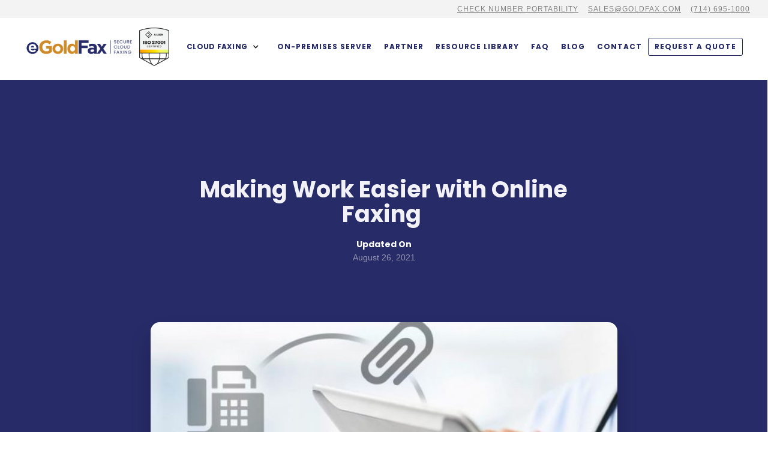

--- FILE ---
content_type: text/html
request_url: https://www.egoldfax.com/post/making-work-easier-with-online-faxing
body_size: 9571
content:
<!DOCTYPE html><!-- Last Published: Mon Jan 12 2026 16:33:05 GMT+0000 (Coordinated Universal Time) --><html data-wf-domain="www.egoldfax.com" data-wf-page="6670a5e1e9af804455f282ba" data-wf-site="6670a5e1e9af804455f282aa" lang="en" data-wf-collection="6670a5e1e9af804455f282d5" data-wf-item-slug="making-work-easier-with-online-faxing"><head><meta charset="utf-8"/><title>| eGoldFax</title><meta content="" name="description"/><meta content="Making Work Easier with Online Faxing" property="og:title"/><meta content="" property="og:description"/><meta content="https://cdn.prod.website-files.com/6670a5e1e9af804455f282b5/6670a5e1e9af804455f284fa_Making%20Work%20Easier%20with%20Online%20Faxing.jpg" property="og:image"/><meta content="Making Work Easier with Online Faxing" property="twitter:title"/><meta content="" property="twitter:description"/><meta content="https://cdn.prod.website-files.com/6670a5e1e9af804455f282b5/6670a5e1e9af804455f284fa_Making%20Work%20Easier%20with%20Online%20Faxing.jpg" property="twitter:image"/><meta property="og:type" content="website"/><meta content="summary_large_image" name="twitter:card"/><meta content="width=device-width, initial-scale=1" name="viewport"/><link href="https://cdn.prod.website-files.com/6670a5e1e9af804455f282aa/css/egoldfax-28efa47bfcac25da02aea0fffd8201.webflow.shared.5c14a84cb.css" rel="stylesheet" type="text/css" integrity="sha384-XBSoTLSD/xrmwpA7Tbf8E0R8qQue9jwMmd1nRupg2T9KKq91OG8srAgCDwrzFFje" crossorigin="anonymous"/><link href="https://fonts.googleapis.com" rel="preconnect"/><link href="https://fonts.gstatic.com" rel="preconnect" crossorigin="anonymous"/><script src="https://ajax.googleapis.com/ajax/libs/webfont/1.6.26/webfont.js" type="text/javascript"></script><script type="text/javascript">WebFont.load({  google: {    families: ["PT Serif:400,400italic,700,700italic","Open Sans:300,300italic,400,400italic,600,600italic,700,700italic,800,800italic","Lato:100,100italic,300,300italic,400,400italic,700,700italic,900,900italic","Poppins:300,regular,500,600,700","Poppins:200,300,regular,500,600,700,800"]  }});</script><script type="text/javascript">!function(o,c){var n=c.documentElement,t=" w-mod-";n.className+=t+"js",("ontouchstart"in o||o.DocumentTouch&&c instanceof DocumentTouch)&&(n.className+=t+"touch")}(window,document);</script><link href="https://cdn.prod.website-files.com/5bec7be400016442bcdaf013/5c002767d9549d6cde14faaa_e-favicon.png" rel="shortcut icon" type="image/x-icon"/><link href="https://cdn.prod.website-files.com/5bec7be400016442bcdaf013/5c0027691b8b785755ad04aa_e-webclip.png" rel="apple-touch-icon"/><link href="rss.xml" rel="alternate" title="RSS Feed" type="application/rss+xml"/><!-- Google Tag Manager Intero -->
<script>(function(w,d,s,l,i){w[l]=w[l]||[];w[l].push({'gtm.start':
new Date().getTime(),event:'gtm.js'});var f=d.getElementsByTagName(s)[0],
j=d.createElement(s),dl=l!='dataLayer'?'&l='+l:'';j.async=true;j.src=
'https://www.googletagmanager.com/gtm.js?id='+i+dl;f.parentNode.insertBefore(j,f);
})(window,document,'script','dataLayer','GTM-MKFLHH8M');</script>
<!-- End Google Tag Manager Intero-->

<!-- Google Tag Manager -->
<script>(function(w,d,s,l,i){w[l]=w[l]||[];w[l].push({'gtm.start':
new Date().getTime(),event:'gtm.js'});var f=d.getElementsByTagName(s)[0],
j=d.createElement(s),dl=l!='dataLayer'?'&l='+l:'';j.async=true;j.src=
'https://www.googletagmanager.com/gtm.js?id='+i+dl;f.parentNode.insertBefore(j,f);
})(window,document,'script','dataLayer','GTM-WRLHHLS');</script>
<!-- End Google Tag Manager -->

<!-- Google tag (gtag.js) -->
<script async src="https://www.googletagmanager.com/gtag/js?id=G-GK4ZR4N44C"></script>
<script>
  window.dataLayer = window.dataLayer || [];
  function gtag(){dataLayer.push(arguments);}
  gtag('js', new Date());

  gtag('config', 'G-GK4ZR4N44C');
</script>
<!--
<script id="Cookiebot" src="https://consent.cookiebot.com/uc.js" data-cbid="4ed1a150-45be-4b3e-bbca-fd15c1ca3a7a" type="text/javascript" async></script>
-->

<style>
  @media screen and (max-height: 575px){
#rc-imageselect, .g-recaptcha {transform:scale(0.77);-webkit-transform:scale(0.77);transform-origin:0 0;-webkit-transform-origin:0 0;}
}
</style>
<!-- start ReferralHero code -->
      <script>  
  !function(m,a,i,t,r,e){if(m.RH)return;r=m.RH={},r.uuid=t,r.loaded=0,r.base_url=i,r.queue=[],m.rht=function(){r.queue.push(arguments)};e=a.getElementsByTagName('script')[0],c=a.createElement('script');c.async=!0,c.src='https://d7zve4d3u0dfm.cloudfront.net/'+'production'+'/'+t+'.js',e.parentNode.insertBefore(c,e)}(window,document,'https://app.referralhero.com','RHb7e0fd0cc2');

</script>
<!-- end ReferralHero code --></head><body><div data-collapse="medium" data-animation="default" data-duration="400" data-ix="hide-scroll-navigation-on-initial" data-easing="ease" data-easing2="ease" role="banner" class="navigation-scroll w-hidden-medium w-hidden-small w-hidden-tiny w-nav"><div class="top-bar scroll w-clearfix"><a href="tel:7146951000" class="top-bar-link">(714) 695-1000</a><a href="#" class="top-bar-link scroll">sales@egoldfax.com</a></div><div class="nav-container w-container"><a href="/" class="brand-3 w-nav-brand"><img src="https://cdn.prod.website-files.com/6670a5e1e9af804455f282aa/6670a5e1e9af804455f283e9_egoldfax-cloud-based-faxing-logo-1080x400.png" width="175" sizes="(max-width: 767px) 100vw, 175px" srcset="https://cdn.prod.website-files.com/6670a5e1e9af804455f282aa/6670a5e1e9af804455f283e9_egoldfax-cloud-based-faxing-logo-1080x400-p-500.png 500w, https://cdn.prod.website-files.com/6670a5e1e9af804455f282aa/6670a5e1e9af804455f283e9_egoldfax-cloud-based-faxing-logo-1080x400-p-800.png 800w, https://cdn.prod.website-files.com/6670a5e1e9af804455f282aa/6670a5e1e9af804455f283e9_egoldfax-cloud-based-faxing-logo-1080x400.png 1080w" alt=""/></a><a href="/security" class="iso-logo w-nav-brand"><img src="https://cdn.prod.website-files.com/6670a5e1e9af804455f282aa/684f84d93b96909871c2ced9_A-LIGN_ISO-27001.png" loading="lazy" width="60" alt="" class="image-12"/></a><div class="menu-bar w-nav-button"><div class="icon-burger dark w-icon-nav-menu"></div></div><nav role="navigation" class="navigation-menu w-nav-menu"><div data-hover="true" data-delay="0" class="nav-link w-dropdown"><div class="dropdown-toggle-6 w-dropdown-toggle"><div class="icon-2 w-icon-dropdown-toggle"></div><div class="text-block-11">CLOUD FAXING</div></div><nav class="nav-dropdown-list w-dropdown-list"><a href="/how-it-works" class="w-dropdown-link">OVERVIEW</a><a href="/desktop-app" class="w-dropdown-link">DESKTOP APP</a><a href="/egoldfax-for-healthcare-application" class="w-dropdown-link">HEALTHCARE APPLICATION</a><a href="/mfp-integration" class="w-dropdown-link">MFP INTEGRATION</a><a href="/security" class="w-dropdown-link">SECURITY</a></nav></div><a href="/on-premises-server" class="navigation-link w-nav-link">On-Premises Server </a><a href="/partner" class="navigation-link w-nav-link">partner</a><a href="/resource-library" class="navigation-link w-nav-link">Resource Library</a><a href="/faq" class="navigation-link w-nav-link">FAQ</a><a href="/blog" class="navigation-link w-nav-link">BLOG</a><a href="/contact" class="navigation-link w-nav-link">contact</a><a href="/request-a-quote" class="navigation-link quote w-nav-link">Request a quote</a></nav></div></div><div data-collapse="medium" data-animation="default" data-duration="400" data-easing="ease" data-easing2="ease" role="banner" class="navbar w-nav"><div class="top-bar w-clearfix"><a href="tel:7146951000" class="top-bar-link">(714) 695-1000</a><a href="mailto:sales@egoldfax.com" class="top-bar-link">sales@goldfax.com</a><a href="/check-number-portability" class="top-bar-link">CHECK NUMBER PORTABILITY</a></div><div class="container-2 nav-v1"><div class="nav-left-wrap"><a href="/" class="brand-3 w-nav-brand"><img src="https://cdn.prod.website-files.com/6670a5e1e9af804455f282aa/6670a5e1e9af804455f283e9_egoldfax-cloud-based-faxing-logo-1080x400.png" width="200" sizes="200px" srcset="https://cdn.prod.website-files.com/6670a5e1e9af804455f282aa/6670a5e1e9af804455f283e9_egoldfax-cloud-based-faxing-logo-1080x400-p-500.png 500w, https://cdn.prod.website-files.com/6670a5e1e9af804455f282aa/6670a5e1e9af804455f283e9_egoldfax-cloud-based-faxing-logo-1080x400-p-800.png 800w, https://cdn.prod.website-files.com/6670a5e1e9af804455f282aa/6670a5e1e9af804455f283e9_egoldfax-cloud-based-faxing-logo-1080x400.png 1080w" alt="" class="_100"/></a><a href="/security" class="iso-logo w-nav-brand"><img src="https://cdn.prod.website-files.com/6670a5e1e9af804455f282aa/684f84d93b96909871c2ced9_A-LIGN_ISO-27001.png" loading="lazy" width="60" alt="" class="image-12"/></a></div><div class="menu-bar white w-nav-button"><div class="icon-burger w-icon-nav-menu"></div></div><nav role="navigation" class="navigation-menu w-nav-menu"><div data-hover="true" data-delay="0" class="nav-link w-dropdown"><div class="dropdown-toggle-6 w-dropdown-toggle"><div class="icon-2 w-icon-dropdown-toggle"></div><div class="text-block-11">CLOUD FAXING</div></div><nav class="nav-dropdown-list w-dropdown-list"><a href="/how-it-works" class="w-dropdown-link">OVERVIEW</a><a href="/desktop-app" class="w-dropdown-link">DESKTOP APP</a><a href="/egoldfax-for-healthcare-application" class="w-dropdown-link">HEALTHCARE APPLICATION</a><a href="/mfp-integration" class="w-dropdown-link">MFP INTEGRATION</a><a href="/security" class="w-dropdown-link">SECURITY</a></nav></div><a href="/on-premises-server" class="navigation-link w-nav-link">On-Premises Server </a><a href="/partner" class="navigation-link w-nav-link">partner</a><a href="/resource-library" class="navigation-link w-nav-link">Resource Library</a><a href="/faq" class="navigation-link w-nav-link">FAQ</a><a href="/blog" class="navigation-link w-nav-link">BLOG</a><a href="/contact" class="navigation-link w-nav-link">contact</a><a href="/request-a-quote" class="navigation-link quote w-nav-link">Request a quote</a></nav></div></div><div data-ix="slide-in-scroll-navigation-on-scroll" class="page-header-overlay"><div class="header-blog"><div class="hero-container"><h1 class="heading-h1">Making Work Easier with Online Faxing </h1><div class="profile-block-header"><div><div class="title-small white">Updated On</div><div class="paragraph-detials-small white-50">August 26, 2021</div></div></div></div></div></div><div class="blog-section"><div class="container-4"><img src="https://cdn.prod.website-files.com/6670a5e1e9af804455f282b5/6670a5e1e9af804455f284fa_Making%20Work%20Easier%20with%20Online%20Faxing.jpg" alt="Making Work Easier with Online Faxing " class="blog-hero-image"/><div class="w-layout-grid blog-grid"><div class="content-left_blog"><div class="w-richtext"><p>Internet faxing is a sure way to make work easier. It allows customers to send documents from the internet. Aside from having a fax number, one does not need to do much; no ink at all! There are several concerns that must be addressed before going online with this service. These include cost, security, and compatibility issues so it is important to decide on the type of customer that will benefit most from online faxing.</p><h2><strong>Customer Type</strong></h2><p>Depending on the type of business one has, it is important to decide which type of customer will benefit most from <a href="https://www.egoldfax.com/partner">online faxing</a>. Online faxing is suitable for companies that have a lot of remote clients or locations and need to send documents that can&#x27;t be handled by traditional fax machines. This lowers costs in terms of equipment and time since the client or customer does not have to meet with a salesperson.</p><p>Online faxing also helps companies in getting more information about their customers such as e-mail addresses. It is easier today for clients to provide this type of information; no need for them to hunt for a piece of paper with an e-mail address on it.</p><h2><strong>Online Faxing Features</strong></h2><p>In addition to making work easier, another advantage of online faxing is that one can view or download copies immediately. This feature lowers the need for storage space since there are no originals needed to be kept. One may also choose to store the files in a digital format; this way, they can be accessed at any time.</p><p>The other feature of online faxing is that one can send &quot;blind&quot; copies. That is, without letting the recipient know about it as well as finding out who else received the fax copy along with the original sender. This feature can be used to avoid having sensitive information being sent to other people or companies; it also helps in protecting the integrity of the original document.</p><p>Online faxing also allows users to split a single page into several pages. This way, documents that do not have sufficient space for conversion can still be sent by fax. The limitation is just how many copies one wants; this depends on how many parts one intends to convert it into.</p><p>Deciding on what type of features to incorporate in online faxing is the key to its success. Aside from avoiding error messages and other problems that may arise from various combinations, it also allows one to be flexible enough so as not to lose clients or customers who are used to appreciating such flexibility.</p><p>It is important to select a certain platform that will allow the collection of e-mails without the need to be a part of other networks. This will provide more convenience for potential clients and customers.</p><p>Taking into consideration that online faxing allows users to send large files, it is important not to compromise security so as not to be at risk from hackers who might use these features in leaking sensitive information such as client lists.</p><p>One of the best options for online faxing is eGoldFax and it has so much to offer. Register today and get started.</p><p>‍</p></div></div><div class="content-right"><div class="stick-wrapper"><div class="subscription hide"><div class="title-large">Subscribe to our newsletter</div><div class="w-form"><form id="email-form" name="email-form" data-name="Email Form" method="get" class="form" data-wf-page-id="6670a5e1e9af804455f282ba" data-wf-element-id="553a795c-fc6d-1c6d-8ce8-6429f6427917" data-turnstile-sitekey="0x4AAAAAAAQTptj2So4dx43e"><input class="text-field w-input" maxlength="256" name="name-2" data-name="Name 2" placeholder="Email address" type="email" id="name-2" required=""/><div class="submit-button-wrap"><input type="submit" data-wait="Please wait..." class="submit-button w-button" value=""/><img src="https://cdn.prod.website-files.com/5f860320e9a5db4cd74bce4c/5f8603215f6c119ccf92a10e_Arrow%20(1).svg" alt="" class="image-6"/></div></form><div class="w-form-done"><div>Thank you! Your submission has been received!</div></div><div class="w-form-fail"><div>Oops! Something went wrong while submitting the form.</div></div></div></div><div class="featured-articles"><div class="title-large">Recent Articles</div><div class="featured-block"><div class="w-dyn-list"><div role="list" class="w-dyn-items"><div role="listitem" class="w-dyn-item"><a href="/post/introducing-egoldfax-direct-connector-with-fujifilm-mfps" class="featured-item w-inline-block"><img src="https://cdn.prod.website-files.com/6670a5e1e9af804455f282b5/68b9a058724c830839b19d3e_fujifilm-cloud-based-faxing-connector-for-mfps-egoldfax.png" width="90" alt="" sizes="90px" srcset="https://cdn.prod.website-files.com/6670a5e1e9af804455f282b5/68b9a058724c830839b19d3e_fujifilm-cloud-based-faxing-connector-for-mfps-egoldfax-p-500.png 500w, https://cdn.prod.website-files.com/6670a5e1e9af804455f282b5/68b9a058724c830839b19d3e_fujifilm-cloud-based-faxing-connector-for-mfps-egoldfax-p-800.png 800w, https://cdn.prod.website-files.com/6670a5e1e9af804455f282b5/68b9a058724c830839b19d3e_fujifilm-cloud-based-faxing-connector-for-mfps-egoldfax-p-1080.png 1080w, https://cdn.prod.website-files.com/6670a5e1e9af804455f282b5/68b9a058724c830839b19d3e_fujifilm-cloud-based-faxing-connector-for-mfps-egoldfax.png 1500w" class="feature-image"/><div class="title-small">Introducing eGoldFax Direct Connector With Fujifilm MFPs</div></a></div><div role="listitem" class="w-dyn-item"><a href="/post/egoldfax-cloud-based-fax-iso-iec-27001-certification" class="featured-item w-inline-block"><img src="https://cdn.prod.website-files.com/6670a5e1e9af804455f282b5/685091ff641c1d1490971513_egoldfax-iso-certified-blog-image.png" width="90" alt="" sizes="90px" srcset="https://cdn.prod.website-files.com/6670a5e1e9af804455f282b5/685091ff641c1d1490971513_egoldfax-iso-certified-blog-image-p-500.png 500w, https://cdn.prod.website-files.com/6670a5e1e9af804455f282b5/685091ff641c1d1490971513_egoldfax-iso-certified-blog-image-p-800.png 800w, https://cdn.prod.website-files.com/6670a5e1e9af804455f282b5/685091ff641c1d1490971513_egoldfax-iso-certified-blog-image-p-1080.png 1080w, https://cdn.prod.website-files.com/6670a5e1e9af804455f282b5/685091ff641c1d1490971513_egoldfax-iso-certified-blog-image.png 1500w" class="feature-image"/><div class="title-small">eGoldFax Successfully Achieves ISO/IEC 27001 Certification</div></a></div><div role="listitem" class="w-dyn-item"><a href="/post/fax-from-anywhere-with-egoldfax" class="featured-item w-inline-block"><img src="https://cdn.prod.website-files.com/6670a5e1e9af804455f282b5/6824e7bc8ccbc5cdcd4acb9c_AdobeStock_300779878-min.jpeg" width="90" alt="" sizes="90px" srcset="https://cdn.prod.website-files.com/6670a5e1e9af804455f282b5/6824e7bc8ccbc5cdcd4acb9c_AdobeStock_300779878-min-p-500.jpeg 500w, https://cdn.prod.website-files.com/6670a5e1e9af804455f282b5/6824e7bc8ccbc5cdcd4acb9c_AdobeStock_300779878-min-p-800.jpeg 800w, https://cdn.prod.website-files.com/6670a5e1e9af804455f282b5/6824e7bc8ccbc5cdcd4acb9c_AdobeStock_300779878-min-p-1080.jpeg 1080w, https://cdn.prod.website-files.com/6670a5e1e9af804455f282b5/6824e7bc8ccbc5cdcd4acb9c_AdobeStock_300779878-min-p-1600.jpeg 1600w, https://cdn.prod.website-files.com/6670a5e1e9af804455f282b5/6824e7bc8ccbc5cdcd4acb9c_AdobeStock_300779878-min-p-2000.jpeg 2000w, https://cdn.prod.website-files.com/6670a5e1e9af804455f282b5/6824e7bc8ccbc5cdcd4acb9c_AdobeStock_300779878-min-p-2600.jpeg 2600w, https://cdn.prod.website-files.com/6670a5e1e9af804455f282b5/6824e7bc8ccbc5cdcd4acb9c_AdobeStock_300779878-min-p-3200.jpeg 3200w, https://cdn.prod.website-files.com/6670a5e1e9af804455f282b5/6824e7bc8ccbc5cdcd4acb9c_AdobeStock_300779878-min.jpeg 7712w" class="feature-image"/><div class="title-small">Fax From Anywhere with eGoldFax</div></a></div><div role="listitem" class="w-dyn-item"><a href="/post/case-study-increased-healthcare-fax-volume-with-egoldfax" class="featured-item w-inline-block"><img src="https://cdn.prod.website-files.com/6670a5e1e9af804455f282b5/68125948df40b5f949e11ec4_egoldfax-secure-fax-for-healthcare.png" width="90" alt="" sizes="90px" srcset="https://cdn.prod.website-files.com/6670a5e1e9af804455f282b5/68125948df40b5f949e11ec4_egoldfax-secure-fax-for-healthcare-p-500.png 500w, https://cdn.prod.website-files.com/6670a5e1e9af804455f282b5/68125948df40b5f949e11ec4_egoldfax-secure-fax-for-healthcare-p-800.png 800w, https://cdn.prod.website-files.com/6670a5e1e9af804455f282b5/68125948df40b5f949e11ec4_egoldfax-secure-fax-for-healthcare-p-1080.png 1080w, https://cdn.prod.website-files.com/6670a5e1e9af804455f282b5/68125948df40b5f949e11ec4_egoldfax-secure-fax-for-healthcare.png 1500w" class="feature-image"/><div class="title-small">Case Study—How One Eye Care Provider Doubled Its Fax Volume with eGoldFax</div></a></div><div role="listitem" class="w-dyn-item"><a href="/post/understanding-voip-foip-and-pri-in-fax-communication" class="featured-item w-inline-block"><img src="https://cdn.prod.website-files.com/6670a5e1e9af804455f282b5/6670a5e1e9af804455f28500_blog%20image.png" width="90" alt="" sizes="90px" srcset="https://cdn.prod.website-files.com/6670a5e1e9af804455f282b5/6670a5e1e9af804455f28500_blog%2520image-p-500.png 500w, https://cdn.prod.website-files.com/6670a5e1e9af804455f282b5/6670a5e1e9af804455f28500_blog%2520image-p-800.png 800w, https://cdn.prod.website-files.com/6670a5e1e9af804455f282b5/6670a5e1e9af804455f28500_blog%2520image-p-1080.png 1080w, https://cdn.prod.website-files.com/6670a5e1e9af804455f282b5/6670a5e1e9af804455f28500_blog%20image.png 1500w" class="feature-image"/><div class="title-small">Understanding VoIP, FoIP, and the Superiority of PRI in Fax Communication</div></a></div><div role="listitem" class="w-dyn-item"><a href="/post/unlocking-educational-efficiency-a-case-study-by-egoldfax" class="featured-item w-inline-block"><img src="https://cdn.prod.website-files.com/6670a5e1e9af804455f282b5/6670a5e1e9af804455f284fe_education-case-study.png" width="90" alt="" sizes="90px" srcset="https://cdn.prod.website-files.com/6670a5e1e9af804455f282b5/6670a5e1e9af804455f284fe_education-case-study-p-500.png 500w, https://cdn.prod.website-files.com/6670a5e1e9af804455f282b5/6670a5e1e9af804455f284fe_education-case-study-p-800.png 800w, https://cdn.prod.website-files.com/6670a5e1e9af804455f282b5/6670a5e1e9af804455f284fe_education-case-study.png 1080w" class="feature-image"/><div class="title-small">Unlocking Educational Efficiency: A Case Study by eGoldFax</div></a></div><div role="listitem" class="w-dyn-item"><a href="/post/going-paperless-with-online-fax-services" class="featured-item w-inline-block"><img src="https://cdn.prod.website-files.com/6670a5e1e9af804455f282b5/6670a5e1e9af804455f284fd_Eco-Friendly%20Faxing%20Going%20Paperless%20with%20Online%20Fax%20Services.jpg" width="90" alt="" sizes="90px" srcset="https://cdn.prod.website-files.com/6670a5e1e9af804455f282b5/6670a5e1e9af804455f284fd_Eco-Friendly%2520Faxing%2520Going%2520Paperless%2520with%2520Online%2520Fax%2520Services-p-500.jpg 500w, https://cdn.prod.website-files.com/6670a5e1e9af804455f282b5/6670a5e1e9af804455f284fd_Eco-Friendly%20Faxing%20Going%20Paperless%20with%20Online%20Fax%20Services.jpg 509w" class="feature-image"/><div class="title-small">Eco-Friendly Faxing: Going Paperless with Online Fax Services</div></a></div><div role="listitem" class="w-dyn-item"><a href="/post/cloud-based-faxing-for-remote-work-with-egoldfax" class="featured-item w-inline-block"><img src="https://cdn.prod.website-files.com/6670a5e1e9af804455f282b5/6670a5e1e9af804455f284fc_cloud-based-faxing-in-remote-work.jpg" width="90" alt="" sizes="90px" srcset="https://cdn.prod.website-files.com/6670a5e1e9af804455f282b5/6670a5e1e9af804455f284fc_cloud-based-faxing-in-remote-work-p-500.jpg 500w, https://cdn.prod.website-files.com/6670a5e1e9af804455f282b5/6670a5e1e9af804455f284fc_cloud-based-faxing-in-remote-work.jpg 612w" class="feature-image"/><div class="title-small">Revolutionizing Communication: Unleashing the Power of Cloud-Based Faxing for Remote and Hybrid Environments with eGoldFax</div></a></div><div role="listitem" class="w-dyn-item"><a href="/post/hipaa-compliance-with-cloud-based-fax-services" class="featured-item w-inline-block"><img src="https://cdn.prod.website-files.com/6670a5e1e9af804455f282b5/6670a5e1e9af804455f284fb_hipaa-compliance-in-online-internet-faxing.jpeg" width="90" alt="" sizes="90px" srcset="https://cdn.prod.website-files.com/6670a5e1e9af804455f282b5/6670a5e1e9af804455f284fb_hipaa-compliance-in-online-internet-faxing-p-500.jpeg 500w, https://cdn.prod.website-files.com/6670a5e1e9af804455f282b5/6670a5e1e9af804455f284fb_hipaa-compliance-in-online-internet-faxing-p-800.jpeg 800w, https://cdn.prod.website-files.com/6670a5e1e9af804455f282b5/6670a5e1e9af804455f284fb_hipaa-compliance-in-online-internet-faxing-p-1080.jpeg 1080w, https://cdn.prod.website-files.com/6670a5e1e9af804455f282b5/6670a5e1e9af804455f284fb_hipaa-compliance-in-online-internet-faxing.jpeg 2048w" class="feature-image"/><div class="title-small">HIPAA Compliance and Faxing in Healthcare: Ensuring Secure Communication with Cloud-Based Fax Services</div></a></div><div role="listitem" class="w-dyn-item"><a href="/post/benefits-of-cloud-based-faxing-for-business" class="featured-item w-inline-block"><img src="https://cdn.prod.website-files.com/6670a5e1e9af804455f282b5/6670a5e1e9af804455f284a5_5f9a443d89a12d1ae4fb9dec_online-fax-services-guide.jpeg" width="90" alt="" class="feature-image"/><div class="title-small">The Benefits of Cloud-Based Faxing For Businesses</div></a></div></div></div></div></div></div></div></div></div><div class="cta-section"><div class="container full"><div class="div-wrapper"><div class="w-row"><div class="w-clearfix w-col w-col-6"><div data-ix="hero-left-1" class="div-copy"><h6 class="column-tittle list">Send and receive faxes in minutes.<br/></h6><div class="section-divider-line white"></div><p class="white paragraph">eGoldFax is ready to provide your business with cloud faxing solutions. </p><a href="/request-a-quote" data-ix="hero-button" target="_blank" class="cta-button-blog w-button">START FAXING NOW</a></div></div><div class="w-col w-col-6"><img class="image iphone" src="https://cdn.prod.website-files.com/6670a5e1e9af804455f282aa/6670a5e1e9af804455f283af_security.jpeg" width="500" alt="eGoldFax Team" sizes="(max-width: 767px) 96vw, (max-width: 1279px) 48vw, 500px" data-ix="fade-on-scroll-right" srcset="https://cdn.prod.website-files.com/6670a5e1e9af804455f282aa/6670a5e1e9af804455f283af_security-p-1080.jpeg 1080w, https://cdn.prod.website-files.com/6670a5e1e9af804455f282aa/6670a5e1e9af804455f283af_security.jpeg 1500w"/></div></div></div></div></div></div><div class="w-embed"><link rel="canonical" href="making-work-easier-with-online-faxing"/></div><div class="footer"><div class="container full"><div class="footer-row w-row"><div class="features-column w-col w-col-4 w-col-small-small-stack"><div class="footer-tittle">eGoldFax</div><p class="footer-text">Enterprise Cloud Fax Service At A Small Business Price</p><div class="footer-tittle middle">Infomation</div><div class="w-row"><div class="w-col w-col-6 w-col-small-6"><ul role="list" class="footer-list w-list-unstyled"><li class="list-footer"><a href="/" class="link footer-link">Home</a></li><li class="list-footer"><a href="/how-it-works" class="link footer-link">How It Works</a></li><li class="list-footer"><a href="/partner" class="link footer-link">Partner</a></li><li class="list-footer"><a href="/faq" class="link footer-link">FAQ</a></li><li class="list-footer"><a href="/resource-library" class="link footer-link">Resource Library</a></li><li class="list-footer"><a href="/partner-resources" class="link footer-link">Partner Portal</a></li><li class="list-footer"><a href="/security" class="link footer-link">Security</a></li><li class="list-footer"><a href="/contact" class="link footer-link">Contact Us</a></li><li class="list-footer"><a href="/egoldfax-referral-program" class="link footer-link">Referral Program</a></li><li class="list-footer"><a href="/check-number-portability" class="link footer-link">Check Number Portability</a></li><li class="list-footer"><a href="https://www.capterra.com/p/205161/Goldfax/" target="_blank" class="link footer-link">See Our Capterra Reviews</a></li><li class="list-footer"><a href="https://www.egoldfax.com/html-sitemap" target="_blank" class="link footer-link">HTML Sitemap</a></li></ul></div><div class="w-col w-col-6 w-col-small-6"></div></div><div class="w-embed w-script"><!-- Begin SF Tag -->

<div class="sf-root" data-id="3299466" data-badge="customers-love-us-white" data-variant-id="sf" style="width:125px">

   <a href=https://sourceforge.net/software/product/eGoldFax/ target="_blank">eGoldFax Reviews</a>

</div>

<script>(function () {var sc=document.createElement('script');sc.async=true;sc.src='https://b.sf-syn.com/badge_js?sf_id=3299466&variant_id=sf';var p=document.getElementsByTagName('script')[0];p.parentNode.insertBefore(sc, p);})();

</script>

<!-- End SF Tag --></div></div><div class="features-column w-col w-col-4 w-col-small-small-stack"><div class="footer-tittle">Contact Us</div><p class="footer-text"><strong>eGoldFax North American Headquarters<br/></strong>1409 Glenneyre St., Suite B<br/>Laguna Beach, CA 92651<br/><br/>‍<strong>Sales Team<br/>t. </strong>(714) 695-1000<br/><strong>t. UK</strong> +44 (0) 208 167 7130<br/><strong>e.</strong> <a href="mailto:sales@goldfax.com?subject=sales">sales@goldfax.com</a>‍<br/><strong>e. UK</strong> <a href="mailto:sales@goldfax.co.uk">sales@goldfax.co.uk</a><br/><strong>h.</strong> 5am to 5pm Pacific Time<br/>‍<br/>‍<strong>Support</strong><br/><strong>t.</strong> (615) 590-4288<br/><strong>t. UK</strong> +44 (0) 208 167 7130<br/><strong>e.</strong> <a href="mailto:support@goldfax.com?subject=Support">support@goldfax.com<br/></a><strong>e. UK</strong> support@goldfax.co.uk<a href="mailto:support@goldfax.com?subject=Support"><br/></a><strong>h. </strong>7am to 7pm Central Time<br/></p></div><div data-w-id="5e9b6c3b-d4a9-48bb-ef70-4e2999954a4f" class="features-column w-col w-col-4 w-col-small-small-stack"><div class="footer-tittle">Request More Information</div><p class="footer-text">If you’d like more information on how eGoldFax can benefit your business, fill out this short form and we’ll contact you to make sure you get the information you need.</p><div class="contact-form small w-form"><div class="w-embed"><style>
@media screen and (max-width: 575px){
  .g-recaptcha {
    transform:scale(0.77);
    -webkit-transform:scale(0.77);
    transform-origin:0 0;
    -webkit-transform-origin:0 0;
  }
}
</style></div><form id="wf-form-Footer-Form" name="wf-form-Footer-Form" data-name="Footer Form" redirect="/thank-you-confirmation-request-more-information" data-redirect="/thank-you-confirmation-request-more-information" method="get" data-wf-page-id="6670a5e1e9af804455f282ba" data-wf-element-id="cece46a8-a88f-06af-9319-857befa1c0e1" data-turnstile-sitekey="0x4AAAAAAAQTptj2So4dx43e"><input class="field new w-input" maxlength="256" name="First-Name" data-name="First Name" placeholder="First Name" type="text" id="First-Name-2" required=""/><input class="field new w-input" maxlength="256" name="Last-Name" data-name="Last Name" placeholder="Last Name" type="text" id="Last-Name-2" required=""/><input class="field new w-input" maxlength="256" name="email" data-name="email" placeholder="Business Email" type="email" id="email" required=""/><input class="field new w-input" maxlength="256" name="company" data-name="company" placeholder="Company" type="text" id="company" required=""/><label for="" class="center-text small">Are you a reseller?</label><select id="Are-you-a-reseller-2" name="Are-you-a-reseller-2" data-name="Are You A Reseller 2" required="" class="select-field w-select"><option value="">Select one...</option><option value="Yes">Yes</option><option value="No">No</option></select><input class="field new w-input" maxlength="256" name="Phone" data-name="Phone" placeholder="Phone" type="tel" id="Phone-4" required=""/><div data-sitekey="6LcRffQqAAAAAJ2AHSHCFN7xHMMygq07dsechR-v" class="w-form-formrecaptcha g-recaptcha g-recaptcha-error g-recaptcha-disabled"></div><input type="submit" data-wait="Please wait..." class="button submit-button new w-button" value="Submit"/></form><div class="success-message w-form-done"><div>Thank you! Your submission has been received!</div></div><div class="error-message w-form-fail"><div>Oops! Something went wrong while submitting the form</div></div></div></div></div></div><div class="subtitle-footer"><div class="container full"><div class="w-row"><div class="w-col w-col-6"><p class="bottom-footer-text">Copyright © eGoldFax. All Rights Reserved.</p><p class="bottom-footer-text"><a href="/terms-and-conditions" class="white-link">Terms and Conditions</a> | <a href="/privacy" class="white-link">Privacy Statement</a> | <a href="https://egoldhub.app" target="_blank">eGoldHub</a></p></div><div class="w-col w-col-6"><p class="bottom-footer-text right">Website Powered by <a href="https://www.stambaughdesigns.co" target="_blank" class="bottom-footer-link">Stambaugh Designs</a></p></div></div></div></div></div><script src="https://d3e54v103j8qbb.cloudfront.net/js/jquery-3.5.1.min.dc5e7f18c8.js?site=6670a5e1e9af804455f282aa" type="text/javascript" integrity="sha256-9/aliU8dGd2tb6OSsuzixeV4y/faTqgFtohetphbbj0=" crossorigin="anonymous"></script><script src="https://cdn.prod.website-files.com/6670a5e1e9af804455f282aa/js/webflow.schunk.36b8fb49256177c8.js" type="text/javascript" integrity="sha384-4abIlA5/v7XaW1HMXKBgnUuhnjBYJ/Z9C1OSg4OhmVw9O3QeHJ/qJqFBERCDPv7G" crossorigin="anonymous"></script><script src="https://cdn.prod.website-files.com/6670a5e1e9af804455f282aa/js/webflow.schunk.d9d6707ddf7fa2c6.js" type="text/javascript" integrity="sha384-O41xIRixVTwMfOsCwW+Fz8Ngq3wNgEQvFq7GctNV7hX3aacRY6o4en27Zm80XldP" crossorigin="anonymous"></script><script src="https://cdn.prod.website-files.com/6670a5e1e9af804455f282aa/js/webflow.6401172c.a8591709dd07c019.js" type="text/javascript" integrity="sha384-ftJ9Csj58Rp09wRhSUwRxmdSweJ++GpT9M1mHbrXfpdeMXc6gmLhdT2E6HH5Xr34" crossorigin="anonymous"></script><script>
  (function () {
    var path = window.location.pathname.replace(/\/+$/, ''); // trim trailing slash
    var isIFramePage = (path === '/iframe');

    if (!isIFramePage) {
      // prevent duplicates
      if (!document.querySelector('[data-rw-flash="28866"]')) {
        var div = document.createElement('div');
        div.setAttribute('data-rw-flash', '28866');
        document.body.appendChild(div);
      }
      if (!document.querySelector('script[src*="thereviewsplace.com/2.0/rw-widget-flash.js"]')) {
        var script = document.createElement('script');
        script.type = 'module';
        script.src = 'https://widgets.thereviewsplace.com/2.0/rw-widget-flash.js';
        document.head.appendChild(script);
      }
    } else {
      console.log('Repuso disabled on /iframe page');
    }
  })();
</script>
<!--Start of Tawk.to Script-->
<script type="text/javascript">
  (function(){
    var path = window.location.pathname.replace(/\/+$/, ''); // trim trailing slash
    var isIFramePage = (path === '/iframe');

    if (!isIFramePage) {
      var Tawk_API = Tawk_API || {}, Tawk_LoadStart = new Date();
      var s1 = document.createElement("script"),
          s0 = document.getElementsByTagName("script")[0];
      s1.async = true;
      s1.src = 'https://embed.tawk.to/5ff5f76dc31c9117cb6c175d/1ercct1cb';
      s1.charset = 'UTF-8';
      s1.setAttribute('crossorigin','*');
      s0.parentNode.insertBefore(s1, s0);
    } else {
      console.log('Tawk.to disabled on /iframe page');
    }
  })();
</script>
<!--End of Tawk.to Script-->
</body></html>

--- FILE ---
content_type: text/css
request_url: https://cdn.prod.website-files.com/6670a5e1e9af804455f282aa/css/egoldfax-28efa47bfcac25da02aea0fffd8201.webflow.shared.5c14a84cb.css
body_size: 32801
content:
html {
  -webkit-text-size-adjust: 100%;
  -ms-text-size-adjust: 100%;
  font-family: sans-serif;
}

body {
  margin: 0;
}

article, aside, details, figcaption, figure, footer, header, hgroup, main, menu, nav, section, summary {
  display: block;
}

audio, canvas, progress, video {
  vertical-align: baseline;
  display: inline-block;
}

audio:not([controls]) {
  height: 0;
  display: none;
}

[hidden], template {
  display: none;
}

a {
  background-color: #0000;
}

a:active, a:hover {
  outline: 0;
}

abbr[title] {
  border-bottom: 1px dotted;
}

b, strong {
  font-weight: bold;
}

dfn {
  font-style: italic;
}

h1 {
  margin: .67em 0;
  font-size: 2em;
}

mark {
  color: #000;
  background: #ff0;
}

small {
  font-size: 80%;
}

sub, sup {
  vertical-align: baseline;
  font-size: 75%;
  line-height: 0;
  position: relative;
}

sup {
  top: -.5em;
}

sub {
  bottom: -.25em;
}

img {
  border: 0;
}

svg:not(:root) {
  overflow: hidden;
}

hr {
  box-sizing: content-box;
  height: 0;
}

pre {
  overflow: auto;
}

code, kbd, pre, samp {
  font-family: monospace;
  font-size: 1em;
}

button, input, optgroup, select, textarea {
  color: inherit;
  font: inherit;
  margin: 0;
}

button {
  overflow: visible;
}

button, select {
  text-transform: none;
}

button, html input[type="button"], input[type="reset"] {
  -webkit-appearance: button;
  cursor: pointer;
}

button[disabled], html input[disabled] {
  cursor: default;
}

button::-moz-focus-inner, input::-moz-focus-inner {
  border: 0;
  padding: 0;
}

input {
  line-height: normal;
}

input[type="checkbox"], input[type="radio"] {
  box-sizing: border-box;
  padding: 0;
}

input[type="number"]::-webkit-inner-spin-button, input[type="number"]::-webkit-outer-spin-button {
  height: auto;
}

input[type="search"] {
  -webkit-appearance: none;
}

input[type="search"]::-webkit-search-cancel-button, input[type="search"]::-webkit-search-decoration {
  -webkit-appearance: none;
}

legend {
  border: 0;
  padding: 0;
}

textarea {
  overflow: auto;
}

optgroup {
  font-weight: bold;
}

table {
  border-collapse: collapse;
  border-spacing: 0;
}

td, th {
  padding: 0;
}

@font-face {
  font-family: webflow-icons;
  src: url("[data-uri]") format("truetype");
  font-weight: normal;
  font-style: normal;
}

[class^="w-icon-"], [class*=" w-icon-"] {
  speak: none;
  font-variant: normal;
  text-transform: none;
  -webkit-font-smoothing: antialiased;
  -moz-osx-font-smoothing: grayscale;
  font-style: normal;
  font-weight: normal;
  line-height: 1;
  font-family: webflow-icons !important;
}

.w-icon-slider-right:before {
  content: "";
}

.w-icon-slider-left:before {
  content: "";
}

.w-icon-nav-menu:before {
  content: "";
}

.w-icon-arrow-down:before, .w-icon-dropdown-toggle:before {
  content: "";
}

.w-icon-file-upload-remove:before {
  content: "";
}

.w-icon-file-upload-icon:before {
  content: "";
}

* {
  box-sizing: border-box;
}

html {
  height: 100%;
}

body {
  color: #333;
  background-color: #fff;
  min-height: 100%;
  margin: 0;
  font-family: Arial, sans-serif;
  font-size: 14px;
  line-height: 20px;
}

img {
  vertical-align: middle;
  max-width: 100%;
  display: inline-block;
}

html.w-mod-touch * {
  background-attachment: scroll !important;
}

.w-block {
  display: block;
}

.w-inline-block {
  max-width: 100%;
  display: inline-block;
}

.w-clearfix:before, .w-clearfix:after {
  content: " ";
  grid-area: 1 / 1 / 2 / 2;
  display: table;
}

.w-clearfix:after {
  clear: both;
}

.w-hidden {
  display: none;
}

.w-button {
  color: #fff;
  line-height: inherit;
  cursor: pointer;
  background-color: #3898ec;
  border: 0;
  border-radius: 0;
  padding: 9px 15px;
  text-decoration: none;
  display: inline-block;
}

input.w-button {
  -webkit-appearance: button;
}

html[data-w-dynpage] [data-w-cloak] {
  color: #0000 !important;
}

.w-code-block {
  margin: unset;
}

pre.w-code-block code {
  all: inherit;
}

.w-optimization {
  display: contents;
}

.w-webflow-badge, .w-webflow-badge > img {
  box-sizing: unset;
  width: unset;
  height: unset;
  max-height: unset;
  max-width: unset;
  min-height: unset;
  min-width: unset;
  margin: unset;
  padding: unset;
  float: unset;
  clear: unset;
  border: unset;
  border-radius: unset;
  background: unset;
  background-image: unset;
  background-position: unset;
  background-size: unset;
  background-repeat: unset;
  background-origin: unset;
  background-clip: unset;
  background-attachment: unset;
  background-color: unset;
  box-shadow: unset;
  transform: unset;
  direction: unset;
  font-family: unset;
  font-weight: unset;
  color: unset;
  font-size: unset;
  line-height: unset;
  font-style: unset;
  font-variant: unset;
  text-align: unset;
  letter-spacing: unset;
  -webkit-text-decoration: unset;
  text-decoration: unset;
  text-indent: unset;
  text-transform: unset;
  list-style-type: unset;
  text-shadow: unset;
  vertical-align: unset;
  cursor: unset;
  white-space: unset;
  word-break: unset;
  word-spacing: unset;
  word-wrap: unset;
  transition: unset;
}

.w-webflow-badge {
  white-space: nowrap;
  cursor: pointer;
  box-shadow: 0 0 0 1px #0000001a, 0 1px 3px #0000001a;
  visibility: visible !important;
  opacity: 1 !important;
  z-index: 2147483647 !important;
  color: #aaadb0 !important;
  overflow: unset !important;
  background-color: #fff !important;
  border-radius: 3px !important;
  width: auto !important;
  height: auto !important;
  margin: 0 !important;
  padding: 6px !important;
  font-size: 12px !important;
  line-height: 14px !important;
  text-decoration: none !important;
  display: inline-block !important;
  position: fixed !important;
  inset: auto 12px 12px auto !important;
  transform: none !important;
}

.w-webflow-badge > img {
  position: unset;
  visibility: unset !important;
  opacity: 1 !important;
  vertical-align: middle !important;
  display: inline-block !important;
}

h1, h2, h3, h4, h5, h6 {
  margin-bottom: 10px;
  font-weight: bold;
}

h1 {
  margin-top: 20px;
  font-size: 38px;
  line-height: 44px;
}

h2 {
  margin-top: 20px;
  font-size: 32px;
  line-height: 36px;
}

h3 {
  margin-top: 20px;
  font-size: 24px;
  line-height: 30px;
}

h4 {
  margin-top: 10px;
  font-size: 18px;
  line-height: 24px;
}

h5 {
  margin-top: 10px;
  font-size: 14px;
  line-height: 20px;
}

h6 {
  margin-top: 10px;
  font-size: 12px;
  line-height: 18px;
}

p {
  margin-top: 0;
  margin-bottom: 10px;
}

blockquote {
  border-left: 5px solid #e2e2e2;
  margin: 0 0 10px;
  padding: 10px 20px;
  font-size: 18px;
  line-height: 22px;
}

figure {
  margin: 0 0 10px;
}

figcaption {
  text-align: center;
  margin-top: 5px;
}

ul, ol {
  margin-top: 0;
  margin-bottom: 10px;
  padding-left: 40px;
}

.w-list-unstyled {
  padding-left: 0;
  list-style: none;
}

.w-embed:before, .w-embed:after {
  content: " ";
  grid-area: 1 / 1 / 2 / 2;
  display: table;
}

.w-embed:after {
  clear: both;
}

.w-video {
  width: 100%;
  padding: 0;
  position: relative;
}

.w-video iframe, .w-video object, .w-video embed {
  border: none;
  width: 100%;
  height: 100%;
  position: absolute;
  top: 0;
  left: 0;
}

fieldset {
  border: 0;
  margin: 0;
  padding: 0;
}

button, [type="button"], [type="reset"] {
  cursor: pointer;
  -webkit-appearance: button;
  border: 0;
}

.w-form {
  margin: 0 0 15px;
}

.w-form-done {
  text-align: center;
  background-color: #ddd;
  padding: 20px;
  display: none;
}

.w-form-fail {
  background-color: #ffdede;
  margin-top: 10px;
  padding: 10px;
  display: none;
}

label {
  margin-bottom: 5px;
  font-weight: bold;
  display: block;
}

.w-input, .w-select {
  color: #333;
  vertical-align: middle;
  background-color: #fff;
  border: 1px solid #ccc;
  width: 100%;
  height: 38px;
  margin-bottom: 10px;
  padding: 8px 12px;
  font-size: 14px;
  line-height: 1.42857;
  display: block;
}

.w-input::placeholder, .w-select::placeholder {
  color: #999;
}

.w-input:focus, .w-select:focus {
  border-color: #3898ec;
  outline: 0;
}

.w-input[disabled], .w-select[disabled], .w-input[readonly], .w-select[readonly], fieldset[disabled] .w-input, fieldset[disabled] .w-select {
  cursor: not-allowed;
}

.w-input[disabled]:not(.w-input-disabled), .w-select[disabled]:not(.w-input-disabled), .w-input[readonly], .w-select[readonly], fieldset[disabled]:not(.w-input-disabled) .w-input, fieldset[disabled]:not(.w-input-disabled) .w-select {
  background-color: #eee;
}

textarea.w-input, textarea.w-select {
  height: auto;
}

.w-select {
  background-color: #f3f3f3;
}

.w-select[multiple] {
  height: auto;
}

.w-form-label {
  cursor: pointer;
  margin-bottom: 0;
  font-weight: normal;
  display: inline-block;
}

.w-radio {
  margin-bottom: 5px;
  padding-left: 20px;
  display: block;
}

.w-radio:before, .w-radio:after {
  content: " ";
  grid-area: 1 / 1 / 2 / 2;
  display: table;
}

.w-radio:after {
  clear: both;
}

.w-radio-input {
  float: left;
  margin: 3px 0 0 -20px;
  line-height: normal;
}

.w-file-upload {
  margin-bottom: 10px;
  display: block;
}

.w-file-upload-input {
  opacity: 0;
  z-index: -100;
  width: .1px;
  height: .1px;
  position: absolute;
  overflow: hidden;
}

.w-file-upload-default, .w-file-upload-uploading, .w-file-upload-success {
  color: #333;
  display: inline-block;
}

.w-file-upload-error {
  margin-top: 10px;
  display: block;
}

.w-file-upload-default.w-hidden, .w-file-upload-uploading.w-hidden, .w-file-upload-error.w-hidden, .w-file-upload-success.w-hidden {
  display: none;
}

.w-file-upload-uploading-btn {
  cursor: pointer;
  background-color: #fafafa;
  border: 1px solid #ccc;
  margin: 0;
  padding: 8px 12px;
  font-size: 14px;
  font-weight: normal;
  display: flex;
}

.w-file-upload-file {
  background-color: #fafafa;
  border: 1px solid #ccc;
  flex-grow: 1;
  justify-content: space-between;
  margin: 0;
  padding: 8px 9px 8px 11px;
  display: flex;
}

.w-file-upload-file-name {
  font-size: 14px;
  font-weight: normal;
  display: block;
}

.w-file-remove-link {
  cursor: pointer;
  width: auto;
  height: auto;
  margin-top: 3px;
  margin-left: 10px;
  padding: 3px;
  display: block;
}

.w-icon-file-upload-remove {
  margin: auto;
  font-size: 10px;
}

.w-file-upload-error-msg {
  color: #ea384c;
  padding: 2px 0;
  display: inline-block;
}

.w-file-upload-info {
  padding: 0 12px;
  line-height: 38px;
  display: inline-block;
}

.w-file-upload-label {
  cursor: pointer;
  background-color: #fafafa;
  border: 1px solid #ccc;
  margin: 0;
  padding: 8px 12px;
  font-size: 14px;
  font-weight: normal;
  display: inline-block;
}

.w-icon-file-upload-icon, .w-icon-file-upload-uploading {
  width: 20px;
  margin-right: 8px;
  display: inline-block;
}

.w-icon-file-upload-uploading {
  height: 20px;
}

.w-container {
  max-width: 940px;
  margin-left: auto;
  margin-right: auto;
}

.w-container:before, .w-container:after {
  content: " ";
  grid-area: 1 / 1 / 2 / 2;
  display: table;
}

.w-container:after {
  clear: both;
}

.w-container .w-row {
  margin-left: -10px;
  margin-right: -10px;
}

.w-row:before, .w-row:after {
  content: " ";
  grid-area: 1 / 1 / 2 / 2;
  display: table;
}

.w-row:after {
  clear: both;
}

.w-row .w-row {
  margin-left: 0;
  margin-right: 0;
}

.w-col {
  float: left;
  width: 100%;
  min-height: 1px;
  padding-left: 10px;
  padding-right: 10px;
  position: relative;
}

.w-col .w-col {
  padding-left: 0;
  padding-right: 0;
}

.w-col-1 {
  width: 8.33333%;
}

.w-col-2 {
  width: 16.6667%;
}

.w-col-3 {
  width: 25%;
}

.w-col-4 {
  width: 33.3333%;
}

.w-col-5 {
  width: 41.6667%;
}

.w-col-6 {
  width: 50%;
}

.w-col-7 {
  width: 58.3333%;
}

.w-col-8 {
  width: 66.6667%;
}

.w-col-9 {
  width: 75%;
}

.w-col-10 {
  width: 83.3333%;
}

.w-col-11 {
  width: 91.6667%;
}

.w-col-12 {
  width: 100%;
}

.w-hidden-main {
  display: none !important;
}

@media screen and (max-width: 991px) {
  .w-container {
    max-width: 728px;
  }

  .w-hidden-main {
    display: inherit !important;
  }

  .w-hidden-medium {
    display: none !important;
  }

  .w-col-medium-1 {
    width: 8.33333%;
  }

  .w-col-medium-2 {
    width: 16.6667%;
  }

  .w-col-medium-3 {
    width: 25%;
  }

  .w-col-medium-4 {
    width: 33.3333%;
  }

  .w-col-medium-5 {
    width: 41.6667%;
  }

  .w-col-medium-6 {
    width: 50%;
  }

  .w-col-medium-7 {
    width: 58.3333%;
  }

  .w-col-medium-8 {
    width: 66.6667%;
  }

  .w-col-medium-9 {
    width: 75%;
  }

  .w-col-medium-10 {
    width: 83.3333%;
  }

  .w-col-medium-11 {
    width: 91.6667%;
  }

  .w-col-medium-12 {
    width: 100%;
  }

  .w-col-stack {
    width: 100%;
    left: auto;
    right: auto;
  }
}

@media screen and (max-width: 767px) {
  .w-hidden-main, .w-hidden-medium {
    display: inherit !important;
  }

  .w-hidden-small {
    display: none !important;
  }

  .w-row, .w-container .w-row {
    margin-left: 0;
    margin-right: 0;
  }

  .w-col {
    width: 100%;
    left: auto;
    right: auto;
  }

  .w-col-small-1 {
    width: 8.33333%;
  }

  .w-col-small-2 {
    width: 16.6667%;
  }

  .w-col-small-3 {
    width: 25%;
  }

  .w-col-small-4 {
    width: 33.3333%;
  }

  .w-col-small-5 {
    width: 41.6667%;
  }

  .w-col-small-6 {
    width: 50%;
  }

  .w-col-small-7 {
    width: 58.3333%;
  }

  .w-col-small-8 {
    width: 66.6667%;
  }

  .w-col-small-9 {
    width: 75%;
  }

  .w-col-small-10 {
    width: 83.3333%;
  }

  .w-col-small-11 {
    width: 91.6667%;
  }

  .w-col-small-12 {
    width: 100%;
  }
}

@media screen and (max-width: 479px) {
  .w-container {
    max-width: none;
  }

  .w-hidden-main, .w-hidden-medium, .w-hidden-small {
    display: inherit !important;
  }

  .w-hidden-tiny {
    display: none !important;
  }

  .w-col {
    width: 100%;
  }

  .w-col-tiny-1 {
    width: 8.33333%;
  }

  .w-col-tiny-2 {
    width: 16.6667%;
  }

  .w-col-tiny-3 {
    width: 25%;
  }

  .w-col-tiny-4 {
    width: 33.3333%;
  }

  .w-col-tiny-5 {
    width: 41.6667%;
  }

  .w-col-tiny-6 {
    width: 50%;
  }

  .w-col-tiny-7 {
    width: 58.3333%;
  }

  .w-col-tiny-8 {
    width: 66.6667%;
  }

  .w-col-tiny-9 {
    width: 75%;
  }

  .w-col-tiny-10 {
    width: 83.3333%;
  }

  .w-col-tiny-11 {
    width: 91.6667%;
  }

  .w-col-tiny-12 {
    width: 100%;
  }
}

.w-widget {
  position: relative;
}

.w-widget-map {
  width: 100%;
  height: 400px;
}

.w-widget-map label {
  width: auto;
  display: inline;
}

.w-widget-map img {
  max-width: inherit;
}

.w-widget-map .gm-style-iw {
  text-align: center;
}

.w-widget-map .gm-style-iw > button {
  display: none !important;
}

.w-widget-twitter {
  overflow: hidden;
}

.w-widget-twitter-count-shim {
  vertical-align: top;
  text-align: center;
  background: #fff;
  border: 1px solid #758696;
  border-radius: 3px;
  width: 28px;
  height: 20px;
  display: inline-block;
  position: relative;
}

.w-widget-twitter-count-shim * {
  pointer-events: none;
  -webkit-user-select: none;
  user-select: none;
}

.w-widget-twitter-count-shim .w-widget-twitter-count-inner {
  text-align: center;
  color: #999;
  font-family: serif;
  font-size: 15px;
  line-height: 12px;
  position: relative;
}

.w-widget-twitter-count-shim .w-widget-twitter-count-clear {
  display: block;
  position: relative;
}

.w-widget-twitter-count-shim.w--large {
  width: 36px;
  height: 28px;
}

.w-widget-twitter-count-shim.w--large .w-widget-twitter-count-inner {
  font-size: 18px;
  line-height: 18px;
}

.w-widget-twitter-count-shim:not(.w--vertical) {
  margin-left: 5px;
  margin-right: 8px;
}

.w-widget-twitter-count-shim:not(.w--vertical).w--large {
  margin-left: 6px;
}

.w-widget-twitter-count-shim:not(.w--vertical):before, .w-widget-twitter-count-shim:not(.w--vertical):after {
  content: " ";
  pointer-events: none;
  border: solid #0000;
  width: 0;
  height: 0;
  position: absolute;
  top: 50%;
  left: 0;
}

.w-widget-twitter-count-shim:not(.w--vertical):before {
  border-width: 4px;
  border-color: #75869600 #5d6c7b #75869600 #75869600;
  margin-top: -4px;
  margin-left: -9px;
}

.w-widget-twitter-count-shim:not(.w--vertical).w--large:before {
  border-width: 5px;
  margin-top: -5px;
  margin-left: -10px;
}

.w-widget-twitter-count-shim:not(.w--vertical):after {
  border-width: 4px;
  border-color: #fff0 #fff #fff0 #fff0;
  margin-top: -4px;
  margin-left: -8px;
}

.w-widget-twitter-count-shim:not(.w--vertical).w--large:after {
  border-width: 5px;
  margin-top: -5px;
  margin-left: -9px;
}

.w-widget-twitter-count-shim.w--vertical {
  width: 61px;
  height: 33px;
  margin-bottom: 8px;
}

.w-widget-twitter-count-shim.w--vertical:before, .w-widget-twitter-count-shim.w--vertical:after {
  content: " ";
  pointer-events: none;
  border: solid #0000;
  width: 0;
  height: 0;
  position: absolute;
  top: 100%;
  left: 50%;
}

.w-widget-twitter-count-shim.w--vertical:before {
  border-width: 5px;
  border-color: #5d6c7b #75869600 #75869600;
  margin-left: -5px;
}

.w-widget-twitter-count-shim.w--vertical:after {
  border-width: 4px;
  border-color: #fff #fff0 #fff0;
  margin-left: -4px;
}

.w-widget-twitter-count-shim.w--vertical .w-widget-twitter-count-inner {
  font-size: 18px;
  line-height: 22px;
}

.w-widget-twitter-count-shim.w--vertical.w--large {
  width: 76px;
}

.w-background-video {
  color: #fff;
  height: 500px;
  position: relative;
  overflow: hidden;
}

.w-background-video > video {
  object-fit: cover;
  z-index: -100;
  background-position: 50%;
  background-size: cover;
  width: 100%;
  height: 100%;
  margin: auto;
  position: absolute;
  inset: -100%;
}

.w-background-video > video::-webkit-media-controls-start-playback-button {
  -webkit-appearance: none;
  display: none !important;
}

.w-background-video--control {
  background-color: #0000;
  padding: 0;
  position: absolute;
  bottom: 1em;
  right: 1em;
}

.w-background-video--control > [hidden] {
  display: none !important;
}

.w-slider {
  text-align: center;
  clear: both;
  -webkit-tap-highlight-color: #0000;
  tap-highlight-color: #0000;
  background: #ddd;
  height: 300px;
  position: relative;
}

.w-slider-mask {
  z-index: 1;
  white-space: nowrap;
  height: 100%;
  display: block;
  position: relative;
  left: 0;
  right: 0;
  overflow: hidden;
}

.w-slide {
  vertical-align: top;
  white-space: normal;
  text-align: left;
  width: 100%;
  height: 100%;
  display: inline-block;
  position: relative;
}

.w-slider-nav {
  z-index: 2;
  text-align: center;
  -webkit-tap-highlight-color: #0000;
  tap-highlight-color: #0000;
  height: 40px;
  margin: auto;
  padding-top: 10px;
  position: absolute;
  inset: auto 0 0;
}

.w-slider-nav.w-round > div {
  border-radius: 100%;
}

.w-slider-nav.w-num > div {
  font-size: inherit;
  line-height: inherit;
  width: auto;
  height: auto;
  padding: .2em .5em;
}

.w-slider-nav.w-shadow > div {
  box-shadow: 0 0 3px #3336;
}

.w-slider-nav-invert {
  color: #fff;
}

.w-slider-nav-invert > div {
  background-color: #2226;
}

.w-slider-nav-invert > div.w-active {
  background-color: #222;
}

.w-slider-dot {
  cursor: pointer;
  background-color: #fff6;
  width: 1em;
  height: 1em;
  margin: 0 3px .5em;
  transition: background-color .1s, color .1s;
  display: inline-block;
  position: relative;
}

.w-slider-dot.w-active {
  background-color: #fff;
}

.w-slider-dot:focus {
  outline: none;
  box-shadow: 0 0 0 2px #fff;
}

.w-slider-dot:focus.w-active {
  box-shadow: none;
}

.w-slider-arrow-left, .w-slider-arrow-right {
  cursor: pointer;
  color: #fff;
  -webkit-tap-highlight-color: #0000;
  tap-highlight-color: #0000;
  -webkit-user-select: none;
  user-select: none;
  width: 80px;
  margin: auto;
  font-size: 40px;
  position: absolute;
  inset: 0;
  overflow: hidden;
}

.w-slider-arrow-left [class^="w-icon-"], .w-slider-arrow-right [class^="w-icon-"], .w-slider-arrow-left [class*=" w-icon-"], .w-slider-arrow-right [class*=" w-icon-"] {
  position: absolute;
}

.w-slider-arrow-left:focus, .w-slider-arrow-right:focus {
  outline: 0;
}

.w-slider-arrow-left {
  z-index: 3;
  right: auto;
}

.w-slider-arrow-right {
  z-index: 4;
  left: auto;
}

.w-icon-slider-left, .w-icon-slider-right {
  width: 1em;
  height: 1em;
  margin: auto;
  inset: 0;
}

.w-slider-aria-label {
  clip: rect(0 0 0 0);
  border: 0;
  width: 1px;
  height: 1px;
  margin: -1px;
  padding: 0;
  position: absolute;
  overflow: hidden;
}

.w-slider-force-show {
  display: block !important;
}

.w-dropdown {
  text-align: left;
  z-index: 900;
  margin-left: auto;
  margin-right: auto;
  display: inline-block;
  position: relative;
}

.w-dropdown-btn, .w-dropdown-toggle, .w-dropdown-link {
  vertical-align: top;
  color: #222;
  text-align: left;
  white-space: nowrap;
  margin-left: auto;
  margin-right: auto;
  padding: 20px;
  text-decoration: none;
  position: relative;
}

.w-dropdown-toggle {
  -webkit-user-select: none;
  user-select: none;
  cursor: pointer;
  padding-right: 40px;
  display: inline-block;
}

.w-dropdown-toggle:focus {
  outline: 0;
}

.w-icon-dropdown-toggle {
  width: 1em;
  height: 1em;
  margin: auto 20px auto auto;
  position: absolute;
  top: 0;
  bottom: 0;
  right: 0;
}

.w-dropdown-list {
  background: #ddd;
  min-width: 100%;
  display: none;
  position: absolute;
}

.w-dropdown-list.w--open {
  display: block;
}

.w-dropdown-link {
  color: #222;
  padding: 10px 20px;
  display: block;
}

.w-dropdown-link.w--current {
  color: #0082f3;
}

.w-dropdown-link:focus {
  outline: 0;
}

@media screen and (max-width: 767px) {
  .w-nav-brand {
    padding-left: 10px;
  }
}

.w-lightbox-backdrop {
  cursor: auto;
  letter-spacing: normal;
  text-indent: 0;
  text-shadow: none;
  text-transform: none;
  visibility: visible;
  white-space: normal;
  word-break: normal;
  word-spacing: normal;
  word-wrap: normal;
  color: #fff;
  text-align: center;
  z-index: 2000;
  opacity: 0;
  -webkit-user-select: none;
  -moz-user-select: none;
  -webkit-tap-highlight-color: transparent;
  background: #000000e6;
  outline: 0;
  font-family: Helvetica Neue, Helvetica, Ubuntu, Segoe UI, Verdana, sans-serif;
  font-size: 17px;
  font-style: normal;
  font-weight: 300;
  line-height: 1.2;
  list-style: disc;
  position: fixed;
  inset: 0;
  -webkit-transform: translate(0);
}

.w-lightbox-backdrop, .w-lightbox-container {
  -webkit-overflow-scrolling: touch;
  height: 100%;
  overflow: auto;
}

.w-lightbox-content {
  height: 100vh;
  position: relative;
  overflow: hidden;
}

.w-lightbox-view {
  opacity: 0;
  width: 100vw;
  height: 100vh;
  position: absolute;
}

.w-lightbox-view:before {
  content: "";
  height: 100vh;
}

.w-lightbox-group, .w-lightbox-group .w-lightbox-view, .w-lightbox-group .w-lightbox-view:before {
  height: 86vh;
}

.w-lightbox-frame, .w-lightbox-view:before {
  vertical-align: middle;
  display: inline-block;
}

.w-lightbox-figure {
  margin: 0;
  position: relative;
}

.w-lightbox-group .w-lightbox-figure {
  cursor: pointer;
}

.w-lightbox-img {
  width: auto;
  max-width: none;
  height: auto;
}

.w-lightbox-image {
  float: none;
  max-width: 100vw;
  max-height: 100vh;
  display: block;
}

.w-lightbox-group .w-lightbox-image {
  max-height: 86vh;
}

.w-lightbox-caption {
  text-align: left;
  text-overflow: ellipsis;
  white-space: nowrap;
  background: #0006;
  padding: .5em 1em;
  position: absolute;
  bottom: 0;
  left: 0;
  right: 0;
  overflow: hidden;
}

.w-lightbox-embed {
  width: 100%;
  height: 100%;
  position: absolute;
  inset: 0;
}

.w-lightbox-control {
  cursor: pointer;
  background-position: center;
  background-repeat: no-repeat;
  background-size: 24px;
  width: 4em;
  transition: all .3s;
  position: absolute;
  top: 0;
}

.w-lightbox-left {
  background-image: url("[data-uri]");
  display: none;
  bottom: 0;
  left: 0;
}

.w-lightbox-right {
  background-image: url("[data-uri]");
  display: none;
  bottom: 0;
  right: 0;
}

.w-lightbox-close {
  background-image: url("[data-uri]");
  background-size: 18px;
  height: 2.6em;
  right: 0;
}

.w-lightbox-strip {
  white-space: nowrap;
  padding: 0 1vh;
  line-height: 0;
  position: absolute;
  bottom: 0;
  left: 0;
  right: 0;
  overflow: auto hidden;
}

.w-lightbox-item {
  box-sizing: content-box;
  cursor: pointer;
  width: 10vh;
  padding: 2vh 1vh;
  display: inline-block;
  -webkit-transform: translate3d(0, 0, 0);
}

.w-lightbox-active {
  opacity: .3;
}

.w-lightbox-thumbnail {
  background: #222;
  height: 10vh;
  position: relative;
  overflow: hidden;
}

.w-lightbox-thumbnail-image {
  position: absolute;
  top: 0;
  left: 0;
}

.w-lightbox-thumbnail .w-lightbox-tall {
  width: 100%;
  top: 50%;
  transform: translate(0, -50%);
}

.w-lightbox-thumbnail .w-lightbox-wide {
  height: 100%;
  left: 50%;
  transform: translate(-50%);
}

.w-lightbox-spinner {
  box-sizing: border-box;
  border: 5px solid #0006;
  border-radius: 50%;
  width: 40px;
  height: 40px;
  margin-top: -20px;
  margin-left: -20px;
  animation: .8s linear infinite spin;
  position: absolute;
  top: 50%;
  left: 50%;
}

.w-lightbox-spinner:after {
  content: "";
  border: 3px solid #0000;
  border-bottom-color: #fff;
  border-radius: 50%;
  position: absolute;
  inset: -4px;
}

.w-lightbox-hide {
  display: none;
}

.w-lightbox-noscroll {
  overflow: hidden;
}

@media (min-width: 768px) {
  .w-lightbox-content {
    height: 96vh;
    margin-top: 2vh;
  }

  .w-lightbox-view, .w-lightbox-view:before {
    height: 96vh;
  }

  .w-lightbox-group, .w-lightbox-group .w-lightbox-view, .w-lightbox-group .w-lightbox-view:before {
    height: 84vh;
  }

  .w-lightbox-image {
    max-width: 96vw;
    max-height: 96vh;
  }

  .w-lightbox-group .w-lightbox-image {
    max-width: 82.3vw;
    max-height: 84vh;
  }

  .w-lightbox-left, .w-lightbox-right {
    opacity: .5;
    display: block;
  }

  .w-lightbox-close {
    opacity: .8;
  }

  .w-lightbox-control:hover {
    opacity: 1;
  }
}

.w-lightbox-inactive, .w-lightbox-inactive:hover {
  opacity: 0;
}

.w-richtext:before, .w-richtext:after {
  content: " ";
  grid-area: 1 / 1 / 2 / 2;
  display: table;
}

.w-richtext:after {
  clear: both;
}

.w-richtext[contenteditable="true"]:before, .w-richtext[contenteditable="true"]:after {
  white-space: initial;
}

.w-richtext ol, .w-richtext ul {
  overflow: hidden;
}

.w-richtext .w-richtext-figure-selected.w-richtext-figure-type-video div:after, .w-richtext .w-richtext-figure-selected[data-rt-type="video"] div:after, .w-richtext .w-richtext-figure-selected.w-richtext-figure-type-image div, .w-richtext .w-richtext-figure-selected[data-rt-type="image"] div {
  outline: 2px solid #2895f7;
}

.w-richtext figure.w-richtext-figure-type-video > div:after, .w-richtext figure[data-rt-type="video"] > div:after {
  content: "";
  display: none;
  position: absolute;
  inset: 0;
}

.w-richtext figure {
  max-width: 60%;
  position: relative;
}

.w-richtext figure > div:before {
  cursor: default !important;
}

.w-richtext figure img {
  width: 100%;
}

.w-richtext figure figcaption.w-richtext-figcaption-placeholder {
  opacity: .6;
}

.w-richtext figure div {
  color: #0000;
  font-size: 0;
}

.w-richtext figure.w-richtext-figure-type-image, .w-richtext figure[data-rt-type="image"] {
  display: table;
}

.w-richtext figure.w-richtext-figure-type-image > div, .w-richtext figure[data-rt-type="image"] > div {
  display: inline-block;
}

.w-richtext figure.w-richtext-figure-type-image > figcaption, .w-richtext figure[data-rt-type="image"] > figcaption {
  caption-side: bottom;
  display: table-caption;
}

.w-richtext figure.w-richtext-figure-type-video, .w-richtext figure[data-rt-type="video"] {
  width: 60%;
  height: 0;
}

.w-richtext figure.w-richtext-figure-type-video iframe, .w-richtext figure[data-rt-type="video"] iframe {
  width: 100%;
  height: 100%;
  position: absolute;
  top: 0;
  left: 0;
}

.w-richtext figure.w-richtext-figure-type-video > div, .w-richtext figure[data-rt-type="video"] > div {
  width: 100%;
}

.w-richtext figure.w-richtext-align-center {
  clear: both;
  margin-left: auto;
  margin-right: auto;
}

.w-richtext figure.w-richtext-align-center.w-richtext-figure-type-image > div, .w-richtext figure.w-richtext-align-center[data-rt-type="image"] > div {
  max-width: 100%;
}

.w-richtext figure.w-richtext-align-normal {
  clear: both;
}

.w-richtext figure.w-richtext-align-fullwidth {
  text-align: center;
  clear: both;
  width: 100%;
  max-width: 100%;
  margin-left: auto;
  margin-right: auto;
  display: block;
}

.w-richtext figure.w-richtext-align-fullwidth > div {
  padding-bottom: inherit;
  display: inline-block;
}

.w-richtext figure.w-richtext-align-fullwidth > figcaption {
  display: block;
}

.w-richtext figure.w-richtext-align-floatleft {
  float: left;
  clear: none;
  margin-right: 15px;
}

.w-richtext figure.w-richtext-align-floatright {
  float: right;
  clear: none;
  margin-left: 15px;
}

.w-nav {
  z-index: 1000;
  background: #ddd;
  position: relative;
}

.w-nav:before, .w-nav:after {
  content: " ";
  grid-area: 1 / 1 / 2 / 2;
  display: table;
}

.w-nav:after {
  clear: both;
}

.w-nav-brand {
  float: left;
  color: #333;
  text-decoration: none;
  position: relative;
}

.w-nav-link {
  vertical-align: top;
  color: #222;
  text-align: left;
  margin-left: auto;
  margin-right: auto;
  padding: 20px;
  text-decoration: none;
  display: inline-block;
  position: relative;
}

.w-nav-link.w--current {
  color: #0082f3;
}

.w-nav-menu {
  float: right;
  position: relative;
}

[data-nav-menu-open] {
  text-align: center;
  background: #c8c8c8;
  min-width: 200px;
  position: absolute;
  top: 100%;
  left: 0;
  right: 0;
  overflow: visible;
  display: block !important;
}

.w--nav-link-open {
  display: block;
  position: relative;
}

.w-nav-overlay {
  width: 100%;
  display: none;
  position: absolute;
  top: 100%;
  left: 0;
  right: 0;
  overflow: hidden;
}

.w-nav-overlay [data-nav-menu-open] {
  top: 0;
}

.w-nav[data-animation="over-left"] .w-nav-overlay {
  width: auto;
}

.w-nav[data-animation="over-left"] .w-nav-overlay, .w-nav[data-animation="over-left"] [data-nav-menu-open] {
  z-index: 1;
  top: 0;
  right: auto;
}

.w-nav[data-animation="over-right"] .w-nav-overlay {
  width: auto;
}

.w-nav[data-animation="over-right"] .w-nav-overlay, .w-nav[data-animation="over-right"] [data-nav-menu-open] {
  z-index: 1;
  top: 0;
  left: auto;
}

.w-nav-button {
  float: right;
  cursor: pointer;
  -webkit-tap-highlight-color: #0000;
  tap-highlight-color: #0000;
  -webkit-user-select: none;
  user-select: none;
  padding: 18px;
  font-size: 24px;
  display: none;
  position: relative;
}

.w-nav-button:focus {
  outline: 0;
}

.w-nav-button.w--open {
  color: #fff;
  background-color: #c8c8c8;
}

.w-nav[data-collapse="all"] .w-nav-menu {
  display: none;
}

.w-nav[data-collapse="all"] .w-nav-button, .w--nav-dropdown-open, .w--nav-dropdown-toggle-open {
  display: block;
}

.w--nav-dropdown-list-open {
  position: static;
}

@media screen and (max-width: 991px) {
  .w-nav[data-collapse="medium"] .w-nav-menu {
    display: none;
  }

  .w-nav[data-collapse="medium"] .w-nav-button {
    display: block;
  }
}

@media screen and (max-width: 767px) {
  .w-nav[data-collapse="small"] .w-nav-menu {
    display: none;
  }

  .w-nav[data-collapse="small"] .w-nav-button {
    display: block;
  }

  .w-nav-brand {
    padding-left: 10px;
  }
}

@media screen and (max-width: 479px) {
  .w-nav[data-collapse="tiny"] .w-nav-menu {
    display: none;
  }

  .w-nav[data-collapse="tiny"] .w-nav-button {
    display: block;
  }
}

.w-tabs {
  position: relative;
}

.w-tabs:before, .w-tabs:after {
  content: " ";
  grid-area: 1 / 1 / 2 / 2;
  display: table;
}

.w-tabs:after {
  clear: both;
}

.w-tab-menu {
  position: relative;
}

.w-tab-link {
  vertical-align: top;
  text-align: left;
  cursor: pointer;
  color: #222;
  background-color: #ddd;
  padding: 9px 30px;
  text-decoration: none;
  display: inline-block;
  position: relative;
}

.w-tab-link.w--current {
  background-color: #c8c8c8;
}

.w-tab-link:focus {
  outline: 0;
}

.w-tab-content {
  display: block;
  position: relative;
  overflow: hidden;
}

.w-tab-pane {
  display: none;
  position: relative;
}

.w--tab-active {
  display: block;
}

@media screen and (max-width: 479px) {
  .w-tab-link {
    display: block;
  }
}

.w-ix-emptyfix:after {
  content: "";
}

@keyframes spin {
  0% {
    transform: rotate(0);
  }

  100% {
    transform: rotate(360deg);
  }
}

.w-dyn-empty {
  background-color: #ddd;
  padding: 10px;
}

.w-dyn-hide, .w-dyn-bind-empty, .w-condition-invisible {
  display: none !important;
}

.wf-layout-layout {
  display: grid;
}

@font-face {
  font-family: Mollen;
  src: url("https://cdn.prod.website-files.com/6670a5e1e9af804455f282aa/68a81a86dd63b66d6a1d7c09_Mollen-BoldPersonalUse.otf") format("opentype");
  font-weight: 700;
  font-style: normal;
  font-display: swap;
}

@font-face {
  font-family: Mollen;
  src: url("https://cdn.prod.website-files.com/6670a5e1e9af804455f282aa/68a81b1631fce84d3764fa53_Mollen-RegularPersonalUse.otf") format("opentype");
  font-weight: 500;
  font-style: normal;
  font-display: swap;
}

:root {
  --brand-blue: #272b67;
  --ghost-white: #f1f1f7;
  --gold: #f5c60b;
  --black: #1c1c1c;
  --royal-blue-2: #276dff;
  --dark-grey-2: #9f9fa7;
  --royal-blue: #184fc2;
  --dark-grey: #a8a8a8;
  --white-smoke: #ebebeb;
  --cadet-blue: #26acc7;
  --deep-pink: #ff1774;
  --deep-pink-2: #e31064;
  --white: #ffffffa6;
  --cadet-blue-2: #26acc7;
  --black-2: #1c1c1cc9;
  --light-grey: #cecece;
  --medium-aquamarine: #26c79a;
  --dark-goldenrod: #cc8e22;
}

.w-form-formrecaptcha {
  margin-bottom: 8px;
}

.w-layout-grid {
  grid-row-gap: 16px;
  grid-column-gap: 16px;
  grid-template-rows: auto auto;
  grid-template-columns: 1fr 1fr;
  grid-auto-columns: 1fr;
  display: grid;
}

.w-layout-blockcontainer {
  max-width: 940px;
  margin-left: auto;
  margin-right: auto;
  display: block;
}

.w-layout-hflex {
  flex-direction: row;
  align-items: flex-start;
  display: flex;
}

@media screen and (max-width: 991px) {
  .w-layout-blockcontainer {
    max-width: 728px;
  }
}

@media screen and (max-width: 767px) {
  .w-layout-blockcontainer {
    max-width: none;
  }
}

h1 {
  margin-top: 20px;
  margin-bottom: 10px;
  font-family: Poppins, sans-serif;
  font-size: 38px;
  font-weight: 700;
  line-height: 48px;
}

h2 {
  margin-top: 20px;
  margin-bottom: 10px;
  font-family: Poppins, sans-serif;
  font-size: 32px;
  font-weight: 600;
  line-height: 36px;
}

h3 {
  margin-top: 20px;
  margin-bottom: 10px;
  font-family: Poppins, sans-serif;
  font-size: 24px;
  font-weight: 600;
  line-height: 30px;
}

h4 {
  color: #000;
  margin-top: 10px;
  margin-bottom: 10px;
  font-family: Poppins, sans-serif;
  font-size: 18px;
  font-weight: 600;
  line-height: 28px;
}

h5 {
  margin-top: 10px;
  margin-bottom: 10px;
  font-family: Poppins, sans-serif;
  font-size: 14px;
  font-weight: 500;
  line-height: 20px;
}

h6 {
  margin-top: 10px;
  margin-bottom: 10px;
  font-family: Poppins, sans-serif;
  font-size: 12px;
  font-weight: 400;
  line-height: 18px;
}

p {
  color: #6e6e6e;
  text-transform: none;
  margin-bottom: 10px;
  font-family: Poppins, sans-serif;
  font-size: 14px;
  font-weight: 300;
  line-height: 24px;
}

blockquote {
  color: #6e6e6e;
  border-left: 3px solid #184fc2;
  margin-top: 20px;
  margin-bottom: 20px;
  padding: 10px 20px;
  font-family: PT Serif, serif;
  font-size: 24px;
  font-style: italic;
  font-weight: 400;
  line-height: 34px;
}

.hero-tittle {
  letter-spacing: -1px;
  margin-top: 0;
  margin-bottom: 1px;
  font-family: Open Sans, sans-serif;
  font-size: 20px;
  font-weight: 300;
  line-height: 44px;
}

.hero-tittle.word {
  color: #fff;
  margin-top: 0;
  margin-bottom: 1px;
  font-size: 55px;
  font-weight: 800;
}

.hero-tittle.word.white {
  text-align: center;
  letter-spacing: 0;
  text-transform: uppercase;
  margin-bottom: 0;
  font-size: 40px;
  line-height: 50px;
}

.hero-tittle.word.center {
  letter-spacing: 0;
  margin-bottom: 0;
  font-family: Poppins, sans-serif;
  font-size: 50px;
  font-weight: 400;
  line-height: 60px;
}

.hero-tittle.word.center.dark {
  color: #333;
}

.hero-tittle.word.center.dark.thin {
  margin-top: 20px;
  font-size: 40px;
  font-weight: 500;
  line-height: 42px;
}

.hero-tittle.word.center.huge {
  font-size: 90px;
  line-height: 100px;
}

.hero-tittle.word.center.pass {
  margin-top: 40px;
  margin-bottom: 40px;
}

.hero-tittle.word.center.black {
  color: #1c1c1c;
  font-weight: 400;
}

.hero-tittle.word.dark {
  color: #1c1c1c;
  letter-spacing: 1px;
  font-family: Poppins, sans-serif;
  font-weight: 700;
  line-height: 60px;
}

.hero-tittle.tittle2 {
  color: #fff;
  letter-spacing: 0;
  margin-top: 20px;
  margin-bottom: 0;
  font-family: Poppins, sans-serif;
  font-size: 26px;
  line-height: 36px;
}

.hero-tittle.tittle2.white {
  letter-spacing: 0;
  text-transform: none;
  margin-top: 10px;
  font-size: 18px;
  line-height: 28px;
}

.hero-tittle.tittle2.white.padding {
  width: 60%;
  margin-left: auto;
  margin-right: auto;
  display: block;
}

.hero-tittle.tittle2.dark {
  color: #333;
  font-size: 18px;
  font-weight: 400;
  line-height: 28px;
}

.hero-tittle.tittle2.video {
  margin-bottom: 40px;
}

.hero-tittle.tittle2.black {
  color: #1c1c1c80;
  margin-bottom: 30px;
  font-family: Times New Roman, TimesNewRoman, Times, Baskerville, Georgia, serif;
}

.hero-image {
  float: left;
  clear: none;
  max-width: 500px;
  display: none;
  position: relative;
  inset: -100px -58px -131px -42px;
}

.hero-image.iphones {
  float: right;
}

.hero-image.no-padding {
  float: right;
  top: 0;
}

.cta-button-blog {
  background-color: var(--brand-blue);
  text-align: center;
  letter-spacing: 1px;
  text-transform: uppercase;
  cursor: pointer;
  border-radius: 3px;
  width: 190px;
  margin-left: 6px;
  margin-right: 6px;
  padding: 12px 0;
  font-family: Poppins, sans-serif;
  font-size: 15px;
  font-weight: 500;
  line-height: 22px;
  transition: background-color .35s;
}

.cta-button-blog:hover {
  color: var(--ghost-white);
  background-color: #e4a12f;
}

.cta-button-blog.w--current {
  border-radius: 3px;
}

.cta-button-blog.alternative {
  color: #1c1c1c;
  background-color: #fff;
  border: 0 #0000;
}

.cta-button-blog.alternative:hover {
  color: #fff;
  background-color: #184fc2;
}

.cta-button-blog.alternative.outline {
  border: 1px solid #fff0;
}

.cta-button-blog.alternative.outline:hover {
  background-color: #0000;
  border: 1px solid #fff;
}

.cta-button-blog.out-line {
  margin-top: 20px;
}

.cta-button-blog.out-line.left {
  margin-left: 0;
  margin-right: 0;
}

.cta-button-blog.width {
  width: auto;
}

.section {
  z-index: 1;
  padding: 20px 0 40px;
  position: relative;
}

.section.products {
  background-color: #184fc2;
  background-image: linear-gradient(135deg, #272b67e6, #898ee2bf), url("https://cdn.prod.website-files.com/6670a5e1e9af804455f282aa/6670a5e1e9af804455f2832b_h1-slide2-background.jpg");
  background-position: 0 0, 50%;
  background-repeat: repeat, no-repeat;
  background-size: auto, cover;
  padding-bottom: 60px;
  position: static;
}

.section.tint._2 {
  background-image: url("https://cdn.prod.website-files.com/6670a5e1e9af804455f282aa/6670a5e1e9af804455f28322_iPhone-6-Plus-Isometric-view-Mockup.jpg");
  background-position: 34%;
  background-repeat: no-repeat;
  background-size: cover;
}

.section.brand.sec {
  background-image: url("https://cdn.prod.website-files.com/6670a5e1e9af804455f282aa/6670a5e1e9af804455f282f9_silver-apple-stuff-mockup.jpg");
  background-position: 50%;
  background-repeat: no-repeat;
  background-size: cover;
}

.section.brand.partners {
  background-image: url("https://cdn.prod.website-files.com/6670a5e1e9af804455f282aa/6670a5e1e9af804455f28324_shutterstock_228599572.jpg");
  background-position: 50% 83%;
  background-repeat: no-repeat;
  background-size: 1000px;
  height: 700px;
}

.section.brand.mock-up {
  text-align: center;
  background-color: #f1f1f7;
  padding-top: 0;
  padding-bottom: 40px;
}

.section.testimonials {
  background-color: #184fc2;
  background-image: linear-gradient(#272b67f2, #272b67f2), url("https://cdn.prod.website-files.com/6670a5e1e9af804455f282aa/6670a5e1e9af804455f28352_04-3.jpg");
  background-position: 0 0, 50%;
  background-size: auto, cover;
  background-attachment: scroll, fixed;
  padding-top: 0;
  padding-bottom: 80px;
}

.section.testimonials.black {
  background-color: #0000;
  background-image: none;
}

.section.testimonials.gray {
  background-color: #e3e3ee;
  background-image: none;
  margin-top: 20px;
}

.section.gray {
  background-color: #f7f7f7;
}

.section.gray.man {
  background-image: url("https://cdn.prod.website-files.com/6670a5e1e9af804455f282aa/6670a5e1e9af804455f2831e_12121.jpg");
  background-position: 80% 29%;
  background-repeat: no-repeat;
  background-size: auto;
}

.section.clients {
  padding-top: 30px;
  padding-bottom: 30px;
}

.section.map {
  background-image: linear-gradient(#f6f6f6e0, #f6f6f6e0);
}

.section.portfolio {
  padding-bottom: 0;
}

.section.portfolio.gray {
  background-color: #f1f1f7;
  padding-top: 100px;
}

.section.portfolio.padding {
  padding-top: 0;
}

.section.padding-bottom {
  margin-bottom: 20%;
  padding-top: 75px;
}

.section.min-height {
  min-height: 800px;
}

.section.margin-0 {
  padding-top: 0;
  padding-bottom: 0;
}

.section.margin-0.hide {
  display: none;
}

.column-tittle {
  text-align: left;
  margin-top: 0;
  margin-bottom: 15px;
  font-family: Poppins, sans-serif;
  font-size: 24px;
  font-weight: 800;
  line-height: 34px;
}

.column-tittle.list {
  text-align: left;
  text-transform: uppercase;
  margin-bottom: 6px;
  font-size: 30px;
  line-height: 40px;
}

.column-tittle.list.subtittle {
  text-transform: none;
  margin-bottom: 12px;
  margin-left: 38px;
  font-size: 16px;
  font-weight: 300;
  line-height: 26px;
}

.column-tittle.large {
  color: #fff;
  text-align: left;
  margin-bottom: 10px;
  font-size: 36px;
  line-height: 40px;
}

.column-tittle.lowercase {
  text-align: left;
  font-weight: 600;
}

.column-tittle.center {
  text-align: center;
}

.column-tittle.subtitle {
  color: #5d5d5d;
  font-size: 15px;
  font-weight: 400;
  line-height: 27px;
}

.icon {
  text-align: center;
  height: 65px;
  margin-bottom: 20px;
}

.icon.line {
  background-image: url("https://cdn.prod.website-files.com/6670a5e1e9af804455f282aa/66bad768b18ad985eb5c0d2b_document-tagging.svg");
  background-position: 50%;
  background-repeat: no-repeat;
  background-size: 30px;
  border: 1px solid #dcdcf3;
  border-radius: 100px;
  width: 100px;
  height: 100px;
  margin-left: auto;
  margin-right: auto;
  padding: 10px;
  display: block;
}

.icon.line._2 {
  background-image: url("https://cdn.prod.website-files.com/6670a5e1e9af804455f282aa/66bad778cb78d7417a1ab07e_inbox.svg");
  background-size: 36px;
}

.icon.line._3 {
  background-image: url("https://cdn.prod.website-files.com/6670a5e1e9af804455f282aa/66bad7a4a15afe8d11316b5d_admin-icon.svg");
  background-size: 29px;
}

.icon.line.export-icon {
  background-image: url("https://cdn.prod.website-files.com/6670a5e1e9af804455f282aa/68504a4c42110e1c041ef241_export.svg");
  background-size: 45px;
}

.icon.line.classify-icon {
  background-image: url("https://cdn.prod.website-files.com/6670a5e1e9af804455f282aa/6850566ebedcab868b1814ad_classify.svg");
  background-size: 60px;
}

.icon.line.manage-access-icon {
  background-image: url("https://cdn.prod.website-files.com/6670a5e1e9af804455f282aa/68505728357316cfd9f43476_manage-access.svg");
  background-size: 50px;
}

.icon.line.capture-icon {
  background-image: url("https://cdn.prod.website-files.com/6670a5e1e9af804455f282aa/685057284a23e2e9d17d323d_capture.svg");
  background-size: 50px;
}

.column-center {
  text-align: center;
}

.link.footer-link {
  color: #666;
  cursor: pointer;
  font-family: Poppins, sans-serif;
  font-size: 13px;
  font-weight: 400;
  text-decoration: none;
  transition: color .4s;
}

.link.footer-link:hover {
  color: var(--brand-blue);
  font-weight: 400;
}

.container {
  color: #131313;
  text-align: center;
  max-width: 1170px;
  font-size: 16px;
  line-height: 28px;
  position: relative;
}

.container.full {
  text-align: center;
  margin-left: auto;
  margin-right: auto;
  padding-left: 10px;
  padding-right: 10px;
  font-size: 14px;
  display: block;
  position: static;
}

.container.full.hero {
  text-align: left;
  margin-left: auto;
  margin-right: auto;
  position: relative;
  top: 16%;
}

.container.full.hero.video {
  top: 20%;
}

.container.full.hero.center {
  text-align: center;
}

.container.full.hero.center.short {
  top: 22%;
}

.container.full.hero.small {
  position: relative;
  top: 10%;
}

.container.full.hero.slide {
  top: 25%;
}

.container.full.hero.slide.imac {
  top: 20%;
}

.container.full.hero.slide.imac.first {
  top: 12%;
}

.container.full.left {
  text-align: left;
  padding-left: 30px;
  padding-right: 30px;
  position: relative;
  top: 12%;
}

.container.full._404 {
  padding-top: 160px;
}

.container.full.portfolio {
  padding-top: 0;
}

.container.full.dark {
  border-top: 1px solid #0000001a;
  margin-top: 70px;
}

.container.full.important-headline {
  border-bottom: 1px solid #0000001a;
  margin-bottom: 70px;
  padding-top: 70px;
  padding-bottom: 70px;
}

.container.full.important-headline.white {
  border-bottom-color: #ffffff1a;
  max-width: 800px;
  margin-bottom: 0;
  padding-top: 20px;
  padding-bottom: 20px;
}

.container.full.second {
  margin-top: 60px;
  margin-bottom: 0;
}

.container.full.iphone {
  margin-top: 100px;
  margin-bottom: 100px;
}

.container.full.facts-section.padding {
  margin-top: 40px;
}

.container.full.security {
  padding-top: 15px;
  padding-bottom: 15px;
}

.image-section {
  background-color: #181717;
  background-image: url("https://cdn.prod.website-files.com/6670a5e1e9af804455f282aa/6670a5e1e9af804455f2832b_h1-slide2-background.jpg");
  background-position: 0 0;
  background-size: cover;
  padding-top: 100px;
  padding-bottom: 0;
}

.image-section.price {
  background-color: #fff;
  background-image: none;
  padding-bottom: 100px;
}

.image-section.price.gray {
  background-color: #f1f1f7;
}

.image-section.new {
  background-color: #ebebeb;
  background-image: none;
  height: auto;
  padding-top: 0;
  display: flex;
  position: static;
}

.section-divider-line {
  text-align: left;
  background-color: #276dff;
  width: 100px;
  height: 3px;
  margin-top: 20px;
  margin-bottom: 20px;
  display: inline-block;
}

.section-divider-line.light {
  background-color: #ffffff4a;
  margin-top: 18px;
  margin-bottom: 18px;
}

.section-divider-line.white {
  background-color: #ebebeb;
}

.section-divider-line.small {
  margin-bottom: 0;
}

.section-divider-line.left {
  float: none;
  text-align: left;
  margin-bottom: 40px;
  margin-right: auto;
}

.section-divider-line.gray {
  color: #303030;
  background-color: #3d3d3d;
}

.button {
  text-align: center;
  letter-spacing: 1px;
  background-color: #184fc2;
  border-radius: 3px;
  margin-top: 10px;
  font-family: Poppins, sans-serif;
  font-weight: 400;
  transition: background-color .3s;
}

.button:hover {
  background-color: #003bb6;
}

.button.feature {
  letter-spacing: 1px;
  text-transform: uppercase;
  background-color: #184fc2;
  border-radius: 3px;
  width: 140px;
  margin-top: 20px;
  padding: 10px 25px;
  font-family: Poppins, sans-serif;
  font-size: 12px;
  line-height: 22px;
}

.button.feature:hover {
  color: #fff;
  background-color: #1c5feb;
}

.button.feature.outline {
  color: #3d3c3c;
  text-transform: uppercase;
  background-color: #0000;
  border: 1px solid #d3d5da;
  border-radius: 0;
  margin-top: 30px;
  padding-top: 8px;
  padding-bottom: 6px;
  font-family: Poppins, sans-serif;
  font-size: 12px;
  font-weight: 500;
  display: inline-block;
}

.button.feature.outline:hover {
  color: #fff;
  background-color: #184fc2;
  border-color: #184fc2;
}

.button.feature.white-color {
  color: #1c1c1c;
  background-color: #fff;
  font-family: Poppins, sans-serif;
  font-size: 12px;
  font-weight: 500;
  line-height: 22px;
}

.button.feature.white-color:hover {
  color: #fff;
  background-color: #1c1c1c;
}

.button.feature.white-color.padding {
  width: 160px;
}

.button.submit-button {
  background-color: var(--brand-blue);
  color: #fff;
  letter-spacing: 1px;
  text-transform: uppercase;
  cursor: pointer;
  width: 100%;
  padding-top: 15px;
  padding-bottom: 15px;
  font-family: Poppins, sans-serif;
  font-weight: 500;
  line-height: 24px;
}

.button.submit-button.new {
  letter-spacing: 1px;
  cursor: pointer;
  background-color: #272b67;
  margin-top: 0;
  padding-top: 10px;
  padding-bottom: 10px;
  font-family: Poppins, sans-serif;
  font-size: 14px;
  line-height: 24px;
}

.button.submit-button.full {
  background-color: #2c2c2c;
  height: 50px;
  margin-top: 0;
  padding-left: 12px;
  padding-right: 12px;
}

.button.submit-button.full:hover {
  background-color: #161616;
}

.button.submit-button.full.card {
  float: right;
  width: 100%;
}

.button.submit-button.full.card:hover {
  background-color: #276dff;
}

.button.feature.outline {
  border-radius: 3px;
  text-decoration: none;
}

.button.feature.outline.width {
  text-align: center;
  cursor: pointer;
  border-color: #d3d5da;
  width: auto;
  margin-top: 10px;
  margin-left: auto;
  margin-right: auto;
  display: block;
  position: relative;
  left: 0;
  right: 0;
}

.button.feature.outline.width.phone {
  width: auto;
  margin-top: 10px;
  margin-bottom: 10px;
  position: relative;
}

.button.big {
  margin-top: 25px;
  padding: 20px;
  font-size: 21px;
}

.button.big.gold {
  background-color: var(--gold);
  color: #1d1d1d;
}

.button.ghost {
  color: #fff;
  cursor: pointer;
  background-color: #0000;
  border: 1px solid #fff;
  padding-top: 4px;
  padding-bottom: 4px;
  font-size: 12px;
  transition: color .2s, background-color .3s;
}

.button.ghost:hover {
  border-color: var(--brand-blue);
  color: var(--brand-blue);
  background-color: #fff;
}

.button.padding {
  margin-top: 20px;
}

.button.download-resource {
  float: left;
  clear: both;
}

.intro-row {
  margin-bottom: 0;
}

.intro-row.contact {
  margin-bottom: 30px;
}

.white {
  color: #fff;
  font-family: Poppins, sans-serif;
}

.white.center {
  text-align: center;
  padding-left: 50px;
  padding-right: 50px;
}

.white.center.newsletter {
  padding-left: 150px;
  padding-right: 150px;
}

.white.paragraph {
  margin-bottom: 30px;
}

.white.icons-title {
  font-size: 20px;
  font-weight: 500;
}

.section-tittle {
  text-align: left;
  text-transform: uppercase;
  margin-top: 0;
  margin-bottom: 8px;
  font-family: Open Sans, sans-serif;
  font-size: 42px;
  font-weight: 800;
  line-height: 38px;
}

.section-tittle.subtittle {
  text-align: left;
  font-size: 25px;
  font-weight: 400;
  line-height: 27px;
}

.section-tittle.subtittle.white {
  font-size: 18px;
  line-height: 28px;
}

.section-tittle.center {
  text-align: center;
}

.section-tittle.white {
  font-family: Poppins, sans-serif;
  font-size: 30px;
  line-height: 40px;
}

.container-center {
  text-align: center;
  display: block;
  position: relative;
}

.section-tittle-block {
  text-align: left;
  margin-bottom: 10px;
  display: block;
  overflow: visible;
}

.section-tittle-block.center {
  text-align: center;
  margin-bottom: 20px;
}

.section-tittle-block.center.white {
  color: #fff;
  font-family: Open Sans, sans-serif;
}

.section-tittle-block.center.contact {
  margin-top: 20px;
  margin-bottom: 0;
}

.brand-logo {
  opacity: .5;
  width: auto;
  transition: opacity .4s;
}

.brand-logo:hover {
  opacity: 1;
}

.info-column-left {
  text-align: left;
  padding-right: 50px;
}

.info-image {
  text-align: left;
  position: static;
  top: 29px;
}

.feature-tittle {
  color: #1c1c1c;
  margin-top: 0;
  margin-bottom: 6px;
  font-family: Open Sans, sans-serif;
  font-size: 23px;
  font-weight: 800;
  line-height: 22px;
}

.feature-tittle.subtittle {
  font-family: Poppins, sans-serif;
  font-size: 16px;
  font-weight: 400;
}

.feature-tittle.subtittle.team {
  color: #184fc2;
  font-size: 14px;
  font-weight: 400;
}

.feature-tittle.team {
  color: #3a3a3a;
  text-transform: uppercase;
  font-family: Poppins, sans-serif;
  font-size: 19px;
  font-weight: 600;
  line-height: 19px;
}

.feature-tittle.white {
  color: #fff;
  font-family: Poppins, sans-serif;
}

.features-row {
  color: #fff;
  text-align: left;
  margin-top: 51px;
}

.features-column {
  text-align: left;
  padding: 30px 15px;
}

.features-block {
  background-color: #f1f1f7;
  border: 1px solid #aaaaaa52;
  border-radius: 4px;
  padding: 25px;
  transition: background-color .4s;
  position: relative;
}

.features-block:hover {
  color: #000;
  background-color: #fff;
  box-shadow: 6px 6px 16px #0000000d;
}

.features-block.center {
  background-color: #fff;
}

.features-block.new {
  float: none;
  text-align: center;
  background-image: linear-gradient(#184fc2e6, #184fc2e6), url("https://cdn.prod.website-files.com/6670a5e1e9af804455f282aa/6670a5e1e9af804455f28309_04-2.jpg");
  background-position: 0 0, 0 0;
  background-size: auto, cover;
  border-radius: 20px;
  width: 70%;
  margin-left: auto;
  margin-right: auto;
  display: block;
}

.features-block.price {
  border-radius: 10px;
  width: 100%;
}

.footer {
  color: #b3b3b3;
  background-color: #ececec;
  padding-top: 80px;
  padding-bottom: 0;
}

.footer-tittle {
  color: #2c2c2c;
  text-align: left;
  margin-bottom: 35px;
  font-family: Poppins, sans-serif;
  font-size: 18px;
  font-weight: 500;
}

.footer-tittle.middle {
  margin-top: 40px;
  margin-bottom: 20px;
}

.footer-list {
  text-align: left;
}

.quick-question-hidden-field {
  color: #585858;
  text-align: left;
  border-radius: 4px;
  margin-bottom: 6px;
  padding: 6px 10px;
  font-family: Poppins, sans-serif;
  font-weight: 300;
}

.quick-question-hidden-field.uptittle {
  color: #184fc2;
  margin-bottom: 0;
}

.quick-question-hidden-field.gray {
  color: #1b1b1b;
}

.bottom-footer-text {
  color: #fff;
  text-align: left;
  margin-top: 0;
  margin-bottom: 0;
  font-family: Poppins, sans-serif;
  font-size: 12px;
  font-weight: 400;
  line-height: 22px;
}

.bottom-footer-text.right {
  color: var(--brand-blue);
  text-align: right;
  font-size: 10px;
}

.page-header-overlay {
  float: none;
  background-color: var(--brand-blue);
  text-align: center;
  background-image: none;
  background-position: 0 0;
  background-size: auto;
  border-radius: 0;
  width: auto;
  height: auto;
  margin-top: 0;
  margin-right: 1px;
  padding-top: 0;
  padding-bottom: 100px;
  transition: opacity .3s;
}

.page-header-overlay.white {
  background-color: #fff;
  height: 600px;
}

.page-header-overlay.blog {
  background-image: linear-gradient(#184fc2f2, #184fc2f2), url("https://cdn.prod.website-files.com/6670a5e1e9af804455f282aa/6670a5e1e9af804455f28320_stanley-dai-242205%20(1).jpg");
  background-position: 0 0, 50%;
  background-size: auto, cover;
}

.page-header-overlay.blog.elements {
  background-image: linear-gradient(#00000080, #00000080), url("https://cdn.prod.website-files.com/6670a5e1e9af804455f282aa/6670a5e1e9af804455f28352_04-3.jpg");
  background-position: 0 0, 50%;
  background-size: auto, cover;
}

.page-header-overlay.contact {
  text-align: center;
  background-image: linear-gradient(#272b67f5, #272b67f5), url("https://cdn.prod.website-files.com/6670a5e1e9af804455f282aa/6670a5e1e9af804455f282da_mapgray_1.png");
  background-position: 0 0, 50%;
  background-size: auto, cover;
}

.page-header-overlay._404 {
  background-image: linear-gradient(#184fc2e8, #184fc2e8), url("https://cdn.prod.website-files.com/6670a5e1e9af804455f282aa/6670a5e1e9af804455f2835a_sam-ferrara-270946%20(1).jpg");
  background-position: 0 0, 50%;
  background-size: auto, cover;
  height: 800px;
}

.page-header-overlay.protect {
  background-image: linear-gradient(#184fc2f5, #184fc2f5), url("https://cdn.prod.website-files.com/6670a5e1e9af804455f282aa/6670a5e1e9af804455f28352_04-3.jpg");
  background-position: 0 0, 50%;
  background-size: auto, cover;
}

.page-header-overlay.black {
  background-color: #184fc2;
  background-image: url("https://cdn.prod.website-files.com/6670a5e1e9af804455f282aa/6670a5e1e9af804455f28338_geometric-pattern.png");
  background-position: 0 0;
  background-size: contain;
  height: 700px;
}

.page-header-container {
  text-align: center;
  margin-top: 0;
  margin-left: auto;
  margin-right: auto;
  padding-top: 0;
  padding-bottom: 0;
  display: block;
}

.page-header-container.center {
  text-align: center;
  margin-top: 0;
  margin-left: auto;
  margin-right: auto;
  padding-top: 100px;
  display: block;
}

.page-header-container.center._404 {
  padding-top: 40px;
}

.page-header-container.center.pass {
  text-align: center;
  padding-left: 200px;
  padding-right: 200px;
}

.content-features-row._2 {
  margin-top: 30px;
}

.content-features-row.first {
  margin-bottom: 0;
  padding-bottom: 30px;
}

.content-features-column {
  padding-right: 15px;
}

.container-features-block {
  text-align: left;
  padding-top: 4px;
  padding-left: 44px;
  position: relative;
}

.container-features-block.padding {
  margin-top: 20px;
  margin-bottom: 10px;
}

.features-icon {
  color: #184fc2;
  text-align: left;
  background-color: #0000;
  height: 36px;
  margin-bottom: 0;
  padding-right: 0;
  position: absolute;
  top: 0;
  left: -7px;
}

.features-block-tittle {
  text-align: left;
  text-transform: uppercase;
  margin-top: 0;
  margin-bottom: 7px;
  font-family: Poppins, sans-serif;
  font-size: 16px;
  font-weight: 500;
  line-height: 26px;
}

.features-block-tittle.white {
  color: #fff;
  margin-bottom: 3px;
  font-family: Poppins, sans-serif;
  font-weight: 600;
  line-height: 22px;
}

.features-block-tittle.subscribe {
  text-align: center;
  text-transform: none;
  margin-bottom: 10px;
  font-weight: 300;
  line-height: 20px;
}

.features-paragraph {
  color: #6e6e6e;
  text-align: left;
  font-family: Poppins, sans-serif;
  font-weight: 300;
  line-height: 22px;
}

.features-paragraph.white {
  color: #fff;
  font-family: Poppins, sans-serif;
  line-height: 24px;
}

.facts-section {
  background-color: #f1f1f7;
  padding-top: 80px;
  padding-bottom: 80px;
}

.facts-section.blue {
  background-color: #184fc2;
  padding-top: 80px;
  padding-bottom: 80px;
}

.facts-section.black {
  background-color: #1c1c1c;
  border-style: none;
  padding-top: 80px;
  padding-bottom: 80px;
}

.facts-column {
  color: #1c1c1c;
}

.facts-column:hover {
  color: #e31064;
}

.facts-tittle {
  color: #184fc2;
  text-align: center;
  margin-top: 0;
  margin-bottom: 0;
  font-family: Poppins, sans-serif;
  font-size: 44px;
  font-weight: 800;
  line-height: 38px;
}

.facts-tittle.describe {
  color: #737373;
  margin-top: 15px;
  font-size: 20px;
  font-weight: 400;
  line-height: 27px;
}

.facts-tittle.describe.white {
  margin-top: 0;
  font-weight: 400;
  line-height: 30px;
}

.facts-tittle.white {
  color: #fff;
  font-family: Poppins, sans-serif;
  font-weight: 600;
  line-height: 54px;
}

.cta-section {
  color: #fff;
  background-color: #0000;
  background-image: linear-gradient(#f1f1f7, #f1f1f7);
  margin-top: 10%;
  padding: 35px 30px;
}

._2-column-client {
  color: #1c1c1c;
  text-align: left;
  text-decoration: none;
  display: inline-block;
}

.client-column-left {
  padding-right: 25px;
}

.client-column-left.padding {
  padding-right: 38px;
}

.process-bar-tittle {
  float: left;
  font-family: Poppins, sans-serif;
  font-size: 14px;
  font-weight: 600;
  display: inline-block;
}

.process-bar-tittle.number {
  float: right;
}

.process-bar-fill {
  color: #0000;
  background-color: #184fc2;
  border-style: none;
  width: 80%;
  height: 100%;
  margin-bottom: 0;
  padding: 0;
}

.process-bar-fill._90 {
  width: 90%;
}

.process-bar-fill._60 {
  width: 60%;
}

.process-bar {
  background-color: #ffffff7d;
  border-radius: 40px;
  width: 100%;
  height: 4px;
  margin-bottom: 30px;
  padding: 0;
  overflow: hidden;
}

.process-bar.dark {
  background-color: #b8b8b87d;
}

.testimonial-block {
  text-align: center;
  margin-top: 0;
  padding-top: 0;
  padding-left: 0;
  position: relative;
}

.testimonial-text {
  margin-bottom: 5px;
  font-family: Open Sans, sans-serif;
}

.testimonial-text.white {
  text-align: center;
  font-family: Poppins, sans-serif;
  font-size: 14px;
}

.testimonial-name {
  margin-top: 9px;
  font-family: Open Sans, sans-serif;
  font-weight: 800;
  display: inline-block;
}

.testimonial-name.transparent {
  color: #fffffff5;
  text-align: center;
  margin-top: 20px;
  font-family: Poppins, sans-serif;
  font-weight: 400;
  display: block;
}

.testimonial-name.transparent.black {
  color: #1c1c1c;
}

.testimonial-name.thin {
  font-weight: 400;
}

.pricing-column {
  padding-left: 15px;
  padding-right: 15px;
}

.pricing-block {
  text-align: center;
  transform-style: preserve-3d;
  background-color: #000;
  border-radius: 10px;
  transition: transform .3s;
  overflow: hidden;
}

.pricing-block:hover {
  transform: scale3d(1.03, 1.03, 1.03);
}

.pricing-wrapper {
  background-color: #fff;
  margin-bottom: 0;
  padding: 25px;
}

.pricing-tittle {
  margin-top: 0;
  margin-bottom: 0;
  font-family: Poppins, sans-serif;
  font-size: 28px;
  font-weight: 800;
  line-height: 36px;
}

.pricing-tittle.price {
  font-size: 24px;
  font-weight: 400;
  line-height: 34px;
}

.pricing-tittle.monthly {
  color: #a8a8a8;
  font-size: 13px;
  font-weight: 300;
  line-height: 26px;
}

.info-image-block {
  z-index: 20;
  width: 625px;
  position: absolute;
  top: -35px;
  right: -80px;
}

.info-image-block.left {
  bottom: -42px;
  left: -160px;
  right: auto;
}

.info-image-block.left._2 {
  top: -90px;
  bottom: auto;
  left: -91px;
}

.contact-form {
  background-color: #0000;
  border-radius: 4px;
  width: 600px;
  margin-bottom: 0;
  margin-left: auto;
  margin-right: auto;
  padding: 25px;
  display: block;
}

.contact-form.small {
  color: #5a5a5a;
  width: 100%;
  margin-left: 0;
  margin-right: 0;
  padding: 20px 0 0;
}

.contact-form.line {
  background-color: #fff;
  border-radius: 10px;
  margin-top: 0;
  padding: 40px;
  box-shadow: 0 0 30px 1px #9f9fa726;
}

.contact-form.line.wide {
  background-color: #0000;
  width: 80%;
  padding: 0;
}

.contact-form.line.sticky {
  width: auto;
}

.contact-form.line.home {
  z-index: 100;
  object-fit: fill;
  width: auto;
  margin-top: 0;
  padding-top: 9px;
  position: relative;
}

.contact-form.card {
  text-align: center;
  width: 400px;
}

.field {
  color: #000;
  text-align: center;
  background-color: #fff;
  border: 1px solid #d3d5da;
  border-radius: 3px;
  height: 50px;
  margin-bottom: 5px;
  font-family: Poppins, sans-serif;
  font-weight: 400;
  transition: all .4s;
}

.field:hover {
  background-color: #f8f9fabd;
  border-color: #d3d5da4d;
}

.field.area {
  height: auto;
  padding-top: 20px;
  padding-bottom: 100px;
  font-family: Poppins, sans-serif;
  font-weight: 300;
}

.field.new {
  color: var(--black);
  text-align: center;
  background-color: #fff;
  border: 1px solid #d3d5da1a;
  height: 40px;
  font-family: Poppins, sans-serif;
  font-weight: 300;
  transition: all .4s;
}

.field.new:hover {
  border-color: #d3d5da40;
}

.field.justify-left {
  text-align: left;
}

.field.hidden-field {
  font-family: Poppins, sans-serif;
  font-weight: 300;
}

.hero-button-block {
  margin-top: 25px;
}

.check-list-item {
  color: #1c1c1c;
  margin-bottom: 10px;
  font-family: Poppins, sans-serif;
  list-style-type: none;
}

.check-list-item.price {
  margin-bottom: 0;
}

.check-list-icon {
  float: left;
  width: 24px;
  margin-right: 13px;
}

.check-list-tiitle {
  margin-left: 38px;
  font-family: Poppins, sans-serif;
  font-size: 15px;
  line-height: 26px;
}

.check-list-tiitle.new {
  border-top: 1px solid #00000017;
  border-bottom-color: #00000017;
  padding-top: 10px;
  padding-bottom: 10px;
}

.check-list-tiitle.new.white {
  border-top-color: #ffffff17;
  border-bottom: 1px solid #ffffff17;
}

.check-list-tiitle.new.white.price {
  margin-bottom: 0;
}

.model-image {
  height: auto;
  margin-left: auto;
  margin-right: auto;
  display: block;
}

.logo-text {
  color: var(--gold);
  letter-spacing: 0;
  text-transform: none;
  margin-top: 0;
  margin-bottom: 0;
  font-family: Poppins, sans-serif;
  font-size: 32px;
  font-weight: 700;
}

.logo-text.dark {
  color: #3a3a3a;
}

.navbar {
  letter-spacing: 1px;
  text-transform: uppercase;
  background-color: #fff;
  border-bottom: 1px solid #ffffff1a;
  padding-top: 20px;
  padding-bottom: 20px;
  font-size: 12px;
}

.navbar.dark {
  border-bottom-color: #0000001a;
}

.navbar.white {
  background-color: #fff;
}

.navbar.white.top-padding {
  padding-top: 0;
}

.navigation-link {
  color: var(--brand-blue);
  letter-spacing: 1px;
  text-transform: uppercase;
  cursor: pointer;
  padding: 14px 10px;
  font-family: Poppins, sans-serif;
  font-size: 11px;
  font-weight: 700;
  transition: color .35s;
  display: inline-block;
}

.navigation-link:hover {
  color: var(--royal-blue-2);
}

.navigation-link.w--current {
  color: var(--brand-blue);
  background-color: #0000;
  border-radius: 0;
  padding: 14px 20px;
}

.navigation-link.dark {
  color: #000000a6;
  letter-spacing: 1px;
  text-transform: uppercase;
}

.navigation-link.dark:hover {
  color: #000;
}

.navigation-link.dark.w--current {
  letter-spacing: 1px;
}

.navigation-link.quote {
  border: 1px solid var(--brand-blue);
  border-radius: 3px;
  margin-top: 9px;
  padding: 4px 10px;
  transition: background-color .2s, color .2s;
}

.navigation-link.quote:hover {
  background-color: var(--brand-blue);
  color: #fff;
}

.check-list {
  margin-top: 25px;
}

.column {
  flex-direction: column;
  padding-left: 0;
  padding-right: 0;
  display: flex;
}

.div-line {
  border-bottom: 3px solid #276dff;
  width: 20%;
  margin-bottom: 15px;
  margin-left: auto;
  margin-right: auto;
  display: block;
}

.about-us-container {
  text-align: center;
  padding-top: 100px;
  padding-bottom: 0;
}

.about-us-container.padding {
  padding-bottom: 60px;
}

.about-us-container.product {
  padding-top: 60px;
}

.learn-more {
  text-align: center;
  letter-spacing: 1px;
  text-transform: uppercase;
  background-color: #184fc2;
  border-radius: 3px;
  width: 140px;
  margin-top: 10px;
  padding: 10px 25px;
  font-family: Poppins, sans-serif;
  font-size: 12px;
  font-weight: 500;
  line-height: 24px;
  transition: background-color .4s;
}

.learn-more:hover {
  background-color: #1c1c1c;
}

.learn-more.blog {
  text-align: center;
  text-transform: uppercase;
  border-radius: 3px;
  width: 80%;
  margin-left: auto;
  margin-right: auto;
  display: block;
}

.learn-more.home {
  border: 1px solid #184fc2;
  margin-right: 10px;
}

.learn-more.home:hover {
  border-color: #1c1c1c;
}

.learn-more.outline {
  color: #184fc2;
  background-color: #0000;
  border: 1px solid #184fc2;
}

.learn-more.outline:hover {
  color: #fff;
  background-color: #184fc2;
}

.line-div {
  border: 1px solid #ebebeb;
  border-radius: 10px;
  height: auto;
  padding: 20px 20px 30px;
  transition: background-color .4s;
}

.line-div:hover {
  background-color: #f1f1f7;
}

.line-div.no-line {
  border-style: none;
}

.line-div.no-line:hover {
  background-color: #0000;
}

.left-div {
  float: left;
  background-image: url("https://cdn.prod.website-files.com/6670a5e1e9af804455f282aa/6670a5e1e9af804455f28359_shutterstock_551334436.jpg");
  background-position: 50%;
  background-size: cover;
  width: 50%;
  height: 650px;
  padding: 60px;
}

.left-div.right {
  float: left;
  background-color: #fff;
  background-image: none;
  height: 650px;
  position: relative;
}

.left-div.right.gray {
  background-color: #f1f1f7;
  height: 650px;
}

.left-div.left {
  float: left;
  text-align: left;
  background-color: #fff;
  background-image: none;
  flex-direction: row;
  flex: 0 auto;
  padding-top: 0;
  padding-left: 60px;
  display: flex;
  position: relative;
  inset: 0;
}

.left-div.left.whi.gray {
  height: 850px;
}

.left-div.left.gray {
  background-color: #fff;
}

.left-div._1 {
  background-image: linear-gradient(#272b67cf, #272b67cf), url("https://cdn.prod.website-files.com/6670a5e1e9af804455f282aa/6670a5e1e9af804455f28309_04-2.jpg");
  background-position: 0 0, 50%;
  background-size: auto, cover;
  height: 650px;
}

.left-div._2 {
  background-image: linear-gradient(#272b67cf, #272b67cf), url("https://cdn.prod.website-files.com/6670a5e1e9af804455f282aa/6670a5e1e9af804455f283a0_business-fax-services2.jpg");
  background-position: 0 0, 50%;
  background-size: auto, cover;
  background-attachment: scroll, scroll;
  height: 850px;
  display: flex;
}

.left-div._2.flex {
  background-image: linear-gradient(#272b676b, #272b676b), url("https://cdn.prod.website-files.com/6670a5e1e9af804455f282aa/6670a5e1e9af804455f283a0_business-fax-services2.jpg");
  background-position: 0 0, 50%;
  background-attachment: scroll, scroll;
  width: 100%;
  height: auto;
}

.left-div._2.flex.pic-2 {
  background-image: linear-gradient(#272b676b, #272b676b), url("https://cdn.prod.website-files.com/6670a5e1e9af804455f282aa/6670a5e1e9af804455f2839f_business-fax-services.jpg");
  background-position: 0 0, 78%;
  background-repeat: repeat, no-repeat;
  background-size: auto, cover;
  background-attachment: scroll, scroll;
}

.left-div._2.flex.money-bg {
  background-image: linear-gradient(#272b676b, #272b676b), url("https://cdn.prod.website-files.com/6670a5e1e9af804455f282aa/6670a5e1e9af804455f28394_efax-service-cloud-fax-service.jpg");
  background-position: 0 0, 71%;
  background-repeat: repeat, no-repeat;
  background-size: auto, cover;
  background-attachment: scroll, scroll;
}

.left-div._2.flex.convenience-bg {
  background-image: linear-gradient(#272b676b, #272b676b), url("https://cdn.prod.website-files.com/6670a5e1e9af804455f282aa/6670a5e1e9af804455f283a1_egoldfax-convenience-device.jpg");
  background-position: 0 0, 50%;
  background-repeat: repeat, no-repeat;
  background-size: auto, cover;
  background-attachment: scroll, scroll;
}

.center-div {
  position: absolute;
  top: 7%;
  left: 100px;
  right: 100px;
}

.subtitle-footer {
  background-image: linear-gradient(to bottom, var(--brand-blue), var(--brand-blue));
  text-align: center;
  margin-top: 60px;
  padding-top: 55px;
  padding-bottom: 55px;
}

.tab-menu {
  text-align: center;
  margin-bottom: 30px;
  display: block;
}

.tab-link {
  text-transform: uppercase;
  background-color: #0000;
  border: 1px #a8a8a8;
  border-radius: 5px;
  margin-right: 5px;
  padding-left: 12px;
  padding-right: 12px;
  font-family: Poppins, sans-serif;
  font-weight: 500;
}

.tab-link:hover {
  background-color: #f1f1f7;
  border-width: 0;
}

.tab-link.w--current {
  color: #fff;
  text-transform: uppercase;
  background-color: #184fc2;
  border-style: none;
  margin-right: 5px;
  padding-left: 15px;
  padding-right: 15px;
  font-family: Poppins, sans-serif;
  font-weight: 500;
}

.portfolio-row {
  padding-top: 0;
  padding-bottom: 0;
}

.portfolio-block {
  background-image: url("https://cdn.prod.website-files.com/6670a5e1e9af804455f282aa/6670a5e1e9af804455f282f3_free-wooden-frame-picture-mockup-1000x750.jpg");
  background-position: 50%;
  background-size: cover;
  border-radius: 0;
  width: 100%;
  height: 450px;
  display: block;
}

.portfolio-block._2 {
  background-image: url("https://cdn.prod.website-files.com/6670a5e1e9af804455f282aa/6670a5e1e9af804455f2830c_apple-watch-mockup-free-1000x732.jpg");
  background-size: cover;
}

.portfolio-block._3 {
  background-image: url("https://cdn.prod.website-files.com/6670a5e1e9af804455f282aa/6670a5e1e9af804455f2830d_free-rectangle-box-mockup-psd-1000x750.jpg");
  background-position: 50%;
  background-size: cover;
}

.portfolio-block._4 {
  background-image: url("https://cdn.prod.website-files.com/6670a5e1e9af804455f282aa/6670a5e1e9af804455f28356_corporate-branding-mockup-free-psd.jpg");
  background-size: cover;
}

.portfolio-block._5 {
  background-image: url("https://cdn.prod.website-files.com/6670a5e1e9af804455f282aa/6670a5e1e9af804455f28353_iphone6-mockup-1000x683.jpg");
  background-position: 50%;
  background-size: cover;
}

.portfolio-block._6 {
  background-image: url("https://cdn.prod.website-files.com/6670a5e1e9af804455f282aa/6670a5e1e9af804455f282e7_iPad_pro_05.jpg");
  background-position: 0;
  background-size: cover;
}

.portfolio-column {
  height: auto;
  padding-left: 0;
  padding-right: 0;
}

.color-box {
  opacity: 0;
  border-top-left-radius: 0;
  border-top-right-radius: 0;
  width: 100%;
  height: 100%;
  padding-top: 0;
  text-decoration: none;
  transition: opacity .5s;
}

.color-box:hover {
  opacity: 1;
  background-color: #184fc2e8;
  text-decoration: none;
}

.color-box.blog {
  border-top-left-radius: 5px;
  border-top-right-radius: 5px;
}

.portfolio-text-block {
  height: 100%;
  padding-top: 370px;
  padding-left: 30px;
  text-decoration: none;
}

.portfolio-text-block:hover {
  border-radius: 5px;
}

.div-text {
  text-align: left;
  background-color: #fff;
  border-bottom-right-radius: 5px;
  border-bottom-left-radius: 5px;
  height: auto;
  margin-top: 0;
  margin-bottom: 20px;
  padding: 30px 20px;
}

.div-text.blog {
  text-align: left;
  border-radius: 10px;
  text-decoration: none;
  box-shadow: 1px 1px 3px #00000017;
}

.blog-block {
  background-image: url("https://cdn.prod.website-files.com/6670a5e1e9af804455f282aa/6670a5e1e9af804455f28311_photo-09_1.jpg");
  background-position: 50%;
  background-size: cover;
  width: 100%;
  height: 300px;
}

.blog-block.singel-page {
  background-image: url("https://cdn.prod.website-files.com/6670a5e1e9af804455f282aa/6670a5e1e9af804455f283ef_photo-1456324463128-7ff6903988d8-compressed-1100x500.jpg");
  border-radius: 5px;
  height: 450px;
}

.blog-block._1 {
  background-image: none;
  border-top-left-radius: 5px;
  border-top-right-radius: 5px;
  height: 240px;
}

.blog-tittle-link {
  color: #333;
  text-align: left;
  margin-bottom: 0;
  padding-top: 0;
  padding-bottom: 10px;
  font-family: Poppins, sans-serif;
  font-size: 17px;
  font-weight: 600;
  text-decoration: none;
  transition: opacity .2s;
  display: block;
}

.submit-bacground-section {
  z-index: 1000;
  background-color: #184fc2;
  background-image: linear-gradient(#184fc2e6, #184fc2e6), url("https://cdn.prod.website-files.com/6670a5e1e9af804455f282aa/6670a5e1e9af804455f28354_smartphone-925758_1920.jpg");
  background-position: 0 0, 50%;
  background-size: auto, cover;
  background-attachment: scroll, fixed;
  margin-bottom: 0;
  padding-top: 95px;
  padding-bottom: 95px;
  position: relative;
}

.testimonial-slider {
  background-color: #0000;
  width: 90%;
  margin-left: auto;
  margin-right: auto;
  padding-top: 100px;
  display: block;
  position: relative;
}

.testimonial-slider.dark {
  padding-top: 70px;
}

.testimonial-container-block {
  width: 80%;
  margin-left: auto;
  margin-right: auto;
  display: block;
}

.slide-nav {
  margin-top: 0;
  padding-top: 10px;
  font-size: 9px;
  display: none;
}

.slide-nav.testimonials {
  text-align: center;
  display: block;
}

.slide-nav.testimonials.dark {
  top: 200px;
}

.slide-nav.small {
  top: 300px;
}

.div-copy {
  float: left;
  text-align: left;
  border-right: 1px solid #ffffff14;
  width: 90%;
  height: 100%;
  padding: 30px 0;
}

.div-wrapper {
  background-color: var(--brand-blue);
  border-radius: 5px;
  width: 100%;
  height: 370px;
  margin-left: auto;
  margin-right: auto;
  padding-left: 20px;
  display: block;
}

.div-wrapper.light {
  background-color: #e7e7e7;
}

.team-section {
  background-color: #fff;
  padding-top: 100px;
  padding-bottom: 100px;
}

.team-image-block {
  float: none;
  background-image: url("https://cdn.prod.website-files.com/6670a5e1e9af804455f282aa/6670a5e1e9af804455f28308_Dollarphotoclub_8573652xx8-500x490.jpg");
  background-position: 50%;
  background-size: cover;
  height: 240px;
  margin-left: 0;
  margin-right: 0;
  padding: 0;
}

.team-image-block._2 {
  background-image: url("https://cdn.prod.website-files.com/6670a5e1e9af804455f282aa/6670a5e1e9af804455f28336_1232.jpg");
}

.team-image-block._3 {
  background-image: url("https://cdn.prod.website-files.com/6670a5e1e9af804455f282aa/6670a5e1e9af804455f282de_2312_1.jpg");
}

.social-icon-block {
  opacity: .6;
  background-color: #0000;
  background-image: url("https://cdn.prod.website-files.com/6670a5e1e9af804455f282aa/6670a5e1e9af804455f2831f_facebook-logo-Black.svg");
  background-position: 50%;
  background-repeat: no-repeat;
  background-size: 14px;
  border-radius: 2px;
  width: 20px;
  height: 20px;
  margin-left: 5px;
  margin-right: 5px;
  padding: 4px;
  transition: opacity .4s;
  display: inline-block;
}

.social-icon-block:hover {
  opacity: 1;
  background-color: #0000;
}

.social-icon-block._2 {
  background-image: url("https://cdn.prod.website-files.com/6670a5e1e9af804455f282aa/6670a5e1e9af804455f28326_twitter-logo-silhouette-black.svg");
  background-size: 14px;
}

.social-icon-block._4 {
  background-image: url("https://cdn.prod.website-files.com/6670a5e1e9af804455f282aa/6670a5e1e9af804455f282f5_google-plus-Black.svg");
  background-size: 14px;
}

.social-icon-block._5 {
  background-image: url("https://cdn.prod.website-files.com/6670a5e1e9af804455f282aa/6670a5e1e9af804455f28310_linkedin-logo-Black.svg");
  background-size: 14px;
}

.social-icon-block.team {
  margin-left: 0;
}

.team-row {
  margin-top: 0;
  margin-bottom: 0;
}

.team-row.top {
  margin-bottom: 30px;
}

.dropdown {
  color: var(--gold);
  background-color: #0000;
}

.dropdown-toggle {
  color: #ffffffa6;
  letter-spacing: 2px;
  padding: 14px 30px 14px 20px;
  font-family: Poppins, sans-serif;
  font-size: 12px;
  font-weight: 500;
}

.dropdown-toggle:hover {
  color: #fff;
}

.dropdown-toggle.w--open {
  letter-spacing: 1px;
  background-color: #0000;
}

.dropdown-toggle.dark {
  color: #000000a6;
  letter-spacing: 1px;
  text-transform: uppercase;
  font-family: Poppins, sans-serif;
  font-weight: 500;
}

.dropdown-toggle.dark:hover {
  color: #000;
}

.dropdown-arrow {
  margin-top: 18px;
  margin-right: 12px;
  font-size: 10px;
}

.drtopdown-list.w--open {
  background-color: #fff;
  border-radius: 5px;
  height: auto;
  font-family: Open Sans, sans-serif;
  box-shadow: 0 1px 8px #00000012;
}

.dropdown-link {
  color: #9f9fa7;
  text-align: left;
  letter-spacing: 1px;
  text-transform: uppercase;
  width: 100%;
  padding-top: 10px;
  padding-bottom: 10px;
  padding-right: 40px;
  font-family: Poppins, sans-serif;
  font-size: 11px;
  font-weight: 500;
  line-height: 22px;
  transition: all .4s;
}

.dropdown-link:hover {
  color: #1c1c1c;
}

.dropdown-link.w--current {
  color: #184fc2;
  text-transform: uppercase;
  padding-top: 10px;
  padding-bottom: 10px;
  font-family: Poppins, sans-serif;
  font-weight: 500;
  line-height: 22px;
}

.center-text {
  font-family: Poppins, sans-serif;
  font-size: 30px;
  line-height: 40px;
}

.center-text.white {
  line-height: 30px;
}

.center-text.white.contact {
  font-weight: 600;
  display: block;
}

.center-text.small {
  color: var(--dark-grey-2);
  text-align: center;
  font-size: 14px;
  font-weight: 400;
}

.footer-text {
  color: #666;
  font-family: Poppins, sans-serif;
  font-weight: 300;
}

.footer-text.white {
  color: #fff;
  margin-right: 10px;
  font-weight: 400;
}

.footer-text.white._2 {
  text-align: left;
  border-right: 1px #fff;
  margin-right: 30px;
}

.list-footer {
  padding-top: 0;
  padding-bottom: 5px;
}

.blog-wrapper {
  border-bottom: 1px solid #c3c3c330;
  width: auto;
  margin-bottom: 20px;
  text-decoration: none;
}

.date {
  float: left;
  background-image: url("https://cdn.prod.website-files.com/6670a5e1e9af804455f282aa/6670a5e1e9af804455f282f1_clock-circular-outline.svg");
  background-position: 50%;
  background-repeat: no-repeat;
  background-size: 14px;
  width: 20px;
  height: 20px;
  margin-right: 5px;
}

.date.white {
  background-image: url("https://cdn.prod.website-files.com/6670a5e1e9af804455f282aa/6670a5e1e9af804455f282df_clock-circular-outline%20(1).svg");
  background-size: cover;
  width: 15px;
  height: 15px;
  margin-top: 3px;
  padding-top: 0;
}

.div-date {
  z-index: 1000;
  float: none;
  background-color: #184fc2;
  width: 100%;
  height: 40px;
  padding: 10px 20px;
  position: relative;
  top: 0;
  left: 0;
}

.div-date.long {
  float: none;
  width: 100%;
}

.right-slider {
  background-color: #0000;
  height: auto;
}

.left-arrow, .right-arrow {
  display: none;
}

.left-algined-div, .div-left-alig, .div-block.left {
  text-align: left;
}

.slide {
  height: auto;
}

.banner {
  z-index: 120;
  background-image: linear-gradient(#cd8a2adb, #cd8a2adb), url("https://cdn.prod.website-files.com/6670a5e1e9af804455f282aa/6670a5e1e9af804455f28394_efax-service-cloud-fax-service.jpg");
  background-position: 0 0, 50%;
  background-repeat: repeat, no-repeat;
  background-size: auto, cover;
  background-attachment: scroll, fixed;
  height: auto;
  position: relative;
  overflow: hidden;
}

.banner.black {
  background-image: linear-gradient(#000000a1, #000000a1), url("https://cdn.prod.website-files.com/6670a5e1e9af804455f282aa/6670a5e1e9af804455f28320_stanley-dai-242205%20(1).jpg");
  background-position: 0 0, 50%;
  background-size: auto, cover;
}

.banner.gray {
  background-image: url("https://cdn.prod.website-files.com/6670a5e1e9af804455f282aa/6670a5e1e9af804455f2831e_12121.jpg"), linear-gradient(#9f9fa7, #9f9fa7);
  background-position: 50% 30%, 0 0;
  background-size: cover, auto;
}

.banner.gray.small {
  background-image: url("https://cdn.prod.website-files.com/6670a5e1e9af804455f282aa/6670a5e1e9af804455f28338_geometric-pattern.png"), linear-gradient(#f3f3f6, #f3f3f6);
  background-position: 0 0, 0 0;
  background-size: 206px, auto;
  max-width: 1170px;
  height: 400px;
  margin-left: auto;
  margin-right: auto;
  display: block;
}

.banner.video {
  background-image: linear-gradient(#184fc2e6, #184fc2e6);
}

.banner.white {
  background-image: linear-gradient(#f1f1f7a1, #f1f1f7a1), url("https://cdn.prod.website-files.com/6670a5e1e9af804455f282aa/6670a5e1e9af804455f283ea_joel-filipe-151703.jpg");
  background-position: 0 0, 50% 0;
  background-repeat: repeat, no-repeat;
  background-size: auto, cover;
  height: 700px;
}

.banner.white.about {
  background-image: linear-gradient(to bottom, null, null), url("https://cdn.prod.website-files.com/6670a5e1e9af804455f282aa/6670a5e1e9af804455f283ea_joel-filipe-151703.jpg");
  background-position: 0 0, 50% -72px;
  height: 500px;
}

.banner.pattern {
  z-index: 100;
  background-image: url("https://cdn.prod.website-files.com/6670a5e1e9af804455f282aa/6670a5e1e9af804455f28338_geometric-pattern.png"), linear-gradient(323deg, #184fc2 20%, #2687c7);
  background-position: 50%, 0 0;
  background-size: contain, auto;
}

.banner.slider {
  background-image: none;
  height: 600px;
  overflow: visible;
}

.algin-center-device {
  flex-direction: column;
  justify-content: flex-start;
  align-items: flex-start;
  margin-top: 145px;
  display: block;
}

.algin-center-device.center {
  text-align: center;
}

.algin-center-device.small {
  padding-left: 60px;
}

.algin-center-device.padding {
  padding-top: 60px;
}

.column-2 {
  position: relative;
}

.text-span {
  color: #6e6e6e;
  text-transform: none;
  font-family: Poppins, sans-serif;
  font-size: 16px;
  font-weight: 300;
  line-height: 26px;
}

.text-block {
  color: #1c1c1cc9;
  letter-spacing: 1px;
  text-transform: uppercase;
  font-family: Poppins, sans-serif;
}

.text-block-2 {
  text-transform: uppercase;
  font-family: Poppins, sans-serif;
  font-weight: 500;
}

.text-block-7 {
  color: #1c1c1cc9;
  letter-spacing: 1px;
  text-transform: uppercase;
}

.text-span-2 {
  line-height: 52px;
}

.social-div.team {
  margin-top: 20px;
}

.social-div.team.top-header {
  float: right;
  background-color: #0000;
  height: 40px;
  margin-top: 0;
  margin-bottom: 0;
  padding-top: 9px;
  padding-bottom: 9px;
  display: inline-block;
}

.brand-3 {
  width: 100%;
  max-width: 150px;
}

.portfolio-lightbox {
  width: 100%;
  height: 100%;
  text-decoration: none;
}

.team-name {
  border-bottom: 1px solid #0000001c;
  padding-top: 20px;
  padding-bottom: 10px;
}

.team-div-block {
  text-align: left;
}

.section-gray {
  text-align: left;
  background-color: #f1f1f7;
  padding-top: 25px;
  padding-bottom: 25px;
}

.top-margins {
  margin-top: 50px;
  margin-bottom: 50px;
}

.blog-posts {
  width: 80%;
  margin-left: auto;
  margin-right: auto;
  display: block;
}

.bottom-marging {
  text-align: center;
  margin-bottom: 30px;
}

.div-info.left {
  text-align: left;
  padding-right: 40px;
}

.container-2 {
  max-width: 1170px;
  margin-left: auto;
  margin-right: auto;
  padding-left: 10px;
  padding-right: 10px;
  display: block;
}

.container-2.nav {
  max-width: 95%;
  margin-left: auto;
  margin-right: auto;
  display: block;
}

.container-2.nav-v1 {
  grid-column-gap: 16px;
  grid-row-gap: 16px;
  flex-flow: wrap;
  justify-content: space-between;
  align-items: center;
  max-width: 97%;
  margin-left: auto;
  margin-right: auto;
  padding-left: 0;
  padding-right: 0;
  display: flex;
}

.nav-container {
  max-width: 95%;
  padding-left: 10px;
  padding-right: 10px;
}

.mask, .mask-2 {
  height: auto;
}

.image {
  position: static;
}

.image.iphone {
  margin-top: 100px;
  margin-left: -43px;
  padding-left: 0;
  padding-right: 14px;
}

.paragraph-2 {
  text-align: left;
  font-style: normal;
}

.div-contact-info {
  background-color: #f1f1f7;
  border-radius: 10px;
  min-height: 550px;
  padding: 20px 20px 30px;
}

.conatct-wrapper {
  min-height: 500px;
  margin-top: -24px;
}

.contact-image-top {
  z-index: 1000;
  background-image: linear-gradient(#272b67e6, #272b67e6), url("https://cdn.prod.website-files.com/6670a5e1e9af804455f282aa/6670a5e1e9af804455f283f4_shutterstock_173449409-compressed.jpg");
  background-position: 0 0, 50%;
  background-size: auto, cover;
  border-top-left-radius: 10px;
  border-top-right-radius: 10px;
  width: 600px;
  height: 200px;
  margin-bottom: -10px;
  margin-left: auto;
  margin-right: auto;
  padding-top: 35px;
  padding-bottom: 30px;
  display: block;
  position: relative;
}

.background-video {
  height: 100%;
  position: absolute;
  inset: 0;
}

.navigation-scroll {
  z-index: 2000;
  background-color: #fff;
  padding-top: 10px;
  padding-bottom: 10px;
  display: none;
  position: fixed;
  top: 0;
  left: 0;
  right: 0;
  box-shadow: 4px 4px 20px #0000001a;
}

.success-message {
  color: #fff;
  background-color: #26c79a;
  font-family: Poppins, sans-serif;
  line-height: 24px;
}

.success-message._2 {
  color: #184fc2;
  background-color: #0000;
  border: 1px solid #184fc2;
  border-radius: 5px;
}

.error-message {
  color: #fff;
  text-align: center;
  background-color: red;
  border-radius: 3px;
  font-family: Poppins, sans-serif;
  font-weight: 400;
  line-height: 24px;
}

.protect-form {
  width: 60%;
  margin-left: auto;
  margin-right: auto;
  display: block;
}

.bottom-footer-link {
  color: var(--brand-blue);
  cursor: pointer;
  text-decoration: underline;
}

.bottom-footer-link:hover {
  text-decoration: underline;
}

.c-logo {
  margin-bottom: 30px;
}

.image-2 {
  margin: -80px auto 20px;
  display: block;
  position: static;
  top: -55px;
  right: 248px;
}

.image-3 {
  margin: -50px auto 80px;
  display: inline-block;
}

.symbol-center {
  text-align: center;
}

.blue {
  color: #184fc2;
}

.important-headline {
  text-align: center;
  margin-top: 0;
  margin-bottom: 0;
  font-weight: 300;
}

.important-headline.features {
  margin-bottom: 5%;
  font-size: 48px;
  line-height: 36px;
}

.important-headline.white {
  color: #fff;
  text-align: left;
  margin-top: 0;
  padding-top: 0;
  padding-bottom: 10px;
  font-size: 24px;
  font-weight: 600;
  line-height: 29px;
}

.important-headline.white.top {
  text-align: center;
  margin-top: 20px;
  font-size: 22px;
  font-weight: 500;
}

.man-image-victory {
  background-image: url("https://cdn.prod.website-files.com/6670a5e1e9af804455f282aa/6670a5e1e9af804455f283f2_man1.png");
  background-position: 50%;
  background-repeat: no-repeat;
  background-size: cover;
  height: 400px;
  margin-top: -20px;
}

.faq-wrapper {
  width: 80%;
  margin-bottom: 0;
  margin-left: auto;
  margin-right: auto;
  display: block;
}

.faq-wrapper.all {
  width: 100%;
}

.hidden-item {
  font-weight: 300;
  overflow: hidden;
}

.faq-item {
  pointer-events: auto;
  color: #4f4f4f;
  border-top: 1px #0000001a;
  border-bottom: 0 #e2e2e2;
  margin-top: 0;
  margin-bottom: 0;
  padding: 10px 0 0;
}

.faq-image {
  float: right;
  width: 12px;
  height: 12px;
  margin-top: 5px;
  padding-top: 0;
  display: inline-block;
  position: static;
  top: 16px;
  left: 443px;
  right: 0;
}

.faq-link-block {
  color: #1c1c1c;
  background-color: #fff;
  border-radius: 3px;
  margin-bottom: 10px;
  margin-right: 0;
  padding: 12px;
  font-family: Poppins, sans-serif;
  font-size: 17px;
  line-height: 21px;
  text-decoration: none;
  display: block;
  position: relative;
  box-shadow: 1px 1px 3px #00000021;
}

.faq-link-block:hover {
  color: #184fc2;
}

.faq-link-block:focus {
  color: var(--brand-blue);
}

.faq-tittle {
  display: block;
}

.faq-tittle.resale {
  font-size: 16px;
}

.faq-answer {
  overflow: hidden;
}

.nav-bar-wrapper {
  background-color: #0000;
  background-image: linear-gradient(#00000080, #00000080), url("https://cdn.prod.website-files.com/6670a5e1e9af804455f282aa/6670a5e1e9af804455f2832c_Forest.jpg");
  background-position: 0 0, 0 0;
  background-size: auto, 960px;
  margin-top: 20px;
  margin-bottom: 20px;
}

.nav-bar-wrapper.white-block {
  color: #fff;
  background-color: #fff;
  background-image: none;
}

.nav-bar-wrapper.white-block.trasparent-dark {
  background-color: #f1f1f7;
}

.column-4 {
  text-align: left;
}

.main-slider {
  background-color: #0000;
  height: 100%;
}

.slider-1 {
  background-image: linear-gradient(#00000047, #00000047), url("https://cdn.prod.website-files.com/6670a5e1e9af804455f282aa/6670a5e1e9af804455f283f3_434324.jpg");
  background-position: 0 0, 50%;
  background-size: auto, cover;
}

.slider-1.second {
  background-image: linear-gradient(#0000, #0000), url("https://cdn.prod.website-files.com/6670a5e1e9af804455f282aa/6670a5e1e9af804455f283f5_233333.jpg");
}

.slider-1.first {
  background-image: linear-gradient(#276dff, #276dff);
}

.slider-1.alternative {
  background-image: url("https://cdn.prod.website-files.com/6670a5e1e9af804455f282aa/6670a5e1e9af804455f283ed_new-image.jpg"), linear-gradient(#0000, #0000);
  background-position: 50% 0, 0 0;
  background-size: cover, auto;
}

.arrow-big-slider {
  border: 1px solid #fff;
  border-radius: 100px;
  width: 70px;
  height: 70px;
  margin-left: 7px;
  margin-right: 7px;
  padding-top: 23px;
  padding-bottom: 23px;
  font-size: 20px;
  transition: all .4s;
}

.arrow-big-slider:hover {
  background-color: #184fc2;
  border-color: #184fc2;
}

.slide-nav-2 {
  font-size: 10px;
}

.top-header {
  background-color: #f1f1f7;
  height: 40px;
  margin-bottom: 20px;
}

.top-content {
  float: left;
  border-left: 1px solid #00000012;
  width: 200px;
  height: 40px;
  padding: 9px 9px 9px 18px;
}

.top-content.address {
  width: 220px;
}

.paragraph-3 {
  font-size: 12px;
  line-height: 23px;
}

.image-4 {
  margin-top: 20px;
}

.mock-up-image {
  background-color: #0000;
  margin-top: -240px;
}

.big-name {
  opacity: .65;
  color: #2f71fc;
  text-align: center;
  text-shadow: 4px 4px 27px #0000001a;
  margin-top: 0;
  font-size: 500px;
  font-weight: 600;
  position: absolute;
  top: 160px;
}

.subscribe-card {
  z-index: 2000;
  background-color: #fff;
  border: 1px solid #0000001a;
  border-radius: 10px;
  padding: 0;
  position: fixed;
  bottom: 25px;
  left: 25px;
  overflow: hidden;
  box-shadow: 0 5px 18px #0000001a;
}

.column-card {
  padding-left: 2px;
  padding-right: 2px;
}

.close-card {
  background-color: #276dff;
  background-image: url("https://cdn.prod.website-files.com/6670a5e1e9af804455f282aa/6670a5e1e9af804455f2835b_x%20letter.png");
  background-position: 50%;
  background-repeat: no-repeat;
  background-size: 12px;
  border-radius: 50px;
  width: 36px;
  height: 36px;
  margin-bottom: 10px;
  margin-left: auto;
  margin-right: auto;
  display: block;
}

.close-card:hover {
  background-color: #1c1c1c;
}

.cta-button {
  border: 1px solid var(--brand-blue);
  color: var(--brand-blue);
  text-align: center;
  cursor: pointer;
  background-color: #0000;
  border-radius: 3px;
  width: 200px;
  margin-left: 10px;
  margin-right: 10px;
  padding-top: 20px;
  padding-bottom: 20px;
  font-family: Poppins, sans-serif;
  font-size: 19px;
  transition: border .25s, background-color .25s, color .25s;
  display: inline-block;
}

.cta-button:hover, .cta-button.solid {
  background-color: var(--brand-blue);
  color: #fff;
}

.cta-button.solid:hover {
  background-color: #3c4299;
  border-color: #3c4299;
}

.cta-button.reseller {
  width: 350px;
  margin-top: 15px;
  margin-left: 0;
  font-size: 17px;
}

.h3 {
  color: var(--brand-blue);
  font-size: 22px;
}

.sectoion.cta {
  text-align: center;
  margin-bottom: 10%;
  display: block;
}

.paragraph-4 {
  font-weight: 400;
}

.accordion-paragraph {
  color: #202020;
  text-align: left;
  padding-bottom: 10px;
  padding-left: 10px;
  font-family: Poppins, sans-serif;
  font-weight: 400;
  line-height: 24px;
}

.accordion-paragraph:focus {
  color: var(--brand-blue);
}

.blue-bar {
  background-color: var(--brand-blue);
  padding-top: 3%;
  padding-bottom: 3%;
}

.unordered-list {
  list-style-type: decimal;
}

.unordered-list.numbers {
  font-family: Poppins, sans-serif;
}

.column-6 {
  position: relative;
}

.flex-grid-wrapped {
  flex-flow: wrap;
  align-content: flex-start;
  margin-top: 0;
  margin-bottom: -40px;
  display: flex;
}

.flex-grid-wrapped.gutter-20 {
  flex-direction: row;
  justify-content: flex-start;
  align-items: stretch;
  margin-bottom: -50px;
  margin-left: -20px;
  margin-right: -20px;
}

.container-3 {
  max-width: 1120px;
  margin-left: auto;
  margin-right: auto;
  padding-bottom: 0;
  padding-left: 20px;
  padding-right: 20px;
  display: block;
}

.sidebar-image {
  background-color: #343a8a;
  flex-direction: column;
  justify-content: center;
  align-items: center;
  padding-top: 58px;
  padding-bottom: 58px;
  display: flex;
}

.sidebar-item {
  border-bottom: 1px solid #e6e6e6;
  padding: 10px;
}

.heading {
  margin-top: 0;
  margin-bottom: 0;
}

.heading.dark-bg {
  color: #fff;
}

.sidebar-wrapper {
  background-color: #fafafa;
  border-radius: 6px;
  margin-top: -220px;
  overflow: hidden;
  box-shadow: 0 5px 29px #00000036;
}

.flex-item-20 {
  flex-direction: column;
  flex: 1;
  margin-bottom: 40px;
  padding-left: 20px;
  padding-right: 20px;
  display: flex;
}

.flex-item-20._40-percent {
  flex: 0 auto;
  width: 40%;
  margin-top: 68px;
}

.rich-text {
  float: left;
  clear: both;
  margin-bottom: 5px;
}

.rich-text.large {
  font-size: 18px;
}

.flex-section {
  grid-column-gap: 0px;
  grid-row-gap: 0px;
  grid-template-rows: auto;
  grid-template-columns: 1fr;
  grid-auto-columns: 1fr;
  padding-top: 0;
  padding-left: 0;
  display: grid;
}

.content-div {
  padding: 50px 75px;
}

.terms {
  letter-spacing: normal;
  word-break: normal;
  padding-top: 3%;
  line-height: 12px;
}

.white-link {
  color: #fff;
  text-decoration: underline;
}

.bold-text {
  font-weight: 400;
  text-decoration: none;
}

.image-5 {
  background-image: none;
  max-width: 100%;
}

.location-title {
  margin-top: 20px;
}

.top-bar {
  background-color: #f3f3f3;
  width: 100%;
  height: 30px;
  margin-top: -20px;
  margin-bottom: 15px;
}

.top-bar.scroll {
  margin-top: -10px;
}

.link-2 {
  float: right;
  position: relative;
  top: 10px;
  right: 20px;
}

.top-bar-link {
  float: right;
  color: #818181;
  margin-left: 16px;
  margin-right: 0;
  position: relative;
  top: 5px;
  right: 30px;
}

.top-bar-link.scroll {
  text-transform: uppercase;
  font-size: 12px;
}

.button-2 {
  float: right;
}

.button-3 {
  height: 30px;
}

.button-4 {
  text-align: center;
  height: 23px;
  padding-top: 2px;
}

.form-title {
  text-align: left;
  margin-bottom: 5px;
  font-family: Poppins, sans-serif;
}

.float-card-close {
  z-index: 1;
  opacity: .6;
  background-image: url("https://cdn.prod.website-files.com/6670a5e1e9af804455f282aa/6670a5e1e9af804455f283b2_close-small-icon.svg");
  background-position: 50%;
  background-repeat: no-repeat;
  width: 32px;
  height: 32px;
  transition: opacity .2s;
  position: absolute;
  top: 0;
  right: 0;
}

.float-card-close:hover {
  opacity: 1;
}

.float-card {
  z-index: 250;
  color: #9096a4;
  text-align: left;
  background-color: #fff;
  border-radius: 8px;
  margin-bottom: 0;
  padding: 24px;
  font-size: 14px;
  line-height: 24px;
  display: block;
  position: fixed;
  bottom: 24px;
  left: 24px;
  overflow: hidden;
  box-shadow: 0 5px 18px #2e323c2e;
}

.button-5 {
  background-color: #ffa535;
  background-image: linear-gradient(to right, #ff753e, #ffb731);
  border-radius: 24px;
  height: 48px;
  padding: 11px 24px;
  font-size: 15px;
  font-weight: 700;
  line-height: 24px;
  transition: box-shadow .3s, transform .3s;
}

.button-5:hover {
  transform: translate(0, -1px);
  box-shadow: 0 5px 18px #ffa53580;
}

.button-5.float-subscribe-button {
  margin-left: 16px;
}

.form-error {
  color: #f34568;
  background-color: #0000;
  padding-left: 0;
  padding-right: 0;
  font-size: 14px;
  line-height: 24px;
}

.black-text {
  color: #2e323c;
}

.float-subscribe-form {
  flex-wrap: nowrap;
  justify-content: flex-start;
  width: 399px;
  margin-top: 16px;
  margin-bottom: 4px;
  display: flex;
}

.link-4 {
  color: #2e76bc;
}

.input {
  background-color: #0000;
  border-color: #000 #000 #ccd0d9;
  border-top-style: none;
  border-top-width: 1px;
  border-left-style: none;
  border-left-width: 1px;
  border-right-style: none;
  border-right-width: 1px;
  border-radius: 0;
  height: 48px;
  margin-bottom: 32px;
  padding-top: 7px;
  padding-left: 0;
  padding-right: 0;
  font-size: 15px;
  line-height: 24px;
  transition: border-color .3s;
}

.input:hover {
  border-bottom-color: #9096a4;
}

.input:focus {
  border-bottom-color: #ffa535;
}

.input.subscribe-input {
  background-image: url("https://cdn.prod.website-files.com/6670a5e1e9af804455f282aa/6670a5e1e9af804455f283b3_subscribe-icon.png");
  background-position: 8px;
  background-repeat: no-repeat;
  background-size: 32px;
  flex: 1;
  margin-bottom: 0;
  padding-left: 56px;
  position: static;
}

.form-success {
  background-color: #0000;
  padding-left: 0;
  padding-right: 0;
}

.gdpr-card {
  z-index: 250;
  background-color: #fff;
  border-radius: 10px;
  padding: 40px 73px;
  display: none;
  position: fixed;
  bottom: 24px;
  left: 24px;
  box-shadow: 0 0 27px #3d3d3d40;
}

.grid {
  grid-template-rows: auto;
}

.heading-2 {
  color: var(--brand-blue);
}

.resource-title {
  color: var(--brand-blue);
  text-align: left;
  font-size: 19px;
}

.resource-name {
  float: left;
  clear: both;
  color: #276dff;
  text-align: left;
  font-family: Poppins, sans-serif;
  font-size: 19px;
}

.collection-item {
  text-align: left;
  margin-top: 0;
  margin-bottom: 15px;
  padding-top: 20px;
  padding-bottom: 20px;
  padding-left: 7%;
}

.link-6 {
  cursor: pointer;
}

.heading-3 {
  text-align: left;
  font-size: 31px;
}

.resource-collection {
  margin-top: 20px;
  margin-bottom: 20px;
}

.empty-state {
  background-color: #f3f3f3;
  border-radius: 3px;
}

.resource-grid {
  grid-template: "."
  / .75fr .5fr;
  margin-left: 3%;
  margin-right: 3%;
}

.shadow {
  border-radius: 4px;
  margin-top: 40px;
  box-shadow: 6px 6px 20px -1px #00000052;
}

.link-block {
  background-color: #fff;
  border-radius: 4px;
  margin: 15px 20px;
  padding: 14px 12px;
  box-shadow: 0 0 12px #00000017;
}

.link-text {
  font-family: Lato, sans-serif;
  font-size: 12px;
}

.wide-container {
  width: 85%;
  margin-left: auto;
  margin-right: auto;
  padding: 25px;
}

.text-block-9 {
  color: #7a7a7a;
  font-family: Poppins, sans-serif;
}

.resource-image {
  float: none;
  text-align: left;
}

.heading-4 {
  text-align: left;
}

.collection-item-2 {
  text-align: left;
  background-color: #f3f3f3;
  border-radius: 4px;
  margin-bottom: 10px;
  padding: 10px;
}

.resource-description {
  font-family: Poppins, sans-serif;
  line-height: 19px;
}

.resource-button {
  float: left;
  clear: both;
  background-color: #184fc2;
  margin-right: 10px;
  font-family: Poppins, sans-serif;
}

.resource-button.grey {
  background-color: #acb1bd;
}

.collection-item-wrapper {
  background-color: #fafafa;
  border-radius: 4px;
  padding: 10px;
}

.grid-2 {
  grid-template-rows: auto;
}

.video-wrapper {
  padding: 10px 20px;
}

.sub-category {
  float: left;
  clear: both;
  margin-bottom: 5px;
  display: inline-block;
}

.link-7 {
  display: flex;
}

.link-8 {
  float: left;
  clear: both;
  margin-bottom: 25px;
  font-size: 25px;
  display: block;
}

.hero {
  align-items: center;
  padding-top: 100px;
  padding-bottom: 100px;
  display: block;
}

.flex-container {
  flex-direction: row;
  flex: 1;
  align-items: center;
  display: flex;
}

.hero-image-mask {
  width: 100%;
  margin-left: 40px;
}

.hero-image-2 {
  object-fit: cover;
  object-position: 50% 50%;
  flex: 0 .5 auto;
  width: 100%;
  height: 100%;
}

.cards-section {
  padding-top: 100px;
  padding-bottom: 100px;
}

.centered-container {
  text-align: center;
  flex: 1;
}

.cards-grid-container {
  grid-column-gap: 40px;
  grid-row-gap: 40px;
  text-align: left;
  grid-template-rows: auto;
  grid-template-columns: 1fr 1fr 1fr;
  grid-auto-columns: 1fr;
  display: grid;
}

.cards-image-mask {
  border-radius: 0%;
  width: 100%;
  padding-top: 100%;
  position: relative;
  overflow: hidden;
}

.cards-image {
  object-fit: cover;
  object-position: 50% 50%;
  width: 100%;
  max-width: none;
  height: 100%;
  position: absolute;
  inset: 0%;
}

.form {
  background-color: #f2f5f8;
  border-radius: 15px;
  display: flex;
}

.content-left {
  grid-column-gap: 16px;
  grid-row-gap: 40px;
  flex-direction: column;
  grid-template-rows: auto auto auto auto;
  grid-template-columns: 1fr;
  grid-auto-columns: 1fr;
  justify-content: flex-start;
  align-items: center;
  display: flex;
}

.title-medium {
  color: var(--ghost-white);
  margin-bottom: 0;
  font-family: Poppins, sans-serif;
  font-size: 17px;
  font-weight: 600;
  line-height: 130%;
  text-decoration: none;
}

.profile-picture {
  border-radius: 100px;
  margin-right: 10px;
}

.blog-grid {
  grid-column-gap: 40px;
  grid-template-rows: auto;
  grid-template-columns: 1fr .4fr;
}

.paragraph-detials-small {
  color: #9899ad;
  margin-bottom: 0;
  font-size: 14px;
  line-height: 120%;
}

.paragraph-detials-small.white-50 {
  color: #ffffff80;
}

.feature-image {
  border-radius: 15px;
  margin-right: 20px;
  box-shadow: 0 22px 34px #00000029;
}

.profile-block {
  align-items: center;
  display: flex;
}

.image-6 {
  position: absolute;
}

.featured-item {
  color: #202146;
  align-items: center;
  margin-bottom: 20px;
  text-decoration: none;
  transition: color .2s;
  display: flex;
}

.featured-item:hover {
  color: #5c4ebd;
}

.title-small {
  color: #202146;
  margin-bottom: 4px;
  font-weight: 700;
}

.title-small.pink {
  color: var(--royal-blue);
  margin-bottom: 0;
}

.title-small.blue {
  color: var(--royal-blue);
}

.title-small.white {
  color: #fff;
}

.next-button {
  background-color: var(--brand-blue);
  color: var(--ghost-white);
  border-radius: 4px;
  margin-top: 20px;
  padding: 20px 36px;
  text-decoration: none;
}

.text-field {
  background-color: #0000;
  border: 1px #000;
  height: 60px;
  margin-bottom: 0;
  padding-top: 20px;
  padding-bottom: 20px;
  padding-left: 20px;
  font-size: 15px;
}

.categories-pill {
  background-color: #fff;
  border-radius: 100px;
  margin-bottom: 20px;
  margin-right: 20px;
  padding: 6px 16px;
  text-decoration: none;
}

.blog-image {
  width: 100%;
}

.search-button {
  background-color: var(--royal-blue);
  border-radius: 0 15px 15px 0;
  width: 60px;
  height: 100%;
  position: static;
  inset: 0% 0% auto auto;
}

.featured-block {
  margin-top: 10px;
}

.subscription {
  background-color: #fff;
  background-image: url("https://cdn.prod.website-files.com/6670a5e1e9af804455f282aa/6670a5e1e9af804455f283c9_Paper%20Plane.png");
  background-position: -20px -30px;
  background-repeat: no-repeat;
  background-size: 125px;
  border-radius: 15px;
  margin-bottom: 40px;
  padding: 100px 20px 20px;
  box-shadow: 0 12px 14px #0000000f;
}

.subscription.hide {
  display: none;
}

.stick-wrapper {
  position: sticky;
  top: 60px;
}

.search-icon {
  position: absolute;
  inset: 22px 0% 0% 22px;
}

.content-section {
  padding: 132px 3%;
}

.submit-button-wrap {
  justify-content: center;
  align-items: center;
  display: flex;
  position: relative;
}

.title-large {
  color: #202146;
  margin-bottom: 20px;
  font-size: 20px;
  font-weight: 700;
  line-height: 130%;
}

.content-right {
  position: sticky;
}

.search-button-wrapper {
  height: 100%;
  position: absolute;
  inset: 0% 0% auto auto;
}

.seach-bar {
  color: #9899ad;
  border: 1px #000;
  border-radius: 15px;
  height: 60px;
  margin-bottom: 40px;
  padding-left: 20px;
  font-size: 15px;
  box-shadow: 0 12px 14px #0000000f;
}

.submit-button {
  background-color: #0000;
  width: 60px;
  height: 60px;
}

.blog-image-wrap {
  border-radius: 10px;
  overflow: hidden;
}

.search {
  position: relative;
}

.heading-h2 {
  color: #202146;
  margin-top: 0;
  transition: all .2s;
}

.heading-h2:hover {
  text-decoration: underline;
}

.categories-block {
  margin-top: 40px;
}

.container-4 {
  width: 100%;
  max-width: 1110px;
  height: 100%;
  margin-left: auto;
  margin-right: auto;
  position: relative;
}

.blog-content {
  flex-direction: column;
  justify-content: center;
  align-items: flex-start;
  display: flex;
}

.blog-item {
  grid-column-gap: 40px;
  grid-row-gap: 16px;
  background-color: #fff;
  border-radius: 15px;
  grid-template-rows: auto;
  grid-template-columns: 1fr .8fr;
  grid-auto-columns: 1fr;
  margin-bottom: 40px;
  padding: 20px;
  text-decoration: none;
  display: grid;
  box-shadow: 0 22px 34px #0000000f;
}

.paragraph-detials-medium {
  color: #9899ad;
  margin-bottom: 24px;
  font-size: 15px;
  line-height: 24px;
}

.navigation-container-full {
  justify-content: space-between;
  align-items: center;
  width: 100%;
  max-width: 1100px;
  margin-left: auto;
  margin-right: auto;
  display: flex;
}

.navigation-link-2 {
  color: #fff;
  padding-left: 25px;
  padding-right: 25px;
  font-size: 17px;
  font-weight: 700;
}

.profile-block-header {
  justify-content: center;
  align-items: center;
  margin-top: 20px;
  display: flex;
}

.navigation-menu-2 {
  align-items: center;
  display: flex;
}

.navigation {
  background-color: #0000;
  justify-content: center;
  align-items: center;
  padding: 20px 3%;
  position: absolute;
  inset: 0% 0% auto;
}

.header-blog {
  background-color: var(--brand-blue);
  flex-direction: column;
  justify-content: flex-start;
  align-items: center;
  padding: 162px 3% 220px;
  display: flex;
}

.heading-h1 {
  color: var(--ghost-white);
  text-align: center;
  max-width: 650px;
  margin-top: 0;
  margin-bottom: 0;
  line-height: 1.1;
}

.navigation-button {
  color: #5c4ebd;
  background-color: #fb9acf;
  border-radius: 10px;
  margin-left: 40px;
  padding: 18px 30px;
  font-size: 17px;
  font-weight: 700;
}

.heading-h3 {
  text-align: left;
  margin-top: 0;
  margin-bottom: 30px;
  line-height: 140%;
}

.blog-h2 {
  color: #202146;
  margin-top: 40px;
  margin-bottom: 20px;
  font-size: 32px;
}

.blog-section {
  padding-bottom: 132px;
  padding-left: 3%;
  padding-right: 3%;
}

.content-left_blog {
  grid-column-gap: 16px;
  grid-row-gap: 40px;
  flex-direction: column;
  grid-template-rows: auto auto auto auto;
  grid-template-columns: 1fr;
  grid-auto-columns: 1fr;
  justify-content: flex-start;
  align-items: flex-start;
  display: block;
}

.blog-hero-image {
  text-align: center;
  border-radius: 15px;
  height: 400px;
  margin: -220px auto 80px;
  display: block;
  position: relative;
  box-shadow: 0 22px 34px #0000002e;
}

.paragraph-detials-large {
  color: #202146;
  margin-bottom: 40px;
  font-size: 17px;
  line-height: 30px;
}

.faq-paragraph {
  font-family: Poppins, sans-serif;
}

.heading-5 {
  text-align: center;
}

.column-7 {
  z-index: 100;
}

.radiobutton {
  border: 2px solid var(--dark-grey);
  border-radius: 50%;
  width: 20px;
  height: 21px;
  margin-left: -4px;
  overflow: visible;
}

.radio-button-field {
  color: #919191;
  text-align: left;
  border: 1px solid #d3d3d3;
  border-radius: 4px;
  margin-top: 6px;
  margin-bottom: 5px;
  padding: 12px 22px 12px 35px;
  font-family: Poppins, sans-serif;
  font-size: 14px;
  font-weight: 300;
}

.radio-button-field.white-bg {
  background-color: #fff;
  border-style: none;
  border-radius: 3px;
  margin-top: 2px;
  margin-bottom: 4px;
  padding-top: 10px;
  padding-bottom: 10px;
  font-family: Poppins, sans-serif;
  font-size: 13px;
  font-weight: 300;
}

.radio-button-field.white-bg.center, .radio-button-field.center {
  text-align: center;
}

.text-field-2 {
  border-radius: 4px;
  height: 32px;
  font-family: Open Sans, sans-serif;
}

.hidden-footer-field-title {
  padding-top: 10px;
  padding-bottom: 10px;
  font-family: Poppins, sans-serif;
  font-weight: 300;
}

.i-work-with-field {
  color: var(--black);
  text-align: center;
  border: 1px #000;
  border-radius: 4px;
  font-family: Poppins, sans-serif;
  font-weight: 300;
}

.select-field, .select-field-2 {
  background-color: var(--ghost-white);
}

.heading-6 {
  color: #202020;
  text-align: left;
  text-transform: uppercase;
  margin-bottom: 40px;
}

.list-item {
  font-family: Poppins, sans-serif;
}

.list-2 {
  font-family: Poppins, sans-serif;
  line-height: 24px;
}

.heading-7 {
  text-align: left;
}

.dropdown-2 {
  width: 100%;
}

.dropdown-toggle-2 {
  width: 100%;
  height: 45px;
  display: flex;
}

.dropdown-3 {
  display: block;
}

.dropdown-toggle-3 {
  width: 100%;
  display: flex;
}

.dropdown-list {
  background-color: #fff;
  display: block;
  position: static;
  overflow: hidden;
}

.dropdown-4 {
  width: 100%;
}

.text-block-10 {
  object-fit: fill;
  display: block;
}

.dropdown-list-2 {
  display: block;
  position: static;
}

.dropdown-5, .dropdown-6 {
  display: flex;
}

.dropdown-7 {
  width: 27%;
  display: flex;
}

.dropdown-8 {
  width: 100%;
  display: flex;
}

.dropdown-9 {
  width: 27%;
  display: flex;
}

.dropdown-10 {
  display: flex;
}

.dropdown-toggle-4 {
  margin-left: 0;
  margin-right: 0;
}

.dropdown-list-3 {
  position: static;
}

.navbar-logo-center-container {
  z-index: 5;
  background-color: #0000;
  width: 1030px;
  max-width: 100%;
  margin-left: auto;
  margin-right: auto;
  padding: 20px;
}

.navbar-logo-center-container.shadow-three {
  width: 100%;
  max-width: 1140px;
}

.container-5 {
  width: 100%;
  max-width: 940px;
  margin-left: auto;
  margin-right: auto;
}

.navbar-wrapper-three {
  justify-content: center;
  align-items: center;
  display: flex;
  position: relative;
}

.navbar-brand-three {
  z-index: 5;
  position: absolute;
}

.nav-menu-wrapper-three {
  width: 100%;
}

.nav-menu-three {
  justify-content: space-between;
  align-items: center;
  margin-bottom: 0;
  display: flex;
}

.nav-menu-block {
  justify-content: center;
  align-items: center;
  margin-bottom: 0;
  display: flex;
}

.nav-link {
  color: #1a1b1f;
  letter-spacing: .25px;
  margin-left: 0;
  margin-right: 0;
  padding: 0;
  font-family: Poppins, sans-serif;
  font-size: 12px;
  font-weight: 600;
  line-height: 20px;
  text-decoration: none;
}

.nav-link:hover {
  color: #1a1b1fbf;
}

.nav-link:focus-visible, .nav-link[data-wf-focus-visible] {
  outline-offset: 0px;
  color: #0050bd;
  border-radius: 4px;
  outline: 2px solid #0050bd;
}

.nav-dropdown {
  margin-left: 5px;
  margin-right: 5px;
}

.nav-dropdown-toggle {
  letter-spacing: .25px;
  padding: 5px 30px 5px 10px;
  font-size: 14px;
  line-height: 20px;
}

.nav-dropdown-toggle:hover {
  color: #1a1b1fbf;
}

.nav-dropdown-toggle:focus-visible, .nav-dropdown-toggle[data-wf-focus-visible] {
  outline-offset: 0px;
  color: #0050bd;
  border-radius: 5px;
  outline: 2px solid #0050bd;
}

.nav-dropdown-icon {
  margin-right: 10px;
}

.nav-dropdown-list {
  background-color: #fff;
  border-radius: 12px;
}

.nav-dropdown-list.w--open {
  padding-top: 10px;
  padding-bottom: 10px;
}

.nav-dropdown-link {
  padding-top: 5px;
  padding-bottom: 5px;
  font-size: 14px;
}

.nav-dropdown-link:focus-visible, .nav-dropdown-link[data-wf-focus-visible] {
  outline-offset: 0px;
  color: #0050bd;
  border-radius: 5px;
  outline: 2px solid #0050bd;
}

.nav-link-accent {
  color: #1a1b1f;
  letter-spacing: .25px;
  margin-left: 5px;
  margin-right: 20px;
  padding: 5px 10px;
  font-size: 14px;
  font-weight: 700;
  line-height: 20px;
  text-decoration: none;
}

.nav-link-accent:hover {
  color: #1a1b1fbf;
}

.button-primary {
  color: #fff;
  letter-spacing: 2px;
  text-transform: uppercase;
  background-color: #1a1b1f;
  padding: 12px 25px;
  font-size: 12px;
  line-height: 20px;
  transition: all .2s;
}

.button-primary:hover {
  color: #fff;
  background-color: #32343a;
}

.button-primary:active {
  background-color: #43464d;
}

.f-accordian-content {
  width: 100%;
  margin-left: auto;
  margin-right: auto;
  padding-top: 4px;
  padding-bottom: 4px;
}

.f-accordian-title {
  letter-spacing: -.01em;
  font-family: Poppins, sans-serif;
  font-size: 17px;
  font-weight: 400;
  line-height: 24px;
}

.f-accordian-dropdown {
  transition: all .3s;
  display: block;
}

.f-accordian-title-wrapper {
  white-space: normal;
  border: 0 solid #000;
  border-radius: 3px;
  justify-content: space-between;
  align-items: center;
  width: 100%;
  margin-bottom: 4px;
  padding: 12px;
  display: flex;
  box-shadow: 1px 1px 5px #0003;
}

.f-accordian-icon {
  color: #18289c;
  -webkit-text-stroke-color: #4a549d;
  justify-content: center;
  align-items: center;
  width: 24px;
  height: 24px;
  font-family: Poppins, sans-serif;
  display: flex;
}

.f-accordian-toggle {
  flex-direction: column;
  justify-content: space-between;
  align-items: flex-start;
  width: 100%;
  margin-bottom: 0;
  padding: 0;
}

.f-paragraph-small {
  letter-spacing: -.01em;
  margin-bottom: 0;
  font-size: 14px;
  line-height: 1.8;
}

.f-accordian-list {
  background-color: #0000;
  width: 100%;
  display: block;
  position: static;
  overflow: hidden;
}

.f-accordian-wrapper {
  grid-row-gap: 22px;
  border: 0 solid #e4e6f1;
  border-radius: 0;
  flex-direction: column;
  width: 100%;
  max-width: none;
  padding: 10px 0;
  display: flex;
}

.paragraph-5 {
  color: #000;
  font-size: 22px;
  font-weight: 600;
}

.dropdown-toggle-5 {
  padding: 0 40px 0 0;
}

.dropdown-toggle-6 {
  padding: 14px 30px 14px 14px;
}

.text-block-11 {
  color: #272b67;
  font-weight: 700;
}

.bold-text-2 {
  font-weight: 400;
}

.bold-text-3 {
  font-size: 22px;
  font-weight: 600;
}

.bold-text-4 {
  color: #000;
  font-size: 24px;
  font-weight: 500;
}

.image-7, .image-8 {
  max-width: 70%;
}

.image-8.check-list-tiitle {
  text-align: center;
  max-width: 40%;
}

.bold-text-5 {
  font-weight: 400;
}

.paragraph-6, .bold-text-6 {
  text-align: left;
}

.image-9 {
  max-width: 80%;
}

.column-8 {
  text-align: left;
}

.image-10 {
  border: 1px solid #c7c7c7;
}

.column-9, .column-10 {
  text-align: left;
}

.bold-text-7 {
  font-size: 24px;
}

.paragraph-7 {
  -webkit-text-stroke-color: #000;
  font-size: 16px;
  font-weight: 400;
}

.bold-text-8 {
  font-size: 16px;
  font-weight: 500;
}

.image-11 {
  text-align: left;
  max-width: none;
}

.brand-4 {
  height: 75px;
  max-height: none;
  position: relative;
}

.image-12 {
  width: 100%;
  padding-left: 10px;
}

.heading-8 {
  font-weight: 700;
}

.bold-text-9 {
  font-size: 31px;
}

.heading-3-center {
  text-align: center;
  font-size: 31px;
}

.div-line-white {
  background-color: #fff;
  background-image: linear-gradient(to bottom, var(--white-smoke), var(--white-smoke));
  border-bottom: 3px solid #276dff;
  width: 20%;
  margin-bottom: 15px;
  margin-left: auto;
  margin-right: auto;
  display: block;
}

.heading-6-no-padding-left {
  color: #202020;
  text-align: left;
  text-transform: uppercase;
}

.iso-logo {
  width: 100%;
  max-width: 50px;
}

.nav-left-wrap {
  justify-content: flex-start;
  align-items: center;
  display: flex;
}

._100 {
  width: 100%;
}

.icon-2 {
  margin-right: 10px;
}

.page-wrapper {
  background-color: #fcfcfc;
  overflow: hidden;
}

.top-wrapper {
  z-index: 1;
  position: relative;
}

.main-container {
  width: 100%;
  max-width: 1320px;
  margin-left: auto;
  margin-right: auto;
  padding-left: 15px;
  padding-right: 15px;
}

.padding-vertical.bottom-115 {
  padding-bottom: 115px;
}

.padding-vertical._100-100 {
  padding-top: 100px;
  padding-bottom: 100px;
}

.padding-vertical.bottom-100 {
  padding-bottom: 100px;
  padding-right: 0;
}

.top-content-wrapper {
  grid-column-gap: 67px;
  grid-row-gap: 67px;
  flex-flow: column;
  display: flex;
}

.logo-link-block {
  width: 100%;
  max-width: 200px;
}

.title-48px {
  color: #191a1a;
  text-align: center;
  letter-spacing: -1px;
  margin-top: 0;
  margin-bottom: 0;
  font-family: Mollen, Arial, sans-serif;
  font-size: 48px;
  font-weight: 700;
  line-height: 100%;
}

.title-48px.left {
  color: #191a1a;
  text-align: left;
  line-height: 58px;
}

.top-curve-img {
  z-index: -1;
  width: 100%;
  height: 350px;
  position: absolute;
  inset: 0% 0% auto;
}

.protect-wrapper {
  grid-column-gap: 100px;
  grid-row-gap: 100px;
  flex-flow: column;
  display: flex;
}

.protect-flex-wrapper {
  grid-column-gap: 38px;
  grid-row-gap: 38px;
  justify-content: center;
  align-items: center;
}

.protect-flex-wrapper.invert {
  flex-flow: row-reverse;
}

.protect-img-wrapper {
  width: 100%;
  max-width: 614px;
}

.protect-content-wrapper {
  grid-column-gap: 24px;
  grid-row-gap: 24px;
  flex-flow: column;
  justify-content: flex-start;
  align-items: flex-start;
  width: 100%;
  max-width: 628px;
  display: flex;
}

.protect-title-wrapper {
  grid-column-gap: 16px;
  grid-row-gap: 16px;
  flex-flow: column;
  justify-content: flex-start;
  align-items: flex-start;
  width: 100%;
  max-width: 566px;
  display: flex;
}

.protect-title-wrapper.width-100 {
  max-width: none;
}

.text-wrapper {
  padding: 4px 18px 4px 20px;
  position: relative;
}

.text-icon-1 {
  position: absolute;
  inset: 0% auto auto 0%;
}

.text-icon-2 {
  position: absolute;
  inset: auto 0% 0% auto;
}

.text-14px {
  color: #191a1a;
  text-align: center;
  letter-spacing: -.25px;
  font-family: Mollen, Arial, sans-serif;
  font-size: 14px;
  font-weight: 500;
  line-height: 100%;
}

.text-14px.poppins {
  color: #50576b;
  text-align: left;
  font-family: Poppins, sans-serif;
}

.color-brand-blue {
  color: var(--brand-blue);
}

.para-16px {
  color: #50576b;
  margin-bottom: 0;
  font-family: Poppins, sans-serif;
  font-size: 16px;
  font-weight: 300;
  line-height: 24px;
}

.para-16px.center {
  text-align: center;
}

.para-16px._400 {
  font-weight: 400;
}

.para-16px._400.white-clr {
  color: #fff;
}

.feture-wrapper {
  grid-column-gap: 48px;
  grid-row-gap: 48px;
  flex-flow: column;
  justify-content: center;
  align-items: center;
  display: flex;
}

.feature-title-wrapper {
  grid-column-gap: 24px;
  grid-row-gap: 24px;
  flex-flow: column;
  justify-content: center;
  align-items: center;
  width: 100%;
  max-width: 628px;
  margin-left: auto;
  margin-right: auto;
  display: flex;
}

.feature-inner-title-wrapper {
  grid-column-gap: 16px;
  grid-row-gap: 16px;
  flex-flow: column;
  justify-content: center;
  align-items: center;
  width: 100%;
  display: flex;
}

.feature-vert-wrapper {
  grid-column-gap: 24px;
  grid-row-gap: 24px;
  flex-flow: column;
  grid-template-rows: auto auto;
  grid-template-columns: 1fr 1fr 1fr;
  grid-auto-columns: 1fr;
  place-items: stretch center;
  width: 100%;
  display: flex;
}

.featured-card {
  grid-column-gap: 30px;
  grid-row-gap: 30px;
  background-color: #fff;
  border-radius: 30px;
  flex-flow: column;
  justify-content: flex-start;
  align-items: flex-start;
  width: 100%;
  max-width: 411px;
  padding: 30px;
  display: flex;
  box-shadow: 0 4px 20px #0000000d;
}

.featured-card.is-iframe {
  z-index: 1;
  background-color: #272b67;
  position: relative;
}

.faxing-img {
  box-shadow: 0 6px 20px #00000014;
}

.feature-content-wrapper {
  grid-column-gap: 16px;
  grid-row-gap: 16px;
  flex-flow: column;
  justify-content: flex-start;
  align-items: flex-start;
  display: flex;
}

.title-24px {
  color: #191a1a;
  letter-spacing: -1px;
  margin-top: 0;
  margin-bottom: 0;
  font-family: Mollen, Arial, sans-serif;
  font-size: 24px;
  font-weight: 500;
  line-height: 34px;
}

.title-24px.is-iframe {
  color: #fff;
  font-size: 30px;
  font-weight: 700;
}

.feature-card-wrapper {
  grid-column-gap: 24px;
  grid-row-gap: 24px;
  justify-content: center;
  display: flex;
}

.feature-link-wrapp {
  grid-column-gap: 12px;
  grid-row-gap: 12px;
  color: #272b67;
  justify-content: flex-start;
  align-items: center;
  font-family: Poppins, sans-serif;
  font-size: 16px;
  font-weight: 500;
  line-height: 24px;
  text-decoration: none;
  display: flex;
}

.security-wrapper {
  grid-column-gap: 29px;
  grid-row-gap: 29px;
  justify-content: center;
  align-items: center;
  display: flex;
}

.security-wrapper.invert {
  flex-flow: row-reverse;
}

.security-img-wrapper {
  width: 100%;
  max-width: 623px;
}

.security-img {
  border-radius: 20px;
}

.integration-wrapper {
  grid-column-gap: 48px;
  grid-row-gap: 48px;
  flex-flow: column;
  display: flex;
}

.marquee-horizontal {
  z-index: 200;
  opacity: .4;
  justify-content: flex-start;
  align-items: center;
  width: 100%;
  height: 100px;
  display: flex;
  position: relative;
  overflow: hidden;
}

.track-horizontal-alt {
  justify-content: flex-start;
  align-items: center;
  display: flex;
}

.marquee-img {
  margin-right: 50px;
}

.marquee-img.is-myq {
  width: 100px;
  max-width: 100px;
  height: 40.6563px;
}

.testmonial-wrapper {
  grid-column-gap: 48px;
  grid-row-gap: 48px;
  flex-flow: column;
  justify-content: center;
  align-items: center;
  display: flex;
}

.testmonial-title-wrapper {
  grid-column-gap: 24px;
  grid-row-gap: 24px;
  flex-flow: column;
  justify-content: center;
  align-items: center;
  width: 100%;
  max-width: 628px;
  display: flex;
}

.testmonial-card-wrapper {
  width: 100%;
}

.flex-vertical {
  grid-column-gap: 16px;
  grid-row-gap: 16px;
  flex-flow: column;
  justify-content: center;
  align-items: center;
  width: 100%;
  height: 395px;
  display: flex;
}

.marquee-horizontal-large {
  z-index: 200;
  flex: none;
  justify-content: flex-start;
  align-items: center;
  width: 100%;
  display: flex;
  position: relative;
  overflow: visible;
}

.track-horizontal {
  justify-content: flex-start;
  align-items: center;
  width: 100%;
  display: flex;
}

.flex-horizontal {
  justify-content: center;
  align-items: stretch;
  width: 100%;
  display: flex;
}

.testmonial-card {
  grid-column-gap: 40px;
  grid-row-gap: 40px;
  background-color: #f0f0ff;
  border-radius: 16px;
  flex-flow: column;
  justify-content: space-between;
  align-items: flex-start;
  width: 100%;
  min-width: 469px;
  max-width: 469px;
  margin-right: 16px;
  padding: 16px;
  display: flex;
}

.testmonial-card.width-609 {
  min-width: 609px;
  max-width: 609px;
}

.testmonial-top-wrapp {
  grid-column-gap: 16px;
  grid-row-gap: 16px;
  flex-flow: column;
  justify-content: flex-start;
  align-items: flex-start;
  display: flex;
}

.faq-wrapper.egoldfax {
  justify-content: space-between;
  align-items: flex-start;
  width: 100%;
  display: flex;
}

.faq-title-wrapper {
  grid-column-gap: 24px;
  grid-row-gap: 24px;
  flex-flow: column;
  justify-content: flex-start;
  align-items: flex-start;
  width: 100%;
  max-width: 436px;
  display: flex;
}

.faq-inner-title-wrapp {
  grid-column-gap: 16px;
  grid-row-gap: 16px;
  flex-flow: column;
  justify-content: flex-start;
  align-items: flex-start;
  width: 100%;
  max-width: 363px;
  display: flex;
}

.faq-q-a-wrapper {
  width: 100%;
  max-width: 732px;
}

.c-faq-item {
  grid-column-gap: 16px;
  grid-row-gap: 16px;
  cursor: pointer;
  border-bottom: 1px solid #50576b1f;
  flex-flow: column;
  margin-bottom: 24px;
  display: flex;
}

.c-faq-q {
  justify-content: space-between;
  align-items: center;
  display: flex;
}

.faq-q-text {
  color: #191a1a;
  font-family: Poppins, sans-serif;
  font-size: 18px;
  font-weight: 500;
  line-height: 100%;
}

.c-faq-icon {
  width: 22px;
  height: 22px;
  position: relative;
}

._w-faq-icon {
  border: 1px solid #272b67;
  border-radius: 100px;
  justify-content: center;
  align-items: center;
  width: 18px;
  height: 18px;
  padding: 2px;
  display: flex;
  position: relative;
}

.faq-stripe-1 {
  border: 1px solid #272b67;
  width: 2px;
  height: 100%;
}

.faq-stripe-2 {
  border: 1px solid #272b67;
  width: 80%;
  height: 2px;
  position: absolute;
}

.c-faq-a {
  overflow: hidden;
}

.c-faq-a-text {
  padding-bottom: 24px;
}

.faq-a-text {
  color: #50576b;
  font-family: Poppins, sans-serif;
  font-size: 16px;
  font-weight: 400;
  line-height: 24px;
}

.featured-btn {
  color: #fff;
  text-align: center;
  background-color: #3898ec00;
  border: 1px solid #fff;
  border-radius: 100px;
  padding: 8px 16px;
  font-family: Poppins, sans-serif;
  font-size: 16px;
  font-weight: 500;
  line-height: 24px;
}

.feature-img {
  z-index: -1;
  width: 100%;
  max-width: 180px;
  position: absolute;
  inset: auto 0% 0% auto;
}

.page-header-overlay-referral {
  float: none;
  background-color: var(--brand-blue);
  text-align: center;
  background-image: url("https://cdn.prod.website-files.com/6670a5e1e9af804455f282aa/68c955d482004723dd225d4e_referral-program.png");
  background-size: cover;
  border-radius: 0;
  width: auto;
  height: auto;
  margin-top: 0;
  margin-right: 1px;
  padding-top: 0;
  padding-bottom: 100px;
  transition: opacity .3s;
}

.page-header-overlay-referral.white {
  background-color: #fff;
  height: 600px;
}

.page-header-overlay-referral.blog {
  background-image: linear-gradient(#184fc2f2, #184fc2f2), url("https://cdn.prod.website-files.com/6670a5e1e9af804455f282aa/6670a5e1e9af804455f28320_stanley-dai-242205%20(1).jpg");
  background-position: 0 0, 50%;
  background-size: auto, cover;
}

.page-header-overlay-referral.blog.elements {
  background-image: linear-gradient(#00000080, #00000080), url("https://cdn.prod.website-files.com/6670a5e1e9af804455f282aa/6670a5e1e9af804455f28352_04-3.jpg");
  background-position: 0 0, 50%;
  background-size: auto, cover;
}

.page-header-overlay-referral.contact {
  text-align: center;
  background-image: linear-gradient(#272b67f5, #272b67f5), url("https://cdn.prod.website-files.com/6670a5e1e9af804455f282aa/6670a5e1e9af804455f282da_mapgray_1.png");
  background-position: 0 0, 50%;
  background-size: auto, cover;
}

.page-header-overlay-referral._404 {
  background-image: linear-gradient(#184fc2e8, #184fc2e8), url("https://cdn.prod.website-files.com/6670a5e1e9af804455f282aa/6670a5e1e9af804455f2835a_sam-ferrara-270946%20(1).jpg");
  background-position: 0 0, 50%;
  background-size: auto, cover;
  height: 800px;
}

.page-header-overlay-referral.protect {
  background-image: linear-gradient(#184fc2f5, #184fc2f5), url("https://cdn.prod.website-files.com/6670a5e1e9af804455f282aa/6670a5e1e9af804455f28352_04-3.jpg");
  background-position: 0 0, 50%;
  background-size: auto, cover;
}

.page-header-overlay-referral.black {
  background-color: #184fc2;
  background-image: url("https://cdn.prod.website-files.com/6670a5e1e9af804455f282aa/6670a5e1e9af804455f28338_geometric-pattern.png");
  background-position: 0 0;
  background-size: contain;
  height: 700px;
}

.confirmation-lrg-text {
  color: #6e6e6e;
  padding-bottom: 40px;
  font-family: Poppins, sans-serif;
  font-size: 20px;
}

.cta-button-300 {
  border: 1px solid var(--brand-blue);
  color: var(--brand-blue);
  text-align: center;
  cursor: pointer;
  background-color: #0000;
  border-radius: 3px;
  width: 200px;
  margin-left: 10px;
  margin-right: 10px;
  padding-top: 20px;
  padding-bottom: 20px;
  font-family: Poppins, sans-serif;
  font-size: 19px;
  transition: border .25s, background-color .25s, color .25s;
  display: inline-block;
}

.cta-button-300:hover {
  background-color: var(--brand-blue);
  color: #fff;
}

.cta-button-300.solid {
  background-color: var(--brand-blue);
  color: #fff;
  width: 300px;
}

.cta-button-300.solid:hover {
  background-color: #3c4299;
  border-color: #3c4299;
}

.cta-button-300.reseller {
  width: 350px;
  margin-top: 15px;
  margin-left: 0;
  font-size: 17px;
}

.confirmation-container {
  text-align: center;
  padding-top: 100px;
  padding-bottom: 0;
}

.confirmation-container.padding {
  padding-bottom: 60px;
}

.confirmation-container.product {
  padding-top: 60px;
}

.image-13 {
  text-align: right;
  width: 60px;
  max-width: 100%;
}

.column-11 {
  text-align: right;
}

.column-12 {
  height: 65px;
}

.hero-title-confirmation {
  letter-spacing: -1px;
  margin-top: 0;
  margin-bottom: 1px;
  font-family: Open Sans, sans-serif;
  font-size: 20px;
  font-weight: 300;
  line-height: 44px;
}

.hero-title-confirmation.word {
  color: #fff;
  margin-top: 0;
  margin-bottom: 1px;
  font-size: 55px;
  font-weight: 800;
}

.hero-title-confirmation.word.white {
  text-align: left;
  letter-spacing: 0;
  text-transform: uppercase;
  object-fit: fill;
  margin-bottom: 0;
  font-size: 55px;
  line-height: 50px;
}

.hero-title-confirmation.word.center {
  letter-spacing: 0;
  margin-bottom: 0;
  font-family: Poppins, sans-serif;
  font-size: 50px;
  font-weight: 400;
  line-height: 60px;
}

.hero-title-confirmation.word.center.dark {
  color: #333;
}

.hero-title-confirmation.word.center.dark.thin {
  margin-top: 20px;
  font-size: 40px;
  font-weight: 500;
  line-height: 42px;
}

.hero-title-confirmation.word.center.huge {
  font-size: 90px;
  line-height: 100px;
}

.hero-title-confirmation.word.center.pass {
  margin-top: 40px;
  margin-bottom: 40px;
}

.hero-title-confirmation.word.center.black {
  color: #1c1c1c;
  font-weight: 400;
}

.hero-title-confirmation.word.dark {
  color: #1c1c1c;
  letter-spacing: 1px;
  font-family: Poppins, sans-serif;
  font-weight: 700;
  line-height: 60px;
}

.hero-title-confirmation.tittle2 {
  color: #fff;
  letter-spacing: 0;
  margin-top: 20px;
  margin-bottom: 0;
  font-family: Poppins, sans-serif;
  font-size: 26px;
  line-height: 36px;
}

.hero-title-confirmation.tittle2.white {
  letter-spacing: 0;
  text-transform: none;
  margin-top: 10px;
  font-size: 18px;
  line-height: 28px;
}

.hero-title-confirmation.tittle2.white.padding {
  width: 60%;
  margin-left: auto;
  margin-right: auto;
  display: block;
}

.hero-title-confirmation.tittle2.dark {
  color: #333;
  font-size: 18px;
  font-weight: 400;
  line-height: 28px;
}

.hero-title-confirmation.tittle2.video {
  margin-bottom: 40px;
}

.hero-title-confirmation.tittle2.black {
  color: #1c1c1c80;
  margin-bottom: 30px;
  font-family: Times New Roman, TimesNewRoman, Times, Baskerville, Georgia, serif;
}

.bold-text-10, .bold-text-white-40 {
  text-align: center;
  line-height: 50px;
}

.cta-button-confirmation {
  background-color: var(--brand-blue);
  text-align: center;
  letter-spacing: 1px;
  text-transform: uppercase;
  cursor: pointer;
  border-radius: 3px;
  width: 285px;
  margin-left: 6px;
  margin-right: 6px;
  padding: 12px 0;
  font-family: Poppins, sans-serif;
  font-size: 15px;
  font-weight: 500;
  line-height: 22px;
  transition: background-color .35s;
}

.cta-button-confirmation:hover {
  color: var(--ghost-white);
  background-color: #e4a12f;
}

.cta-button-confirmation.w--current {
  border-radius: 3px;
}

.cta-button-confirmation.alternative {
  color: #1c1c1c;
  background-color: #fff;
  border: 0 #0000;
}

.cta-button-confirmation.alternative:hover {
  color: #fff;
  background-color: #184fc2;
}

.cta-button-confirmation.alternative.outline {
  border: 1px solid #fff0;
}

.cta-button-confirmation.alternative.outline:hover {
  background-color: #0000;
  border: 1px solid #fff;
}

.cta-button-confirmation.out-line {
  margin-top: 20px;
}

.cta-button-confirmation.out-line.left {
  margin-left: 0;
  margin-right: 0;
}

.cta-button-confirmation.width {
  width: auto;
}

@media screen and (min-width: 1280px) {
  .navigation-link {
    font-size: 12px;
  }

  .brand-3 {
    max-width: 180px;
  }

  .container-2.nav-v1 {
    max-width: 95%;
    padding-left: 10px;
    padding-right: 10px;
  }

  .dropdown-toggle-6 {
    padding-left: 20px;
    padding-right: 40px;
  }

  .iso-logo {
    max-width: 60px;
  }

  .icon-2 {
    margin-right: 20px;
  }
}

@media screen and (min-width: 1920px) {
  .about-us-container, .confirmation-container {
    padding-top: 140px;
    padding-bottom: 40px;
  }

  .bold-text-white-40 {
    text-align: center;
    font-size: 40px;
  }

  .image-14 {
    box-sizing: border-box;
    overflow-wrap: normal;
    object-fit: fill;
    width: auto;
    max-width: 90%;
    display: inline-block;
    position: static;
  }

  .cta-button-confirmation {
    width: 285px;
  }
}

@media screen and (max-width: 991px) {
  .hero-tittle.word {
    font-size: 45px;
    line-height: 38px;
  }

  .hero-tittle.word.white {
    text-align: center;
    margin-bottom: 30px;
    font-size: 30px;
    line-height: 40px;
  }

  .hero-tittle.word.center {
    text-align: left;
    font-size: 50px;
    line-height: 60px;
  }

  .hero-tittle.word.center.dark {
    text-align: center;
    font-size: 45px;
  }

  .hero-tittle.word.center.dark.thin {
    margin-top: 40px;
  }

  .hero-tittle.word.center.black {
    font-size: 40px;
    line-height: 50px;
  }

  .hero-tittle.word.center.left {
    text-align: left;
    font-size: 45px;
  }

  .hero-tittle.word.dark {
    line-height: 55px;
  }

  .hero-tittle.tittle2 {
    text-align: left;
    letter-spacing: 0;
    font-size: 24px;
    line-height: 26px;
  }

  .hero-tittle.tittle2.white {
    text-align: center;
    text-transform: none;
    margin-top: 10px;
    font-size: 18px;
    line-height: 26px;
  }

  .hero-tittle.tittle2.white.left {
    text-align: left;
  }

  .hero-tittle.tittle2.white.padding {
    width: 80%;
  }

  .hero-tittle.tittle2.dark {
    text-align: center;
  }

  .hero-tittle.white {
    text-align: center;
    font-size: 17px;
  }

  .hero-image {
    height: auto;
    display: none;
    top: 117px;
    right: -350px;
  }

  .cta-button-blog {
    float: left;
  }

  .section, .section.products, .section.tint {
    padding: 80px 0;
  }

  .section.tint._2 {
    background-position: 41%;
    background-size: cover;
    padding: 80px 0;
  }

  .section.brand.sec {
    background-position: 100% 101%;
    background-size: 1493px;
    height: 700px;
  }

  .section.brand.partners {
    height: 650px;
  }

  .section.testimonials {
    height: auto;
    padding-left: 0;
    padding-right: 0;
  }

  .section.gray, .section.portfolio {
    padding-left: 0;
    padding-right: 0;
  }

  .section.portfolio.gray {
    padding-top: 80px;
    padding-left: 0;
    padding-right: 0;
  }

  .column-tittle.list.subtittle {
    font-weight: 400;
  }

  .column-tittle.large {
    font-size: 30px;
    line-height: 34px;
  }

  .container.full.hero {
    padding-left: 25px;
    padding-right: 25px;
    top: 0%;
  }

  .container.full.hero.video {
    top: 10%;
  }

  .container.full.hero.center.short {
    top: 20%;
  }

  .container.full.hero.slide.imac.first {
    padding-top: 60px;
  }

  .container.full.left {
    text-align: left;
    padding-left: 10px;
    padding-right: 10px;
  }

  .image-section {
    background-position: 0 0;
    padding: 100px 45px;
  }

  .image-section.price, .image-section.price.gray {
    padding-top: 80px;
    padding-bottom: 80px;
  }

  .image-section.new {
    padding-bottom: 0;
    padding-left: 0;
    padding-right: 0;
  }

  .section-divider-line.white {
    float: none;
  }

  .button.submit-button.full {
    padding-left: 12px;
    padding-right: 12px;
  }

  .button.feature.outline.width {
    font-size: 11px;
  }

  .white {
    text-align: left;
  }

  .white.center.newsletter {
    padding-left: 50px;
    padding-right: 50px;
  }

  .section-tittle {
    font-size: 35px;
  }

  .section-tittle.subtittle {
    font-size: 19px;
    line-height: 19px;
  }

  .section-tittle.subtittle.center {
    font-size: 19px;
    line-height: 17px;
  }

  .section-tittle.subtittle.white {
    font-size: 18px;
  }

  .section-tittle.center {
    font-size: 35px;
  }

  .section-tittle-block {
    height: auto;
  }

  .section-tittle-block.center.contact {
    text-align: center;
  }

  .info-column-left {
    padding-right: 40px;
  }

  .info-image {
    max-width: 96%;
    position: absolute;
    top: 20px;
    left: 0;
  }

  .feature-tittle.subtittle.white, .feature-tittle.white {
    text-align: center;
  }

  .features-column {
    padding-top: 20px;
    padding-left: 10px;
    padding-right: 10px;
  }

  .features-block.new {
    text-align: center;
    width: 90%;
  }

  .features-block.price {
    width: 60%;
    margin-bottom: 20px;
    margin-left: auto;
    margin-right: auto;
    display: block;
  }

  .quick-question-hidden-field {
    margin-right: -10px;
  }

  .page-header-overlay {
    background-position: 0 0;
    padding-bottom: 80px;
    padding-left: 0;
    padding-right: 0;
  }

  .page-header-overlay.white {
    background-color: #fff;
  }

  .page-header-container.center._404 {
    padding-top: 20px;
  }

  .page-header-container.center.pass {
    padding-left: 100px;
    padding-right: 100px;
  }

  .facts-section {
    padding: 80px 0;
  }

  .facts-column {
    text-align: center;
    padding-left: 0;
    padding-right: 0;
    display: block;
  }

  .facts-tittle.describe {
    margin-top: 15px;
    margin-bottom: 0;
  }

  .facts-tittle.describe.white {
    margin-bottom: 0;
    line-height: 30px;
  }

  .facts-tittle.white {
    text-align: center;
    line-height: 54px;
  }

  .cta-section {
    padding: 80px 0;
  }

  .client-column-left.padding {
    padding-right: 20px;
  }

  .info-image-block {
    width: 477px;
    top: -4px;
    right: -41px;
  }

  .info-image-block.left {
    width: 439px;
    position: static;
    top: -8px;
    bottom: -19px;
    left: -221px;
  }

  .contact-form.line.wide {
    width: 100%;
  }

  .contact-form.line.home {
    margin-top: 0;
    padding-bottom: 25px;
    padding-left: 10px;
    padding-right: 10px;
  }

  .field {
    border-style: solid;
  }

  .field.area {
    height: auto;
    padding-top: 20px;
    padding-bottom: 100px;
  }

  .hero-button-block {
    text-align: center;
  }

  .hero-button-block.left {
    text-align: left;
  }

  .check-list-tiitle.new.white {
    text-align: center;
  }

  .model-image {
    width: 96%;
    height: auto;
  }

  .navbar {
    padding-top: 10px;
    padding-bottom: 10px;
  }

  .navigation-link {
    color: #1c1c1c;
    border-style: none;
    padding-left: 14px;
    padding-right: 14px;
    font-family: Poppins, sans-serif;
    font-size: 12px;
    font-weight: 500;
    transition: background-color .4s;
    display: block;
  }

  .navigation-link:hover {
    color: #184fc2;
    background-color: #fff;
  }

  .navigation-link.w--current {
    color: #184fc2;
    border-style: none;
    font-family: Poppins, sans-serif;
    font-weight: 500;
  }

  .info-column-right {
    padding-left: 45px;
  }

  .menu-bar {
    background-color: #0000;
    border: 0 #0000;
    border-radius: 5px;
  }

  .menu-bar.w--open {
    background-color: #1c1c1c2e;
    border-color: #1c1c1c;
  }

  .menu-bar.dark {
    background-color: #0000;
  }

  .menu-bar.dark.w--open {
    background-color: #1c1c1c21;
    border-color: #1c1c1c;
  }

  .menu-bar.white {
    border: 0 #0000;
  }

  .menu-bar.white.w--open {
    border-color: #1c1c1c;
  }

  .about-us-container {
    text-align: center;
    padding-top: 140px;
    padding-bottom: 140px;
    line-height: 22px;
  }

  .left-div {
    height: 750px;
  }

  .left-div.right {
    height: 650px;
  }

  .left-div.left {
    height: 750px;
    position: relative;
  }

  .left-div.left.whi {
    height: 650px;
  }

  .left-div.left.whi.gray {
    height: 1050px;
  }

  .left-div.left.gray {
    background-color: #fff;
  }

  .left-div._1 {
    height: 650px;
  }

  .left-div._2 {
    height: 1050px;
  }

  .left-div._2.flex {
    height: auto;
  }

  .left-div._2.flex.money-bg {
    background-image: linear-gradient(#0000, #0000), url("https://cdn.prod.website-files.com/6670a5e1e9af804455f282aa/6670a5e1e9af804455f28359_shutterstock_551334436.jpg");
    background-position: 0 0, -520px 0;
  }

  .center-div {
    width: 70%;
    top: 10%;
    left: 65px;
  }

  .submit-bacground-section {
    padding-top: 100px;
    padding-bottom: 100px;
  }

  .testimonial-slider {
    width: 100%;
    height: auto;
    padding-top: 80px;
    padding-bottom: 50px;
  }

  .testimonial-slider.dark {
    padding-bottom: 70px;
  }

  .testimonial-container-block {
    width: 80%;
  }

  .slide-nav {
    margin-bottom: -40px;
    font-size: 8px;
  }

  .slide-nav.testimonials {
    margin-bottom: 0;
  }

  .slide-nav.testimonials.dark {
    top: 200px;
  }

  .slide-nav.small {
    top: 248px;
  }

  .div-copy {
    text-align: left;
  }

  .div-wrapper {
    width: 100%;
    height: auto;
  }

  .team-section {
    padding-top: 80px;
    padding-bottom: 80px;
  }

  .team-image-block {
    margin-left: 0;
  }

  .navigation-menu {
    background-color: #f1f1f7;
    padding-top: 20px;
    padding-bottom: 20px;
  }

  .dropdown-toggle {
    color: #1c1c1c;
    font-family: Poppins, sans-serif;
    font-weight: 500;
    transition: background-color .4s;
  }

  .dropdown-toggle:hover {
    color: #184fc2;
    background-color: #fff;
  }

  .drtopdown-list.w--open {
    border-radius: 0;
  }

  .center-text.white.contact {
    text-align: center;
  }

  .footer-text.white {
    margin-bottom: 0;
  }

  .footer-text.white._2 {
    float: left;
  }

  .div-date {
    z-index: 200;
    width: 100%;
    height: auto;
  }

  .right-slider {
    width: 100%;
    height: 100%;
  }

  .icon-burger {
    color: var(--brand-blue);
    font-size: 24px;
  }

  .icon-burger.dark {
    color: #1c1c1c;
    line-height: 24px;
  }

  .div-block.left.padding-top {
    margin-top: 100px;
  }

  .slide {
    min-height: 0;
    position: relative;
  }

  .banner {
    height: auto;
    position: static;
    overflow: visible;
  }

  .banner.gray {
    background-image: linear-gradient(#cbd1dd, #cbd1dd), url("https://cdn.prod.website-files.com/6670a5e1e9af804455f282aa/6670a5e1e9af804455f2831e_12121.jpg");
    background-position: 0 0, 50%;
    background-size: auto, cover;
  }

  .banner.gray.small {
    height: auto;
  }

  .banner.video {
    position: relative;
    overflow: visible;
  }

  .banner.white {
    background-image: linear-gradient(to bottom, null, null), url("https://cdn.prod.website-files.com/6670a5e1e9af804455f282aa/6670a5e1e9af804455f283ea_joel-filipe-151703.jpg");
    background-position: 0 0, 50% 156px;
    background-repeat: repeat, no-repeat;
    height: 500px;
  }

  .banner.white.about {
    background-image: linear-gradient(to bottom, null, null), url("https://cdn.prod.website-files.com/6670a5e1e9af804455f282aa/6670a5e1e9af804455f283ea_joel-filipe-151703.jpg");
    background-position: 0 0, 50% 178px;
  }

  .banner.slider {
    height: 600px;
  }

  .algin-center-device {
    text-align: left;
  }

  .algin-center-device.small {
    padding-left: 0;
  }

  .algin-center-device.padding {
    padding-top: 0;
  }

  .text-block-7 {
    font-family: Poppins, sans-serif;
    font-weight: 500;
  }

  .brand-3 {
    max-width: 180px;
    padding-top: 5px;
  }

  .container-2.nav-v1 {
    flex-flow: row;
  }

  .mask {
    height: 100%;
  }

  .image.iphone {
    margin-top: 30px;
  }

  .div-contact-info {
    min-height: 450px;
  }

  .protect-form {
    width: 80%;
  }

  .important-headline.white {
    text-align: center;
  }

  .man-image-victory {
    background-position: 50% 38px;
    background-size: 550px;
    margin-top: 0;
  }

  .faq-image {
    float: right;
    position: static;
    left: auto;
  }

  .main-slider {
    background-image: url("https://cdn.prod.website-files.com/6670a5e1e9af804455f282aa/6670a5e1e9af804455f283ee_Watch_color.jpg");
    background-position: 50%;
    background-size: cover;
  }

  .left-arrow-2, .right-arrow-2 {
    display: none;
  }

  .top-header {
    display: block;
  }

  .cta-button.reseller {
    width: 273px;
  }

  .flex-section {
    grid-row-gap: 0px;
  }

  .contact-box-text {
    line-height: 21px;
  }

  .top-bar {
    height: 40px;
  }

  .top-bar-link {
    top: 14px;
  }

  .gdpr-card {
    margin-right: 30px;
    left: 24px;
  }

  .cards-grid-container {
    grid-column-gap: 20px;
  }

  .blog-grid {
    grid-column-gap: 22px;
    grid-template-columns: 1fr .6fr;
  }

  .feature-image {
    margin-bottom: 10px;
  }

  .featured-item {
    flex-wrap: wrap;
  }

  .blog-item {
    grid-template-rows: auto auto;
    grid-template-columns: 1fr;
  }

  .navigation-menu-2 {
    background-color: #202146;
  }

  .navigation-button {
    margin-left: 0;
  }

  .menu-button {
    color: #fb9acf;
    border: 1px solid #fb9acf;
    border-radius: 15px;
  }

  .menu-button.w--open {
    background-color: #0000;
  }

  .container-5 {
    max-width: 728px;
  }

  .navbar-wrapper-three {
    justify-content: space-between;
  }

  .navbar-brand-three {
    position: relative;
  }

  .nav-menu-wrapper-three {
    background-color: #0000;
    top: 70px;
  }

  .nav-menu-three {
    background-color: #fff;
    border-radius: 50px;
    flex-wrap: wrap;
    justify-content: space-between;
    align-items: center;
    margin-top: 10px;
    padding: 20px;
    display: flex;
    box-shadow: 0 8px 50px #0000000d;
  }

  .nav-link {
    padding-left: 5px;
    padding-right: 5px;
  }

  .nav-dropdown-list.shadow-three.w--open {
    position: absolute;
  }

  .menu-button-2 {
    padding: 12px;
  }

  .menu-button-2.w--open {
    color: #fff;
    background-color: #a6b1bf;
  }

  .f-accordian-list {
    width: 100%;
  }

  .iso-logo {
    max-width: 60px;
  }

  .padding-vertical.bottom-115 {
    padding-bottom: 100px;
  }

  .padding-vertical.bottom-100 {
    padding-bottom: 60px;
  }

  .top-content-wrapper {
    grid-column-gap: 30px;
    grid-row-gap: 30px;
  }

  .protect-flex-wrapper {
    flex-flow: column-reverse;
    justify-content: center;
    align-items: flex-start;
  }

  .protect-flex-wrapper.invert {
    flex-flow: column-reverse;
  }

  .protect-content-wrapper {
    grid-column-gap: 20px;
    grid-row-gap: 20px;
  }

  .feature-card-wrapper {
    grid-column-gap: 24px;
    grid-row-gap: 24px;
    grid-template-rows: auto auto;
    grid-template-columns: 1fr 1fr;
    grid-auto-columns: 1fr;
    display: grid;
  }

  .feature-card-wrapper._2 {
    grid-template-rows: auto;
  }

  .security-wrapper {
    flex-flow: column-reverse;
    justify-content: center;
    align-items: flex-start;
  }

  .security-wrapper.invert {
    flex-flow: column-reverse;
  }

  .integration-wrapper {
    grid-column-gap: 30px;
    grid-row-gap: 30px;
  }

  .marquee-horizontal {
    height: 90px;
  }

  .marquee-img {
    margin-right: 32px;
  }

  .faq-wrapper.egoldfax {
    grid-column-gap: 38px;
    grid-row-gap: 38px;
    flex-flow: column;
  }

  .faq-title-wrapper {
    grid-column-gap: 16px;
    grid-row-gap: 16px;
  }

  .page-header-overlay-referral {
    background-position: 0 0;
    padding-bottom: 80px;
    padding-left: 0;
    padding-right: 0;
  }

  .page-header-overlay-referral.white {
    background-color: #fff;
  }

  .confirmation-lrg-text {
    padding-bottom: 25px;
  }

  .cta-button-300.reseller {
    width: 273px;
  }

  .confirmation-container {
    text-align: center;
    padding-top: 140px;
    padding-bottom: 140px;
    line-height: 22px;
  }

  .hero-title-confirmation.word {
    font-size: 45px;
    line-height: 38px;
  }

  .hero-title-confirmation.word.white {
    text-align: center;
    margin-bottom: 30px;
    font-size: 30px;
    line-height: 40px;
  }

  .hero-title-confirmation.word.center {
    text-align: left;
    font-size: 50px;
    line-height: 60px;
  }

  .hero-title-confirmation.word.center.dark {
    text-align: center;
    font-size: 45px;
  }

  .hero-title-confirmation.word.center.dark.thin {
    margin-top: 40px;
  }

  .hero-title-confirmation.word.center.black {
    font-size: 40px;
    line-height: 50px;
  }

  .hero-title-confirmation.word.center.left {
    text-align: left;
    font-size: 45px;
  }

  .hero-title-confirmation.word.dark {
    line-height: 55px;
  }

  .hero-title-confirmation.tittle2 {
    text-align: left;
    letter-spacing: 0;
    font-size: 24px;
    line-height: 26px;
  }

  .hero-title-confirmation.tittle2.white {
    text-align: center;
    text-transform: none;
    margin-top: 10px;
    font-size: 18px;
    line-height: 26px;
  }

  .hero-title-confirmation.tittle2.white.left {
    text-align: left;
  }

  .hero-title-confirmation.tittle2.white.padding {
    width: 80%;
  }

  .hero-title-confirmation.tittle2.dark {
    text-align: center;
  }

  .hero-title-confirmation.white {
    text-align: center;
    font-size: 17px;
  }

  .cta-button-confirmation {
    float: left;
    width: 285px;
    max-width: 285px;
    margin-left: auto;
    margin-right: auto;
    padding-left: 0;
  }

  .container-6 {
    float: none;
    position: static;
  }
}

@media screen and (max-width: 767px) {
  .hero-tittle.word.white {
    font-size: 30px;
    line-height: 36px;
  }

  .hero-tittle.word.center {
    text-align: center;
    font-size: 42px;
    line-height: 52px;
  }

  .hero-tittle.word.center.dark {
    font-size: 35px;
    line-height: 45px;
  }

  .hero-tittle.word.center.huge {
    font-size: 65px;
    line-height: 75px;
  }

  .hero-tittle.word.center.black {
    font-size: 35px;
    line-height: 45px;
  }

  .hero-tittle.word.center.left {
    text-align: center;
    line-height: 52px;
  }

  .hero-tittle.tittle2 {
    text-align: left;
    letter-spacing: 0;
    font-size: 24px;
  }

  .hero-tittle.tittle2.white {
    padding-left: 40px;
    padding-right: 40px;
    font-size: 18px;
    line-height: 28px;
    display: block;
  }

  .hero-tittle.tittle2.white.left.no-padding {
    text-align: center;
    padding-left: 0;
    padding-right: 0;
  }

  .hero-tittle.tittle2.white.padding {
    width: 100%;
  }

  .hero-tittle.white {
    text-align: center;
    font-size: 16px;
    line-height: 37px;
    display: inline-block;
  }

  .hero-image {
    max-width: 100%;
    height: auto;
    position: relative;
    inset: 28px auto 0 0;
  }

  .cta-button-blog {
    margin-top: 5px;
    padding-top: 9px;
    padding-bottom: 9px;
    display: inline-block;
  }

  .section {
    padding: 40px 0;
    display: block;
  }

  .section.products {
    height: auto;
    padding: 80px 0;
  }

  .section.tint {
    padding: 80px 0;
  }

  .section.tint._2 {
    background-position: -66px 92%;
    background-size: 1290px;
    height: 700px;
    padding-top: 80px;
    padding-left: 0;
    padding-right: 0;
  }

  .section.brand.sec {
    background-size: 1493px;
  }

  .section.brand.partners {
    height: 650px;
  }

  .section.testimonials {
    padding-left: 0;
    padding-right: 0;
  }

  .section.gray {
    padding-left: 20px;
    padding-right: 20px;
  }

  .section.gray.man {
    background-position: 50%;
    background-size: auto;
  }

  .section.blog.gray {
    padding-left: 0;
    padding-right: 0;
  }

  .column-tittle.large {
    line-height: 31px;
  }

  .container.full.hero {
    top: 15%;
  }

  .container.full.hero.center.short {
    top: 20%;
  }

  .container.full.hero.slide.imac.first {
    padding-top: 0;
  }

  .image-section.price {
    padding-top: 80px;
    padding-bottom: 80px;
  }

  .image-section.price.gray {
    padding-left: 0;
    padding-right: 0;
  }

  .white, .section-tittle, .section-tittle.subtittle {
    text-align: center;
  }

  .section-tittle.subtittle.center {
    font-size: 16px;
  }

  .section-tittle.subtittle.white {
    text-align: left;
    line-height: 28px;
  }

  .section-tittle.center {
    line-height: 31px;
  }

  .section-tittle-block {
    text-align: center;
    display: block;
  }

  .section-tittle-block.center.white {
    padding-left: 20px;
    padding-right: 20px;
  }

  .section-tittle-block.center.contact {
    margin-left: auto;
    margin-right: auto;
    display: block;
  }

  .info-image {
    width: 100%;
    max-width: 115%;
    padding-right: 0;
    display: block;
    position: static;
  }

  .features-column {
    text-align: left;
    padding: 10px 20px 30px;
    position: static;
  }

  .features-block {
    text-align: left;
    width: 60%;
    margin-bottom: 0;
    margin-left: auto;
    margin-right: auto;
    padding: 25px;
    display: block;
  }

  .features-block.new {
    float: none;
    width: 80%;
    margin-top: 40px;
  }

  .features-block.price {
    width: 80%;
  }

  .footer-tittle {
    margin-top: 0;
    margin-bottom: 20px;
  }

  .bottom-footer-text, .bottom-footer-text.right {
    text-align: center;
  }

  .page-header-overlay {
    margin-left: auto;
    margin-right: auto;
    display: block;
  }

  .page-header-overlay.white {
    height: auto;
  }

  .content-features-row._2 {
    margin-top: 0;
  }

  .content-features-row.first {
    padding-bottom: 0;
  }

  .container-features-block {
    padding-top: 0;
  }

  .facts-section {
    padding-top: 60px;
    padding-bottom: 60px;
  }

  .facts-section.blue {
    margin-left: auto;
    margin-right: auto;
    padding-top: 60px;
    padding-bottom: 60px;
    display: block;
  }

  .facts-section.black {
    padding-top: 60px;
    padding-bottom: 60px;
  }

  .facts-row {
    margin-left: auto;
    margin-right: auto;
    display: block;
  }

  .facts-column {
    position: static;
  }

  .facts-column.top {
    margin-bottom: 30px;
    position: static;
  }

  .facts-tittle.describe {
    margin-bottom: 0;
  }

  .facts-tittle.describe.white {
    margin-bottom: 0;
    line-height: 40px;
  }

  .facts-tittle.white {
    line-height: 54px;
  }

  ._2-column-client {
    text-align: left;
  }

  .client-column-left {
    padding-right: 10px;
  }

  .client-column-left.padding {
    text-align: left;
  }

  .pricing-block {
    background-color: #0000;
    margin-bottom: 20px;
    box-shadow: 0 0 13px #00000070;
  }

  .pricing-wrapper {
    border-radius: 5px;
    margin-top: 0;
    margin-bottom: 0;
  }

  .info-image-block.left {
    width: 100%;
    margin-bottom: 25px;
    position: static;
  }

  .info-image-block.left._2, .contact-form {
    width: auto;
  }

  .contact-form.line.home {
    margin-top: 34px;
  }

  .field {
    border-style: solid;
    margin-bottom: 5px;
  }

  .hero-button-block {
    text-align: center;
    display: block;
  }

  .hero-button-block.left {
    text-align: center;
  }

  .model-image {
    height: auto;
    margin-left: auto;
    margin-right: auto;
    display: block;
    position: static;
  }

  .navbar {
    padding-top: 0;
    padding-bottom: 0;
    padding-right: 0;
  }

  .navbar.dark {
    padding-top: 10px;
    padding-bottom: 10px;
  }

  .navbar.white.top-padding {
    padding-bottom: 0;
  }

  .check-list {
    margin-bottom: 0;
  }

  .info-column-right {
    text-align: center;
  }

  .about-us-container {
    margin-top: 0;
    padding-top: 60px;
  }

  .line-div {
    margin-bottom: 15px;
  }

  .left-div {
    float: left;
    clear: none;
    width: 100%;
    height: auto;
  }

  .left-div.right {
    height: auto;
  }

  .left-div.left.whi {
    background-color: #fff;
    height: 550px;
  }

  .left-div.left.whi.gray {
    height: 1075px;
    padding-bottom: 0;
  }

  .left-div.left.gray {
    background-color: #f1f1f7;
  }

  .left-div._1 {
    height: 550px;
  }

  .left-div._2 {
    height: 350px;
  }

  .left-div._2.flex.money-bg {
    background-image: linear-gradient(#0000, #0000), url("https://cdn.prod.website-files.com/6670a5e1e9af804455f282aa/6670a5e1e9af804455f28359_shutterstock_551334436.jpg");
    background-position: 0 0, 50% 35%;
    height: 300px;
  }

  .left-div._2.flex.convenience-bg {
    height: 300px;
  }

  .center-div {
    position: relative;
    top: 8%;
    left: 75px;
  }

  .portfolio-block, .portfolio-block._4, .portfolio-block._5 {
    margin-bottom: 0;
  }

  .color-box {
    border-top-left-radius: 5px;
    border-top-right-radius: 5px;
    width: auto;
  }

  .blog-block.singel-page {
    margin-bottom: 20px;
  }

  .submit-bacground-section {
    padding-top: 80px;
    padding-bottom: 80px;
  }

  .testimonial-slider {
    padding-top: 80px;
    padding-bottom: 60px;
  }

  .slide-nav {
    margin-bottom: -50px;
  }

  .slide-nav.testimonials.dark {
    top: 250px;
  }

  .slide-nav.small {
    top: 320px;
  }

  .div-copy {
    border-right-style: none;
    border-right-width: 0;
    width: 100%;
  }

  .div-wrapper {
    padding-right: 20px;
  }

  .team-row.top {
    margin-bottom: 0;
  }

  .drtopdown-list.w--open {
    display: block;
  }

  .footer-text.white {
    text-align: left;
  }

  .footer-text.white._2 {
    padding-right: 30px;
  }

  .blog-wrapper {
    width: 100%;
  }

  .div-date {
    width: 100%;
    height: auto;
  }

  .right-slider {
    margin-top: 40px;
  }

  .icon-burger {
    color: var(--brand-blue);
  }

  .div-left-alig {
    text-align: left;
  }

  .div-block.left.padding-top {
    margin-top: 100px;
  }

  .banner {
    height: auto;
  }

  .banner.black {
    height: 600px;
  }

  .algin-center-device {
    text-align: center;
    margin-top: -87px;
  }

  .algin-center-device.center {
    text-align: center;
  }

  .algin-center-device.padding {
    margin-bottom: 40px;
  }

  .brand-3 {
    padding-top: 0;
    padding-left: 0;
  }

  .team-div-block {
    margin-bottom: 20px;
  }

  .div-info.left {
    text-align: left;
  }

  .container-2 {
    padding-top: 10px;
    padding-bottom: 10px;
  }

  .skills-div {
    margin-top: 30px;
  }

  .image.iphone {
    margin-top: 0;
  }

  .column-3 {
    text-align: left;
  }

  .div-contact-info {
    min-height: 350px;
    margin-bottom: 20px;
  }

  .conatct-wrapper {
    width: 94%;
    margin-left: auto;
    margin-right: auto;
    display: block;
  }

  .contact-image-top {
    width: 100%;
  }

  .background-video {
    background-image: linear-gradient(#184fc2eb, #184fc2eb), url("https://cdn.prod.website-files.com/6670a5e1e9af804455f282aa/6670a5e1e9af804455f2835c_002.jpg");
    background-position: 0 0, 50%;
    background-size: auto, cover;
  }

  .success-message._2 {
    color: #184fc2;
    background-color: #0000;
    border: 1px solid #184fc2;
    border-radius: 4px;
  }

  .c-logo {
    text-align: center;
    margin-left: auto;
    margin-right: auto;
    display: block;
  }

  .important-headline {
    font-size: 18px;
    line-height: 28px;
  }

  .important-headline.white {
    font-size: 28px;
    line-height: 30px;
  }

  .important-headline.white.top {
    padding-left: 10px;
    padding-right: 10px;
  }

  .slider-1.second {
    background-image: linear-gradient(to bottom, null, null), url("https://cdn.prod.website-files.com/6670a5e1e9af804455f282aa/6670a5e1e9af804455f283f5_233333.jpg");
    background-position: 0 0, 0;
  }

  .left-arrow-2, .right-arrow-2, .top-header {
    display: none;
  }

  .image-4 {
    text-align: center;
  }

  .cta-button.reseller {
    width: 359px;
  }

  .flex-grid-wrapped.gutter-20 {
    flex-direction: column-reverse;
  }

  .sidebar-wrapper {
    margin-top: 0;
  }

  .flex-item-20._40-percent {
    width: auto;
  }

  .flex-section {
    grid-template-columns: 1fr;
  }

  .top-bar {
    height: 51px;
  }

  .top-bar-link {
    top: 24px;
  }

  .float-card {
    display: none;
  }

  .grid {
    grid-template-rows: auto auto;
    grid-template-columns: 1fr;
  }

  .resource-container {
    padding-left: 35px;
    padding-right: 35px;
  }

  .heading-3 {
    font-size: 28px;
  }

  .resource-grid {
    grid-template-rows: auto auto;
  }

  .hero {
    padding: 40px 20px;
  }

  .flex-container {
    flex-direction: column;
  }

  .hero-image-mask {
    order: -1;
    margin-left: 0;
    margin-right: 0;
  }

  .cards-section {
    padding: 40px 20px;
  }

  .cards-grid-container {
    grid-template-rows: auto auto auto;
    grid-template-columns: 1fr;
    align-self: stretch;
    max-width: none;
  }

  .blog-grid {
    grid-row-gap: 62px;
    grid-template-rows: auto auto;
    grid-template-columns: 1fr;
  }

  .content-section {
    padding-top: 92px;
    padding-bottom: 92px;
  }

  .header-blog {
    justify-content: center;
    padding-bottom: 162px;
  }

  .heading-h1 {
    font-size: 55px;
  }

  .blog-hero-image {
    margin-top: -100px;
  }

  .columns {
    margin-top: 72px;
  }

  .heading-6 {
    font-weight: 700;
  }

  .navbar-brand-three {
    padding-left: 0;
  }

  .nav-menu-three {
    border-radius: 20px;
    flex-direction: column;
    padding-bottom: 30px;
  }

  .nav-menu-block {
    flex-direction: column;
  }

  .nav-link {
    padding-top: 10px;
    padding-bottom: 10px;
    display: inline-block;
  }

  .nav-dropdown {
    flex-direction: column;
    align-items: center;
    display: flex;
  }

  .nav-dropdown-toggle {
    padding-top: 10px;
    padding-bottom: 10px;
  }

  .nav-dropdown-list.shadow-three {
    box-shadow: 0 8px 50px #0000000d;
  }

  .nav-dropdown-list.shadow-three.w--open {
    position: relative;
  }

  .nav-dropdown-list.shadow-three.mobile-shadow-hide {
    box-shadow: none;
  }

  .nav-link-accent {
    margin-right: 5px;
    padding-top: 10px;
    padding-bottom: 10px;
    display: inline-block;
  }

  .mobile-margin-top-10 {
    margin-top: 10px;
  }

  .heading-3-center {
    font-size: 28px;
  }

  .heading-6-no-padding-left {
    font-weight: 700;
  }

  .iso-logo {
    padding-top: 5px;
  }

  .padding-vertical.bottom-115 {
    padding-top: 20px;
    padding-bottom: 60px;
  }

  .padding-vertical._100-100 {
    padding-top: 60px;
    padding-bottom: 60px;
  }

  .top-content-wrapper {
    grid-column-gap: 20px;
    grid-row-gap: 20px;
  }

  .logo-link-block {
    max-width: 132px;
  }

  .title-48px {
    font-size: 40px;
  }

  .title-48px.left {
    font-size: 32px;
    line-height: 42px;
  }

  .top-curve-img {
    height: 220px;
  }

  .protect-wrapper {
    grid-column-gap: 60px;
    grid-row-gap: 60px;
  }

  .feature-vert-wrapper {
    grid-column-gap: 16px;
    grid-row-gap: 16px;
  }

  .title-24px.is-iframe {
    font-size: 24px;
    line-height: 30px;
  }

  .feature-card-wrapper {
    grid-column-gap: 16px;
    grid-row-gap: 16px;
    grid-template-columns: 1fr;
    place-items: center;
  }

  .feature-card-wrapper._2 {
    grid-column-gap: 16px;
    grid-row-gap: 16px;
  }

  .testmonial-card {
    min-width: 380px;
  }

  .testmonial-card.width-609 {
    min-width: 400px;
    max-width: none;
  }

  .feature-img {
    max-width: 140px;
  }

  .page-header-overlay-referral {
    margin-left: auto;
    margin-right: auto;
    display: block;
  }

  .page-header-overlay-referral.white {
    height: auto;
  }

  .cta-button-300.reseller {
    width: 359px;
  }

  .confirmation-container {
    margin-top: 0;
    padding-top: 60px;
  }

  .hero-title-confirmation.word.white {
    font-size: 30px;
    line-height: 36px;
  }

  .hero-title-confirmation.word.center {
    text-align: center;
    font-size: 42px;
    line-height: 52px;
  }

  .hero-title-confirmation.word.center.dark {
    font-size: 35px;
    line-height: 45px;
  }

  .hero-title-confirmation.word.center.huge {
    font-size: 65px;
    line-height: 75px;
  }

  .hero-title-confirmation.word.center.black {
    font-size: 35px;
    line-height: 45px;
  }

  .hero-title-confirmation.word.center.left {
    text-align: center;
    line-height: 52px;
  }

  .hero-title-confirmation.tittle2 {
    text-align: left;
    letter-spacing: 0;
    font-size: 24px;
  }

  .hero-title-confirmation.tittle2.white {
    padding-left: 40px;
    padding-right: 40px;
    font-size: 18px;
    line-height: 28px;
    display: block;
  }

  .hero-title-confirmation.tittle2.white.left.no-padding {
    text-align: center;
    padding-left: 0;
    padding-right: 0;
  }

  .hero-title-confirmation.tittle2.white.padding {
    width: 100%;
  }

  .hero-title-confirmation.white {
    text-align: center;
    font-size: 16px;
    line-height: 37px;
    display: inline-block;
  }

  .cta-button-confirmation {
    margin-top: 5px;
    padding-top: 9px;
    padding-bottom: 9px;
    display: inline-block;
  }
}

@media screen and (max-width: 479px) {
  .hero-tittle.word {
    font-size: 20px;
    line-height: 21px;
  }

  .hero-tittle.word.white {
    text-align: center;
    margin-bottom: 5px;
    font-size: 28px;
    line-height: 36px;
  }

  .hero-tittle.word.center {
    font-size: 30px;
    line-height: 40px;
  }

  .hero-tittle.word.center.dark {
    font-size: 25px;
    line-height: 35px;
  }

  .hero-tittle.word.center.dark.thin {
    margin-top: 20px;
    font-size: 30px;
    line-height: 32px;
  }

  .hero-tittle.word.center.huge {
    font-size: 45px;
    line-height: 55px;
  }

  .hero-tittle.word.center.black {
    font-size: 30px;
    line-height: 40px;
  }

  .hero-tittle.word.center.left {
    text-align: center;
    margin-bottom: 10px;
    line-height: 40px;
  }

  .hero-tittle.word.dark {
    line-height: 30px;
  }

  .hero-tittle.tittle2 {
    letter-spacing: 0;
    margin-top: 5px;
    font-size: 23px;
    line-height: 33px;
  }

  .hero-tittle.tittle2.white {
    text-align: center;
    margin-top: 0;
    padding-left: 15px;
    padding-right: 15px;
    font-size: 16px;
    line-height: 24px;
  }

  .hero-tittle.tittle2.white.left.no-padding {
    text-align: center;
  }

  .hero-tittle.tittle2.dark {
    font-size: 16px;
    line-height: 26px;
  }

  .hero-tittle.white {
    font-size: 12px;
    line-height: 34px;
  }

  .hero-image {
    height: auto;
    margin-top: 30px;
    top: 0;
    bottom: 127px;
    right: -164px;
  }

  .cta-button-blog {
    float: none;
    clear: none;
    text-align: center;
    width: 140px;
    height: auto;
    padding-left: 25px;
    padding-right: 25px;
    font-size: 12px;
    display: inline-block;
  }

  .cta-button-blog.alternative.outline {
    width: 140px;
  }

  .section {
    padding: 20px 0;
  }

  .section.products {
    height: auto;
    padding-bottom: 60px;
  }

  .section.tint {
    background-color: #fff;
  }

  .section.tint._2 {
    background-position: -183px 100%;
    padding-left: 0;
    padding-right: 0;
  }

  .section.brand {
    padding: 80px 20px;
  }

  .section.brand.sec {
    background-position: 0 100%;
    height: 500px;
    padding-left: 0;
    padding-right: 0;
  }

  .section.brand.partners {
    height: 650px;
  }

  .section.testimonials {
    height: auto;
    padding: 0 0 80px;
  }

  .column-tittle {
    line-height: 21px;
  }

  .column-tittle.list {
    font-size: 20px;
    line-height: 21px;
  }

  .column-tittle.list.subtittle {
    font-size: 14px;
    line-height: 17px;
  }

  .column-tittle.large {
    font-size: 20px;
    line-height: 21px;
  }

  .column-tittle.lowercase {
    font-size: 22px;
  }

  .icon {
    height: 45px;
    margin-bottom: 13px;
  }

  .column-center {
    padding-bottom: 0;
  }

  .container {
    padding-left: 20px;
    padding-right: 20px;
  }

  .container.full.hero {
    top: 9%;
  }

  .container.full.hero.center.short {
    top: 20%;
  }

  .container.full.hero.slide {
    top: 30%;
  }

  .image-section {
    padding: 25px;
    overflow: hidden;
  }

  .image-section.price.gray {
    padding-left: 0;
    padding-right: 0;
  }

  .section-divider-line {
    margin-bottom: 30px;
  }

  .section-divider-line.light {
    margin-top: 0;
    margin-bottom: 0;
  }

  .button.submit-button.full {
    padding-left: 12px;
    padding-right: 12px;
  }

  .button.feature.outline.width, .button.feature.outline.width.phone {
    bottom: 0;
  }

  .white {
    font-size: 14px;
  }

  .white.center {
    padding-left: 20px;
    padding-right: 20px;
    font-size: 16px;
  }

  .white.center.newsletter {
    padding-left: 0;
    padding-right: 0;
  }

  .section-tittle {
    font-size: 20px;
    line-height: 21px;
  }

  .section-tittle.subtittle, .section-tittle.subtittle.center {
    font-size: 14px;
  }

  .section-tittle.center {
    font-size: 20px;
    line-height: 21px;
  }

  .section-tittle-block {
    width: 100%;
  }

  .section-tittle-block.center.contact {
    width: 95%;
    margin-left: auto;
    margin-right: auto;
    display: block;
  }

  .info-column-left {
    padding-right: 10px;
  }

  .info-image {
    text-align: center;
    max-width: 100%;
    margin-left: auto;
    margin-right: auto;
    display: block;
  }

  .feature-tittle {
    font-size: 20px;
    line-height: 21px;
  }

  .feature-tittle.subtittle {
    font-size: 14px;
    line-height: 17px;
  }

  .features-row {
    margin-top: 0;
  }

  .features-column {
    padding-top: 0;
  }

  .features-block {
    text-align: left;
    width: auto;
  }

  .features-block.center {
    width: auto;
  }

  .features-block.new {
    width: 100%;
    padding-left: 0;
    padding-right: 0;
  }

  .features-block.price {
    width: 100%;
  }

  .footer {
    padding-left: 0;
    padding-right: 0;
  }

  .quick-question-hidden-field {
    font-size: 12px;
  }

  .page-header-overlay {
    border-radius: 0;
    padding: 0 0 60px;
  }

  .page-header-overlay.black {
    height: 550px;
  }

  .page-header-container {
    margin-top: 25px;
  }

  .page-header-container.center {
    padding-top: 25px;
    padding-bottom: 25px;
  }

  .page-header-container.center._404 {
    padding-top: 40px;
  }

  .page-header-container.center.pass {
    padding-top: 60px;
    padding-left: 20px;
    padding-right: 20px;
  }

  .content-features-row._2 {
    margin-top: 0;
  }

  .features-block-tittle.subscribe {
    margin-bottom: 14px;
  }

  .facts-section {
    padding: 60px 20px;
  }

  .facts-section.blue, .facts-section.black {
    padding-left: 0;
    padding-right: 0;
  }

  .facts-column {
    text-align: center;
  }

  .facts-tittle {
    float: none;
    color: #184fc2;
    background-color: #0000;
    width: auto;
    margin-right: 0;
    padding-bottom: 6px;
    font-size: 27px;
    line-height: 30px;
    position: static;
  }

  .facts-tittle.describe {
    background-color: #0000;
    width: auto;
    margin-top: 0;
    margin-right: 0;
    font-size: 14px;
  }

  .facts-tittle.describe.white {
    margin-top: 0;
    line-height: 24px;
  }

  .facts-tittle.white {
    float: none;
    background-color: #0000;
    margin-right: 0;
    line-height: 37px;
  }

  .cta-section {
    padding: 60px 0;
  }

  .client-column-left {
    padding-right: 10px;
  }

  .testimonial-block {
    margin-top: 0;
    padding-top: 0;
    padding-left: 0;
    position: static;
  }

  .testimonial-text.white {
    text-align: center;
    font-size: 13px;
  }

  .testimonial-name {
    margin-top: 0;
  }

  .pricing-row {
    margin-bottom: 0;
  }

  .pricing-column {
    margin-top: 15px;
    margin-bottom: 15px;
  }

  .pricing-wrapper {
    margin-bottom: 0;
  }

  .pricing-tittle {
    font-size: 22px;
    line-height: 21px;
  }

  .pricing-tittle.price {
    font-size: 20px;
  }

  .pricing-tittle.monthly {
    font-size: 12px;
  }

  .info-image-block.left {
    clear: none;
    width: 100%;
    position: static;
  }

  .contact-form.card {
    width: auto;
  }

  .field {
    border-style: solid;
  }

  .hero-button-block {
    float: none;
    clear: none;
    width: auto;
    margin-top: 30px;
    padding-bottom: 0;
    display: block;
  }

  .hero-button-block.left {
    text-align: center;
  }

  .check-list-item {
    font-size: 14px;
  }

  .check-list-icon {
    width: 18px;
  }

  .check-list-tiitle {
    font-size: 14px;
    line-height: 22px;
  }

  .model-image {
    width: auto;
    max-width: 100%;
    height: auto;
    margin-left: auto;
    margin-right: auto;
    display: inline-block;
  }

  .logo-text {
    margin-top: 0;
    font-size: 25px;
    line-height: 34px;
  }

  .navbar {
    z-index: 2000;
    padding: 0;
  }

  .info-column-right {
    padding-left: 0;
  }

  .menu-bar {
    color: #fff;
    text-align: center;
    border: 0 #0000;
    border-radius: 4px;
    width: auto;
    height: auto;
    padding-top: 18px;
    padding-left: 18px;
    padding-right: 18px;
    transition: background-color .25s;
    display: block;
  }

  .menu-bar.dark {
    width: auto;
    height: auto;
    padding-top: 18px;
    padding-left: 18px;
    padding-right: 18px;
  }

  .menu-bar.dark.w--open {
    width: auto;
  }

  .menu-bar.white {
    text-align: left;
  }

  .column {
    margin-bottom: 0;
  }

  .about-us-container {
    padding: 50px 0 0;
  }

  .about-us-container.padding {
    padding-bottom: 60px;
  }

  .left-div {
    height: auto;
  }

  .left-div.right {
    float: left;
    width: 100%;
    height: auto;
    padding-top: 50px;
    padding-bottom: 0;
  }

  .left-div.right.gray {
    height: auto;
    padding-left: 25px;
    padding-right: 25px;
  }

  .left-div.left {
    height: auto;
    padding-top: 20px;
    padding-bottom: 0;
  }

  .left-div.left.whi {
    height: 777px;
    padding-left: 25px;
    padding-right: 25px;
  }

  .left-div.left.whi.gray {
    height: auto;
    padding-left: 25px;
    padding-right: 25px;
  }

  .left-div._1, .left-div._2 {
    height: auto;
  }

  .left-div._2.flex.convenience-bg {
    background-image: linear-gradient(#0000, #0000), url("https://cdn.prod.website-files.com/6670a5e1e9af804455f282aa/6670a5e1e9af804455f283a1_egoldfax-convenience-device.jpg");
    background-position: 0 0, -101px 0;
  }

  .center-div {
    width: 100%;
    top: 0%;
    left: 0;
    right: 0;
  }

  .tab-link, .tab-link.w--current {
    text-align: center;
    margin-left: 5px;
  }

  .portfolio-block {
    height: 400px;
  }

  .portfolio-text-block {
    padding-top: 320px;
  }

  .testimonial-slider {
    height: auto;
    padding: 80px 10px 40px;
  }

  .testimonial-container-block {
    width: 100%;
  }

  .slide-nav {
    margin-bottom: auto;
    font-size: 5px;
    top: 200px;
  }

  .slide-nav.testimonials {
    margin-bottom: -50px;
    padding-top: 10px;
    top: 320px;
  }

  .slide-nav.testimonials.dark {
    top: 300px;
  }

  .slide-nav.testimonials.mobile {
    top: 360px;
  }

  .slide-nav.small {
    top: 200px;
  }

  .team-section {
    padding-left: 0;
    padding-right: 0;
  }

  .navigation-menu {
    height: auto;
    padding-top: 0;
    padding-bottom: 0;
  }

  .dropdown-toggle.dark {
    position: relative;
  }

  .center-text {
    font-size: 20px;
  }

  .footer-text.white {
    text-align: left;
    font-size: 10px;
    display: inline-block;
  }

  .footer-text.white._2 {
    float: none;
    text-align: left;
    margin-right: 20px;
    padding-right: 20px;
    font-size: 14px;
    display: inline-block;
  }

  .date.white {
    display: block;
  }

  .div-date {
    float: left;
    text-align: left;
    width: 100%;
    height: auto;
  }

  .right-slider {
    height: auto;
  }

  .div-block {
    padding-top: 0;
  }

  .banner {
    height: auto;
  }

  .banner.black, .banner.gray {
    height: 500px;
  }

  .banner.gray.small {
    height: 350px;
  }

  .banner.slider {
    height: 500px;
  }

  .algin-center-device {
    padding-top: 50px;
    padding-bottom: 50px;
  }

  .social-div.team.top-header {
    display: none;
  }

  .brand-3 {
    padding-top: 12px;
  }

  .container-2.top {
    text-align: center;
    display: none;
  }

  .div-contact-info {
    min-height: 373px;
  }

  .conatct-wrapper {
    width: 94%;
    margin-left: auto;
    margin-right: auto;
    display: block;
  }

  .protect-form {
    width: 90%;
  }

  .important-headline.white {
    font-size: 26px;
    line-height: 39px;
  }

  .man-image-victory {
    display: none;
  }

  .slider-1.second {
    background-image: linear-gradient(to bottom, null, null), url("https://cdn.prod.website-files.com/6670a5e1e9af804455f282aa/6670a5e1e9af804455f283f5_233333.jpg");
    background-position: 0 0, 0;
  }

  .slide-nav-2 {
    font-size: 10px;
  }

  .top-header {
    height: auto;
    display: none;
  }

  .top-content {
    float: none;
    width: auto;
  }

  .top-content.address {
    width: auto;
  }

  .mock-up-image {
    margin-top: -140px;
  }

  .subscribe-card {
    bottom: 20px;
    left: 10px;
    right: 10px;
  }

  .cta-button.reseller {
    width: 271px;
    font-size: 16px;
  }

  .h3 {
    line-height: 31px;
  }

  .blue-bar {
    margin-bottom: 40px;
    padding-bottom: 3%;
  }

  .flex-section {
    grid-template-columns: 2.25fr;
  }

  .content-div {
    padding-left: 25px;
    padding-right: 25px;
  }

  .top-bar {
    text-align: center;
    height: auto;
    margin-top: -17px;
    margin-bottom: 16px;
    padding-top: 6px;
    padding-bottom: 19px;
  }

  .top-bar-link {
    float: none;
    text-align: center;
    margin: 5px auto;
    padding-right: 10px;
    font-size: 11px;
    display: inline-block;
    top: 16px;
    right: 0;
  }

  .resource-name {
    margin-bottom: 5px;
    padding-top: 5px;
  }

  .resource-container {
    padding-left: 20px;
    padding-right: 20px;
  }

  .heading-3 {
    margin-top: 5px;
    margin-bottom: 7px;
    padding-left: 0;
    padding-right: 0;
  }

  .centered-container {
    text-align: left;
  }

  .cards-grid-container {
    grid-template-columns: 1fr;
    margin-left: 0;
    margin-right: 0;
    padding-top: 20px;
    padding-bottom: 20px;
  }

  .heading-h1 {
    font-size: 44px;
  }

  .heading-6 {
    padding-left: 20px;
    padding-right: 20px;
    font-size: 24px;
  }

  .container-5 {
    max-width: none;
  }

  .nav-menu-three {
    flex-direction: column;
  }

  .f-accordian-wrapper {
    max-width: 500px;
  }

  .brand-4 {
    position: relative;
  }

  .heading-3-center {
    margin-top: 5px;
    margin-bottom: 7px;
    padding-left: 0;
    padding-right: 0;
  }

  .heading-6-no-padding-left {
    padding-left: 0;
    padding-right: 20px;
    font-size: 24px;
  }

  .iso-logo {
    max-width: 60px;
  }

  .title-48px {
    font-size: 32px;
  }

  .featured-card {
    grid-column-gap: 28px;
    grid-row-gap: 28px;
    padding: 20px;
  }

  .marquee-horizontal {
    height: 80px;
  }

  .faq-title-wrapper {
    grid-column-gap: 12px;
    grid-row-gap: 12px;
  }

  .c-faq-q {
    grid-column-gap: 18px;
    grid-row-gap: 18px;
  }

  .feature-img {
    max-width: 120px;
  }

  .page-header-overlay-referral {
    border-radius: 0;
    padding: 0 0 60px;
  }

  .page-header-overlay-referral.black {
    height: 550px;
  }

  .cta-button-300.reseller {
    width: 271px;
    font-size: 16px;
  }

  .confirmation-container {
    padding: 50px 0 0;
  }

  .confirmation-container.padding {
    padding-bottom: 60px;
  }

  .hero-title-confirmation.word {
    font-size: 20px;
    line-height: 21px;
  }

  .hero-title-confirmation.word.white {
    text-align: center;
    margin-bottom: 5px;
    font-size: 28px;
    line-height: 36px;
  }

  .hero-title-confirmation.word.center {
    font-size: 30px;
    line-height: 40px;
  }

  .hero-title-confirmation.word.center.dark {
    font-size: 25px;
    line-height: 35px;
  }

  .hero-title-confirmation.word.center.dark.thin {
    margin-top: 20px;
    font-size: 30px;
    line-height: 32px;
  }

  .hero-title-confirmation.word.center.huge {
    font-size: 45px;
    line-height: 55px;
  }

  .hero-title-confirmation.word.center.black {
    font-size: 30px;
    line-height: 40px;
  }

  .hero-title-confirmation.word.center.left {
    text-align: center;
    margin-bottom: 10px;
    line-height: 40px;
  }

  .hero-title-confirmation.word.dark {
    line-height: 30px;
  }

  .hero-title-confirmation.tittle2 {
    letter-spacing: 0;
    margin-top: 5px;
    font-size: 23px;
    line-height: 33px;
  }

  .hero-title-confirmation.tittle2.white {
    text-align: center;
    margin-top: 0;
    padding-left: 15px;
    padding-right: 15px;
    font-size: 16px;
    line-height: 24px;
  }

  .hero-title-confirmation.tittle2.white.left.no-padding {
    text-align: center;
  }

  .hero-title-confirmation.tittle2.dark {
    font-size: 16px;
    line-height: 26px;
  }

  .hero-title-confirmation.white {
    font-size: 12px;
    line-height: 34px;
  }

  .cta-button-confirmation {
    float: none;
    clear: none;
    text-align: center;
    width: 285px;
    height: auto;
    padding-left: 25px;
    padding-right: 25px;
    font-size: 12px;
    display: inline-block;
  }

  .cta-button-confirmation.alternative.outline {
    width: 140px;
  }
}

#w-node-e7011b42-170e-5ab5-ad7d-7bd92b334dc4-55f282ab {
  grid-area: 1 / 1 / 4 / 2;
}

#w-node-c26dca9e-0afa-04c7-2bd5-22766ce26aea-55f282ab, #w-node-_028654eb-36d9-72e7-4ae1-b2de87359266-55f282ab {
  grid-area: 1 / 2 / 4 / 3;
}

#w-node-_028654eb-36d9-72e7-4ae1-b2de87359291-55f282ab, #w-node-_5c0be822-de7a-803a-2b28-b8941422584d-55f282b9 {
  grid-area: 1 / 1 / 4 / 2;
}

#w-node-_5c0be822-de7a-803a-2b28-b89414225878-55f282b9, #w-node-_89b2a3fe-196c-4591-d825-f80cf7ac9d1f-55f282b9 {
  grid-area: 1 / 2 / 4 / 3;
}

#w-node-_89b2a3fe-196c-4591-d825-f80cf7ac9d3a-55f282b9 {
  grid-area: 1 / 1 / 4 / 2;
}

#w-node-_80fb8632-afd4-d139-5468-1d92b42600f3-55f282c4 {
  grid-area: 1 / 1 / 2 / 2;
}

#w-node-_4206d337-ce72-3a11-9b40-11198b4afc44-55f282c4 {
  grid-area: 1 / 2 / 2 / 3;
}

#w-node-_8da3aaa1-9c06-53ed-4f85-e07a3360ea2a-55f282c6 {
  grid-area: 1 / 1 / 2 / 2;
}

#w-node-_8da3aaa1-9c06-53ed-4f85-e07a3360ea46-55f282c6, #w-node-ad2b20c2-a335-3d1a-e806-cc9340d30e91-55f282c8 {
  grid-area: 1 / 2 / 2 / 3;
}

#w-node-_8da3aaa1-9c06-53ed-4f85-e07a3360ea2a-55f282c9 {
  grid-area: 1 / 1 / 2 / 2;
}

#w-node-_617b361f-7ca4-73a7-3122-816eebdd08b1-55f282cc {
  align-self: center;
}

#w-node-_0ad17e38-d5d8-e051-8d20-9befa86a5d65-55f282cd {
  grid-area: 1 / 1 / 4 / 2;
}

#w-node-_0ad17e38-d5d8-e051-8d20-9befa86a5d88-55f282cd {
  grid-area: 1 / 2 / 4 / 3;
}

@media screen and (max-width: 767px) {
  #w-node-c26dca9e-0afa-04c7-2bd5-22766ce26aea-55f282ab {
    grid-area: 4 / 1 / 8 / 2;
  }

  #w-node-_028654eb-36d9-72e7-4ae1-b2de87359266-55f282ab {
    grid-area: 1 / 1 / 4 / 3;
  }

  #w-node-_028654eb-36d9-72e7-4ae1-b2de87359291-55f282ab, #w-node-_5c0be822-de7a-803a-2b28-b89414225878-55f282b9 {
    grid-area: 4 / 1 / 8 / 2;
  }

  #w-node-_89b2a3fe-196c-4591-d825-f80cf7ac9d1f-55f282b9 {
    grid-area: 1 / 1 / 4 / 3;
  }

  #w-node-_89b2a3fe-196c-4591-d825-f80cf7ac9d3a-55f282b9 {
    grid-area: 4 / 1 / 8 / 2;
  }

  #w-node-_4206d337-ce72-3a11-9b40-11198b4afc44-55f282c4 {
    grid-area: 2 / 1 / 3 / 2;
  }

  #w-node-_8da3aaa1-9c06-53ed-4f85-e07a3360ea2a-55f282c6 {
    grid-area: 1 / 1 / 2 / 3;
  }

  #w-node-_8da3aaa1-9c06-53ed-4f85-e07a3360ea46-55f282c6 {
    grid-area: 2 / 1 / 3 / 3;
  }

  #w-node-_8da3aaa1-9c06-53ed-4f85-e07a3360ea2a-55f282c9 {
    grid-area: 1 / 1 / 2 / 3;
  }

  #w-node-_0ad17e38-d5d8-e051-8d20-9befa86a5d88-55f282cd {
    grid-area: 4 / 1 / 8 / 2;
  }
}

@media screen and (max-width: 479px) {
  #w-node-_89b2a3fe-196c-4591-d825-f80cf7ac9d1f-55f282b9 {
    grid-area: 1 / 1 / 4 / 3;
  }
}


--- FILE ---
content_type: application/javascript
request_url: https://widgets.thereviewsplace.com/2.0/rw-widget-flash.js
body_size: 16929
content:
const e=document.createElement("iframe");e.style.display="none";const t=document.body.appendChild(e),i=t.contentWindow.Array;document.body.removeChild(t),Array.from=i.from;const s="hydrated",o=!0,n=!0;var a=Object.defineProperty,r=(e,t)=>{var i;const s=t.$cmpMeta$;Object.entries(null!=(i=s.$members$)?i:{}).map(([i,[s]])=>{if(31&s||32&s){const s=e[i],o=function(e,t){for(;e;){const i=Object.getOwnPropertyDescriptor(e,t);if(null==i?void 0:i.get)return i;e=Object.getPrototypeOf(e)}return}(Object.getPrototypeOf(e),i)||Object.getOwnPropertyDescriptor(e,i);o&&Object.defineProperty(e,i,{get(){return o.get.call(this)},set(e){o.set.call(this,e)},configurable:!0,enumerable:!0}),e[i]=t.$instanceValues$.has(i)?t.$instanceValues$.get(i):s}})};var l=e=>{if(e.__stencil__getHostRef)return e.__stencil__getHostRef()},c=(e,t)=>t in e,d=(e,t)=>(0,console.error)(e,t),h=new Map,p="undefined"!=typeof window?window:{},u=p.HTMLElement||class{},m={$flags$:0,$resourcesUrl$:"",jmp:e=>e(),raf:e=>requestAnimationFrame(e),ael:(e,t,i,s)=>e.addEventListener(t,i,s),rel:(e,t,i,s)=>e.removeEventListener(t,i,s),ce:(e,t)=>new CustomEvent(e,t)},f=(()=>{var e;let t=!1;try{null==(e=p.document)||e.addEventListener("e",null,Object.defineProperty({},"passive",{get(){t=!0}}))}catch(e){}return t})(),g=(()=>{try{return new CSSStyleSheet,"function"==typeof(new CSSStyleSheet).replaceSync}catch(e){}return!1})(),$=!!g&&(()=>!!p.document&&Object.getOwnPropertyDescriptor(p.document.adoptedStyleSheets,"length").writable)(),y=!1,b=[],v=[],x=(e,t)=>t=>{e.push(t),y||(y=!0,4&m.$flags$?z(k):m.raf(k))},w=e=>{for(let t=0;t<e.length;t++)try{e[t](performance.now())}catch(e){d(e)}e.length=0},k=()=>{w(b),w(v),(y=b.length>0)&&m.raf(k)},z=e=>{return Promise.resolve(t).then(e);var t},_=x(v),S=e=>{const t=new URL(e,m.$resourcesUrl$);return t.origin!==p.location.origin?t.href:t.pathname},C=e=>m.$resourcesUrl$=e,R=e=>"object"===(e=typeof e)||"function"===e;((e,t)=>{for(var i in t)a(e,i,{get:t[i],enumerable:!0})})({},{err:()=>E,map:()=>M,ok:()=>P,unwrap:()=>j,unwrapErr:()=>L});var P=e=>({isOk:!0,isErr:!1,value:e}),E=e=>({isOk:!1,isErr:!0,value:e});function M(e,t){if(e.isOk){const i=t(e.value);return i instanceof Promise?i.then(e=>P(e)):P(i)}if(e.isErr){const t=e.value;return E(t)}throw"should never get here"}var O,j=e=>{if(e.isOk)return e.value;throw e.value},L=e=>{if(e.isErr)return e.value;throw e.value};function N(e){const t=this.attachShadow({mode:"open"});void 0===O&&(O=null!=void 0?undefined:null),O&&($?t.adoptedStyleSheets.push(O):t.adoptedStyleSheets=[...t.adoptedStyleSheets,O])}var A=new WeakMap,I=e=>{const t=e.$cmpMeta$,i=e.$hostElement$,s=t.$flags$,o=(t.$tagName$,()=>{}),n=((e,t)=>{var i;const s=H(t),o=h.get(s);if(!p.document)return s;if(e=11===e.nodeType?e:p.document,o)if("string"==typeof o){e=e.head||e;let n,a=A.get(e);if(a||A.set(e,a=new Set),!a.has(s)){{n=p.document.createElement("style"),n.innerHTML=o;const s=null!=(i=m.$nonce$)?i:function(){var e,t,i;return null!=(i=null==(t=null==(e=p.document.head)?void 0:e.querySelector('meta[name="csp-nonce"]'))?void 0:t.getAttribute("content"))?i:void 0}();if(null!=s&&n.setAttribute("nonce",s),!(1&t.$flags$))if("HEAD"===e.nodeName){const t=e.querySelectorAll("link[rel=preconnect]"),i=t.length>0?t[t.length-1].nextSibling:e.querySelector("style");e.insertBefore(n,(null==i?void 0:i.parentNode)===e?i:null)}else if("host"in e)if(g){const t=new CSSStyleSheet;t.replaceSync(o),$?e.adoptedStyleSheets.unshift(t):e.adoptedStyleSheets=[t,...e.adoptedStyleSheets]}else{const t=e.querySelector("style");t?t.innerHTML=o+t.innerHTML:e.prepend(n)}else e.append(n);1&t.$flags$&&e.insertBefore(n,null)}4&t.$flags$&&(n.innerHTML+="slot-fb{display:contents}slot-fb[hidden]{display:none}"),a&&a.add(s)}}else e.adoptedStyleSheets.includes(o)||($?e.adoptedStyleSheets.push(o):e.adoptedStyleSheets=[...e.adoptedStyleSheets,o]);return s})(i.shadowRoot?i.shadowRoot:i.getRootNode(),t);10&s&&(i["s-sc"]=n,i.classList.add(n+"-h")),o()},H=(e,t)=>"sc-"+e.$tagName$,q=(e,t,...i)=>{let s=null,o=null,n=!1,a=!1;const r=[],l=t=>{for(let i=0;i<t.length;i++)s=t[i],Array.isArray(s)?l(s):null!=s&&"boolean"!=typeof s&&((n="function"!=typeof e&&!R(s))&&(s=String(s)),n&&a?r[r.length-1].$text$+=s:r.push(n?D(null,s):s),a=n)};if(l(i),t){t.key&&(o=t.key);{const e=t.className||t.class;e&&(t.class="object"!=typeof e?e:Object.keys(e).filter(t=>e[t]).join(" "))}}if("function"==typeof e)return e(null===t?{}:t,r,T);const c=D(e,null);return c.$attrs$=t,r.length>0&&(c.$children$=r),c.$key$=o,c},D=(e,t)=>{const i={$flags$:0,$tag$:e,$text$:t,$elm$:null,$children$:null,$attrs$:null,$key$:null};return i},F={},T={forEach:(e,t)=>e.map(V).forEach(t),map:(e,t)=>e.map(V).map(t).map(W)},V=e=>({vattrs:e.$attrs$,vchildren:e.$children$,vkey:e.$key$,vname:e.$name$,vtag:e.$tag$,vtext:e.$text$}),W=e=>{if("function"==typeof e.vtag){const t={...e.vattrs};return e.vkey&&(t.key=e.vkey),e.vname&&(t.name=e.vname),q(e.vtag,t,...e.vchildren||[])}const t=D(e.vtag,e.vtext);return t.$attrs$=e.vattrs,t.$children$=e.vchildren,t.$key$=e.vkey,t.$name$=e.vname,t},B=e=>{const t=e.replace(/[.*+?^${}()|[\]\\]/g,"\\$&");return new RegExp(`(^|[^@]|@(?!supports\\s+selector\\s*\\([^{]*?${t}))(${t}\\b)`,"g")};B("::slotted"),B(":host"),B(":host-context");var U,K=(e,t,i)=>null==e||R(e)?e:4&t?"false"!==e&&(""===e||!!e):2&t?"string"==typeof e?parseFloat(e):"number"==typeof e?e:NaN:1&t?String(e):e,X=(e,t,i)=>{const s=e;return{emit:e=>Y(s,t,{bubbles:!0,composed:!0,cancelable:!0,detail:e})}},Y=(e,t,i)=>{const s=m.ce(t,i);return e.dispatchEvent(s),s},J=(e,t,i,s,o,n,a)=>{if(i===s)return;let r=c(e,t),l=t.toLowerCase();if("class"===t){const t=e.classList,o=Q(i);let n=Q(s);t.remove(...o.filter(e=>e&&!n.includes(e))),t.add(...n.filter(e=>e&&!o.includes(e)))}else if("style"===t){for(const t in i)s&&null!=s[t]||(t.includes("-")?e.style.removeProperty(t):e.style[t]="");for(const t in s)i&&s[t]===i[t]||(t.includes("-")?e.style.setProperty(t,s[t]):e.style[t]=s[t])}else if("key"===t);else if("ref"===t)s&&s(e);else if(e.__lookupSetter__(t)||"o"!==t[0]||"n"!==t[1]){const a=R(s);if((r||a&&null!==s)&&!o)try{if(e.tagName.includes("-"))e[t]!==s&&(e[t]=s);else{const o=null==s?"":s;"list"===t?r=!1:null!=i&&e[t]==o||("function"==typeof e.__lookupSetter__(t)?e[t]=o:e.setAttribute(t,o))}}catch(e){}null==s||!1===s?!1===s&&""!==e.getAttribute(t)||e.removeAttribute(t):(!r||4&n||o)&&!a&&1===e.nodeType&&(s=!0===s?"":s,e.setAttribute(t,s))}else if(t="-"===t[2]?t.slice(3):c(p,l)?l.slice(2):l[2]+t.slice(3),i||s){const o=t.endsWith(Z);t=t.replace(ee,""),i&&m.rel(e,t,i,o),s&&m.ael(e,t,s,o)}},G=/\s/,Q=e=>("object"==typeof e&&e&&"baseVal"in e&&(e=e.baseVal),e&&"string"==typeof e?e.split(G):[]),Z="Capture",ee=new RegExp(Z+"$"),te=(e,t,i,s)=>{const o=11===t.$elm$.nodeType&&t.$elm$.host?t.$elm$.host:t.$elm$,n=e&&e.$attrs$||{},a=t.$attrs$||{};for(const e of ie(Object.keys(n)))e in a||J(o,e,n[e],void 0,i,t.$flags$);for(const e of ie(Object.keys(a)))J(o,e,n[e],a[e],i,t.$flags$)};function ie(e){return e.includes("ref")?[...e.filter(e=>"ref"!==e),"ref"]:e}var se=!1,oe=(e,t,i)=>{const s=t.$children$[i];let o,n,a=0;if(null!==s.$text$)o=s.$elm$=p.document.createTextNode(s.$text$);else{if(se||(se="svg"===s.$tag$),!p.document)throw new Error("You are trying to render a Stencil component in an environment that doesn't support the DOM. Make sure to populate the [`window`](https://developer.mozilla.org/en-US/docs/Web/API/Window/window) object before rendering a component.");if(o=s.$elm$=p.document.createElementNS(se?"http://www.w3.org/2000/svg":"http://www.w3.org/1999/xhtml",s.$tag$),se&&"foreignObject"===s.$tag$&&(se=!1),te(null,s,se),s.$children$)for(a=0;a<s.$children$.length;++a)n=oe(e,s,a),n&&o.appendChild(n);"svg"===s.$tag$?se=!1:"foreignObject"===o.tagName&&(se=!0)}return o["s-hn"]=U,o},ne=(e,t,i,s,o,n)=>{let a,r=e;for(r.shadowRoot&&r.tagName===U&&(r=r.shadowRoot);o<=n;++o)s[o]&&(a=oe(null,i,o),a&&(s[o].$elm$=a,de(r,a,t)))},ae=(e,t,i)=>{for(let s=t;s<=i;++s){const t=e[s];if(t){const e=t.$elm$;ce(t),e&&e.remove()}}},re=(e,t,i=!1)=>e.$tag$===t.$tag$&&(i?(i&&!e.$key$&&t.$key$&&(e.$key$=t.$key$),!0):e.$key$===t.$key$),le=(e,t,i=!1)=>{const s=t.$elm$=e.$elm$,o=e.$children$,a=t.$children$,r=t.$tag$,l=t.$text$;null===l?(te(e,t,se="svg"===r||"foreignObject"!==r&&se),null!==o&&null!==a?((e,t,i,s,o=!1)=>{let n,a,r=0,l=0,c=0,d=0,h=t.length-1,p=t[0],u=t[h],m=s.length-1,f=s[0],g=s[m];for(;r<=h&&l<=m;)if(null==p)p=t[++r];else if(null==u)u=t[--h];else if(null==f)f=s[++l];else if(null==g)g=s[--m];else if(re(p,f,o))le(p,f,o),p=t[++r],f=s[++l];else if(re(u,g,o))le(u,g,o),u=t[--h],g=s[--m];else if(re(p,g,o))le(p,g,o),de(e,p.$elm$,u.$elm$.nextSibling),p=t[++r],g=s[--m];else if(re(u,f,o))le(u,f,o),de(e,u.$elm$,p.$elm$),u=t[--h],f=s[++l];else{for(c=-1,d=r;d<=h;++d)if(t[d]&&null!==t[d].$key$&&t[d].$key$===f.$key$){c=d;break}c>=0?(a=t[c],a.$tag$!==f.$tag$?n=oe(t&&t[l],i,c):(le(a,f,o),t[c]=void 0,n=a.$elm$),f=s[++l]):(n=oe(t&&t[l],i,l),f=s[++l]),n&&de(p.$elm$.parentNode,n,p.$elm$)}r>h?ne(e,null==s[m+1]?null:s[m+1].$elm$,i,s,l,m):l>m&&ae(t,r,h)})(s,o,t,a,i):null!==a?(null!==e.$text$&&(s.textContent=""),ne(s,null,t,a,0,a.length-1)):!i&&n&&null!==o&&ae(o,0,o.length-1),se&&"svg"===r&&(se=!1)):e.$text$!==l&&(s.data=l)},ce=e=>{e.$attrs$&&e.$attrs$.ref&&e.$attrs$.ref(null),e.$children$&&e.$children$.map(ce)},de=(e,t,i)=>null==e?void 0:e.insertBefore(t,i),he=(e,t,i=!1)=>{const s=e.$hostElement$,o=e.$vnode$||D(null,null);var n;const a=(n=t)&&n.$tag$===F?t:q(null,null,t);if(U=s.tagName,i&&a.$attrs$)for(const e of Object.keys(a.$attrs$))s.hasAttribute(e)&&!["key","ref","style","class"].includes(e)&&(a.$attrs$[e]=s[e]);a.$tag$=null,a.$flags$|=4,e.$vnode$=a,a.$elm$=o.$elm$=s.shadowRoot||s,le(o,a,i)},pe=(e,t)=>{if(t&&!e.$onRenderResolve$&&t["s-p"]){const i=t["s-p"].push(new Promise(s=>e.$onRenderResolve$=()=>{t["s-p"].splice(i-1,1),s()}))}},ue=(e,t)=>{if(e.$flags$|=16,4&e.$flags$)return void(e.$flags$|=512);pe(e,e.$ancestorComponent$);const i=()=>me(e,t);if(!t)return _(i);queueMicrotask(()=>{i()})},me=(e,t)=>{const i=e.$hostElement$,s=(e.$cmpMeta$.$tagName$,()=>{}),o=i;if(!o)throw new Error(`Can't render component <${i.tagName.toLowerCase()} /> with invalid Stencil runtime! Make sure this imported component is compiled with a \`externalRuntime: true\` flag. For more information, please refer to https://stenciljs.com/docs/custom-elements#externalruntime`);let n;return n=xe(o,t?"componentWillLoad":"componentWillUpdate",void 0,i),n=fe(n,()=>xe(o,"componentWillRender",void 0,i)),s(),fe(n,()=>$e(e,o,t))},fe=(e,t)=>ge(e)?e.then(t).catch(e=>{console.error(e),t()}):t(),ge=e=>e instanceof Promise||e&&e.then&&"function"==typeof e.then,$e=async(e,t,i)=>{var s;const o=e.$hostElement$,n=(e.$cmpMeta$.$tagName$,()=>{}),a=o["s-rc"];i&&I(e);const r=(e.$cmpMeta$.$tagName$,()=>{});ye(e,t,o,i),a&&(a.map(e=>e()),o["s-rc"]=void 0),r(),n();{const t=null!=(s=o["s-p"])?s:[],i=()=>be(e);0===t.length?i():(Promise.all(t).then(i),e.$flags$|=4,t.length=0)}},ye=(e,t,i,s)=>{try{t=t.render(),e.$flags$&=-17,e.$flags$|=2,he(e,t,s)}catch(t){d(t,e.$hostElement$)}return null},be=e=>{e.$cmpMeta$.$tagName$;const t=e.$hostElement$,i=()=>{},s=t,o=e.$ancestorComponent$;xe(s,"componentDidRender",void 0,t),64&e.$flags$?(xe(s,"componentDidUpdate",void 0,t),i()):(e.$flags$|=64,we(t),xe(s,"componentDidLoad",void 0,t),i(),e.$onReadyResolve$(t),o||ve()),e.$onRenderResolve$&&(e.$onRenderResolve$(),e.$onRenderResolve$=void 0),512&e.$flags$&&z(()=>ue(e,!1)),e.$flags$&=-517},ve=e=>{z(()=>Y(p,"appload",{detail:{namespace:"rw-widgets"}}))},xe=(e,t,i,s)=>{if(e&&e[t])try{return e[t](i)}catch(e){d(e,s)}},we=e=>{var t;return e.classList.add(null!=(t=s)?t:"hydrated")},ke=(e,t,i,s)=>{const o=l(e);if(!o)return;const n=e,a=o.$instanceValues$.get(t),r=o.$flags$,c=n;i=K(i,s.$members$[t][0]);const h=Number.isNaN(a)&&Number.isNaN(i);if(i!==a&&!h){if(o.$instanceValues$.set(t,i),s.$watchers$&&128&r){const e=s.$watchers$[t];e&&e.map(e=>{try{c[e](i,a,t)}catch(e){d(e,n)}})}if(2==(18&r)){if(c.componentShouldUpdate&&!1===c.componentShouldUpdate(i,a,t))return;ue(o,!1)}}},ze=(e,t,i)=>{var s,o;const n=e.prototype;{e.watchers&&!t.$watchers$&&(t.$watchers$=e.watchers),e.deserializers&&!t.$deserializers$&&(t.$deserializers$=e.deserializers),e.serializers&&!t.$serializers$&&(t.$serializers$=e.serializers);const i=Object.entries(null!=(s=t.$members$)?s:{});i.map(([e,[i]])=>{if(31&i||32&i){const{get:s,set:o}=Object.getOwnPropertyDescriptor(n,e)||{};s&&(t.$members$[e][0]|=2048),o&&(t.$members$[e][0]|=4096),Object.defineProperty(n,e,{get(){return s?s.apply(this):(t=e,l(this).$instanceValues$.get(t));var t},configurable:!0,enumerable:!0}),Object.defineProperty(n,e,{set(s){const n=l(this);if(n){if(o){return void 0===(32&i?this[e]:n.$hostElement$[e])&&n.$instanceValues$.get(e)&&(s=n.$instanceValues$.get(e)),o.apply(this,[K(s,i)]),s=32&i?this[e]:n.$hostElement$[e],void ke(this,e,s,t)}ke(this,e,s,t)}}})}});{const s=new Map;n.attributeChangedCallback=function(e,o,a){m.jmp(()=>{var r;const c=s.get(e),d=l(this);if(this.hasOwnProperty(c),n.hasOwnProperty(c)&&"number"==typeof this[c]&&this[c]==a)return;if(null==c){const i=null==d?void 0:d.$flags$;if(d&&i&&!(8&i)&&128&i&&a!==o){const i=this,s=null==(r=t.$watchers$)?void 0:r[e];null==s||s.forEach(t=>{null!=i[t]&&i[t].call(i,a,o,e)})}return}const h=i.find(([e])=>e===c);h&&4&h[1][0]&&(a=null!==a&&"false"!==a);const p=Object.getOwnPropertyDescriptor(n,c);a==this[c]||p.get&&!p.set||(this[c]=a)})},e.observedAttributes=Array.from(new Set([...Object.keys(null!=(o=t.$watchers$)?o:{}),...i.filter(([e,t])=>31&t[0]).map(([e,t])=>{const i=t[1]||e;return s.set(i,e),i})]))}}return e},_e=async(e,t,i,s)=>{let o;if(!(32&t.$flags$)){t.$flags$|=32;{o=e.constructor;const i=e.localName;customElements.whenDefined(i).then(()=>t.$flags$|=128)}if(o&&o.style){let e;"string"==typeof o.style&&(e=o.style);const t=H(i);if(!h.has(t)){const s=(i.$tagName$,()=>{});((e,t,i)=>{let s=h.get(e);g&&i?(s=s||new CSSStyleSheet,"string"==typeof s?s=t:s.replaceSync(t)):s=t,h.set(e,s)})(t,e,!!(1&i.$flags$)),s()}}}const n=t.$ancestorComponent$,a=()=>ue(t,!0);n&&n["s-rc"]?n["s-rc"].push(a):a()},Se=(e,t)=>{const i={$flags$:t[0],$tagName$:t[1]};i.$members$=t[2],i.$listeners$=t[3],i.$watchers$=e.$watchers$,i.$deserializers$=e.$deserializers$,i.$serializers$=e.$serializers$;const s=e.prototype.connectedCallback,n=e.prototype.disconnectedCallback;return Object.assign(e.prototype,{__hasHostListenerAttached:!1,__registerHost(){((e,t)=>{const i={$flags$:0,$hostElement$:e,$cmpMeta$:t,$instanceValues$:new Map,$serializerValues$:new Map};i.$onReadyPromise$=new Promise(e=>i.$onReadyResolve$=e),e["s-p"]=[],e["s-rc"]=[];const s=i;e.__stencil__getHostRef=()=>s,512&t.$flags$&&o&&r(e,i)})(this,i)},connectedCallback(){if(!this.__hasHostListenerAttached){const e=l(this);if(!e)return;Ce(this,e,i.$listeners$),this.__hasHostListenerAttached=!0}(e=>{if(!(1&m.$flags$)){const t=l(e);if(!t)return;const i=t.$cmpMeta$,s=(i.$tagName$,()=>{});if(1&t.$flags$)Ce(e,t,i.$listeners$),(null==t?void 0:t.$lazyInstance$)||(null==t?void 0:t.$onReadyPromise$)&&t.$onReadyPromise$.then(()=>{});else{t.$flags$|=1;{let i=e;for(;i=i.parentNode||i.host;)if(i["s-p"]){pe(t,t.$ancestorComponent$=i);break}}i.$members$&&Object.entries(i.$members$).map(([t,[i]])=>{if(31&i&&t in e&&e[t]!==Object.prototype[t]){const i=e[t];delete e[t],e[t]=i}}),_e(e,t,i)}s()}})(this),s&&s.call(this)},disconnectedCallback(){(async e=>{if(!(1&m.$flags$)){const t=l(e);(null==t?void 0:t.$rmListeners$)&&(t.$rmListeners$.map(e=>e()),t.$rmListeners$=void 0)}A.has(e)&&A.delete(e),e.shadowRoot&&A.has(e.shadowRoot)&&A.delete(e.shadowRoot)})(this),n&&n.call(this)},__attachShadow(){if(this.shadowRoot){if("open"!==this.shadowRoot.mode)throw new Error(`Unable to re-use existing shadow root for ${i.$tagName$}! Mode is set to ${this.shadowRoot.mode} but Stencil only supports open shadow roots.`)}else N.call(this,i)}}),e.is=i.$tagName$,ze(e,i)},Ce=(e,t,i,s)=>{i&&p.document&&i.map(([i,s,o])=>{const n=Pe(p.document,e,i),a=Re(t,o),r=Ee(i);m.ael(n,s,a,r),(t.$rmListeners$=t.$rmListeners$||[]).push(()=>m.rel(n,s,a,r))})},Re=(e,t)=>i=>{try{e.$hostElement$[t](i)}catch(t){d(t,e.$hostElement$)}},Pe=(e,t,i)=>4&i?e:8&i?p:t,Ee=e=>f?{passive:!!(1&e),capture:!!(2&e)}:!!(2&e),Me=e=>m.$nonce$=e,Oe=e=>Object.assign(m,e);function je(e,t){he({$hostElement$:t},e)}const Le=Se(class extends u{constructor(e){super(),!1!==e&&this.__registerHost(),this.imgLoad=X(this,"imgLoad"),this.imgError=X(this,"imgError"),this.index=0,this.preload=!1,this.image="none",this.load=()=>{const e=new Image;e.onload=()=>{this.image="url("+this.src+")",this.imgLoad.emit({w:e.width,h:e.height})},e.onerror=()=>this.imgError.emit(),e.src=this.src},this.onIntersection=e=>{e[0].isIntersecting&&(this.io&&this.io.disconnect(),this.loadImage())}}componentDidLoad(){this.preload&&0===this.index&&"none"===this.image?this.loadImage():"IntersectionObserver"in window?(this.io=new IntersectionObserver(this.onIntersection,{rootMargin:"100px"}),this.io.observe(this.host)):this.loadImage()}loadImage(){if(0===this.index)this.load();else{const e=1400*Math.min(3,this.index);window.setTimeout(this.load,e)}}render(){return q(F,{key:"b7ae693be61f8665551e2932dc6e5c57b8da7cb9",style:{"background-image":this.image}},"none"===this.image&&"image"===this.type?q("div",{class:"spin"},q("div",{class:"bounce1"}),q("div",{class:"bounce2"}),q("div",null)):null)}get host(){return this}static get style(){return"rw-ll-image{display:flex;align-items:center;justify-content:center}.spin{display:flex;justify-content:space-between;width:45px}.spin>div{background-color:currentColor;width:10px;height:10px;border-radius:100%;display:inline-block;-webkit-animation:bounce 1.4s infinite ease-in-out both;animation:bounce 1.4s infinite ease-in-out both}.spin>.bounce1{-webkit-animation-delay:-0.32s;animation-delay:-0.32s}.spin>.bounce2{-webkit-animation-delay:-0.16s;animation-delay:-0.16s}@-webkit-keyframes bounce{0%,80%,100%{-webkit-transform:scale(0)}40%{-webkit-transform:scale(1.0)}}@keyframes bounce{0%,80%,100%{-webkit-transform:scale(0);transform:scale(0)}40%{-webkit-transform:scale(1.0);transform:scale(1.0)}}"}},[256,"rw-ll-image",{src:[1],type:[1],index:[2],preload:[4],image:[32]}]);function Ne(e){return`https://widgets.thereviewsplace.com/2.0/${e}`}function Ae(e){return"https://repuso.com/?utm_source=widget&utm_medium="+e+"&utm_campaign=powered"}function Ie(e,t,i,s){let o=i||"0,400";return"Roboto"===t&&(o=o.replace(/400/g,"300")),function(e,t,i,s){let o="https://fonts.googleapis.com/css2?family="+t.split(" ").join("+")+":ital,wght@"+i+"&display=swap";s&&(o+=`&text=${s}`);return He(e,{id:t.split(" ").join("+"),rel:"stylesheet",href:o})}(e,t,o,s).then(()=>function(e,t){if("fonts"in document){const i=t.split(";").map(e=>e.replace("0,","normal ").replace("1,","italic ")).map(t=>t+" 1em "+e);return Promise.all(i.map(e=>document.fonts.load(e)))}}(t,o))}function He(e,t){var{id:i}=t,s=function(e,t){var i={};for(var s in e)Object.prototype.hasOwnProperty.call(e,s)&&t.indexOf(s)<0&&(i[s]=e[s]);if(null!=e&&"function"==typeof Object.getOwnPropertySymbols){var o=0;for(s=Object.getOwnPropertySymbols(e);o<s.length;o++)t.indexOf(s[o])<0&&Object.prototype.propertyIsEnumerable.call(e,s[o])&&(i[s[o]]=e[s[o]])}return i}(t,["id"]);return new Promise((t,o)=>{if(null===e.querySelector(`#${i}`)){const n=Object.assign(document.createElement("link"),Object.assign({id:i},s));n.onload=t,n.onerror=()=>o(n.remove()),e.appendChild(n)}else t(null)})}function qe(e){e.target.onerror=null,e.target.src=Ne("images/no-img.png")}function De(){return window.screen.width<=468}function Fe(e){const t={y:31536e3,m:2592e3,d:86400,h:3600,min:60,sec:1},i=Date.now()/1e3-e;for(let e in t){const s=Math.floor(i/t[e]);if(s>=1)return s+e}}const Te=()=>q("symbol",{id:"icon-chevron-left",viewBox:"0 0 21 28",width:"75%",height:"100%"},q("path",{d:"M18.297 4.703l-8.297 8.297 8.297 8.297c0.391 0.391 0.391 1.016 0 1.406l-2.594 2.594c-0.391 0.391-1.016 0.391-1.406 0l-11.594-11.594c-0.391-0.391-0.391-1.016 0-1.406l11.594-11.594c0.391-0.391 1.016-0.391 1.406 0l2.594 2.594c0.391 0.391 0.391 1.016 0 1.406z"})),Ve=()=>q("symbol",{id:"icon-minus",viewBox:"0 0 22 28",width:"79%",height:"100%"},q("path",{d:"M22 11.5v3c0 0.828-0.672 1.5-1.5 1.5h-19c-0.828 0-1.5-0.672-1.5-1.5v-3c0-0.828 0.672-1.5 1.5-1.5h19c0.828 0 1.5 0.672 1.5 1.5z"})),We=()=>q("symbol",{id:"icon-plus",viewBox:"0 0 22 28",width:"79%",height:"100%"},q("path",{d:"M22 11.5v3c0 0.828-0.672 1.5-1.5 1.5h-6.5v6.5c0 0.828-0.672 1.5-1.5 1.5h-3c-0.828 0-1.5-0.672-1.5-1.5v-6.5h-6.5c-0.828 0-1.5-0.672-1.5-1.5v-3c0-0.828 0.672-1.5 1.5-1.5h6.5v-6.5c0-0.828 0.672-1.5 1.5-1.5h3c0.828 0 1.5 0.672 1.5 1.5v6.5h6.5c0.828 0 1.5 0.672 1.5 1.5z"})),Be=()=>q("symbol",{id:"icon-cross",viewBox:"0 0 32 32"},q("path",{d:"M22.957 23.758c-0.75 0.75-1.966 0.75-2.715 0l-4.242-4.848-4.242 4.846c-0.75 0.75-1.966 0.75-2.715 0-0.75-0.75-0.75-1.966 0-2.715l4.413-5.040-4.414-5.043c-0.75-0.75-0.75-1.965 0-2.715s1.965-0.75 2.715 0l4.243 4.85 4.242-4.85c0.75-0.75 1.965-0.75 2.715 0s0.75 1.966 0 2.715l-4.413 5.043 4.413 5.040c0.75 0.75 0.75 1.966 0 2.717z"})),Ue=()=>q("symbol",{id:"icon-share-square-o",viewBox:"0 0 1792 1792"},q("path",{d:"M1472 989v259q0 119-84.5 203.5t-203.5 84.5h-832q-119 0-203.5-84.5t-84.5-203.5v-832q0-119 84.5-203.5t203.5-84.5h255q13 0 22.5 9.5t9.5 22.5q0 27-26 32-77 26-133 60-10 4-16 4h-112q-66 0-113 47t-47 113v832q0 66 47 113t113 47h832q66 0 113-47t47-113v-214q0-19 18-29 28-13 54-37 16-16 35-8 21 9 21 29zm237-496l-384 384q-18 19-45 19-12 0-25-5-39-17-39-59v-192h-160q-323 0-438 131-119 137-74 473 3 23-20 34-8 2-12 2-16 0-26-13-10-14-21-31t-39.5-68.5-49.5-99.5-38.5-114-17.5-122q0-49 3.5-91t14-90 28-88 47-81.5 68.5-74 94.5-61.5 124.5-48.5 159.5-30.5 196.5-11h160v-192q0-42 39-59 13-5 25-5 26 0 45 19l384 384q19 19 19 45t-19 45z"})),Ke=()=>q("symbol",{id:"icon-star-outline",viewBox:"0 0 24 24"},q("path",{d:"M12 15.422l3.75 2.25-0.984-4.266 3.328-2.906-4.406-0.375-1.688-4.031-1.688 4.031-4.406 0.375 3.328 2.906-0.984 4.266zM21.984 9.234l-5.438 4.734 1.641 7.031-6.188-3.75-6.188 3.75 1.641-7.031-5.438-4.734 7.172-0.609 2.813-6.609 2.813 6.609z"})),Xe=()=>q("symbol",{id:"icon-star-half",viewBox:"0 0 24 24"},q("path",{d:"M12 15.422l3.75 2.25-0.984-4.266 3.328-2.906-4.406-0.375-1.688-4.031v9.328zM21.984 9.234l-5.438 4.734 1.641 7.031-6.188-3.75-6.188 3.75 1.641-7.031-5.438-4.734 7.172-0.609 2.813-6.609 2.813 6.609z"})),Ye=()=>q("symbol",{id:"icon-star",viewBox:"0 0 24 24"},q("path",{d:"M12 17.25l-6.188 3.75 1.641-7.031-5.438-4.734 7.172-0.609 2.813-6.609 2.813 6.609 7.172 0.609-5.438 4.734 1.641 7.031z"})),Je=()=>q("symbol",{id:"icon-resize-plus",viewBox:"0 0 512 512"},q("path",{d:"M304 192v32c0 6.6-5.4 12-12 12h-56v56c0 6.6-5.4 12-12 12h-32c-6.6 0-12-5.4-12-12v-56h-56c-6.6 0-12-5.4-12-12v-32c0-6.6 5.4-12 12-12h56v-56c0-6.6 5.4-12 12-12h32c6.6 0 12 5.4 12 12v56h56c6.6 0 12 5.4 12 12zm201 284.7L476.7 505c-9.4 9.4-24.6 9.4-33.9 0L343 405.3c-4.5-4.5-7-10.6-7-17V372c-35.3 27.6-79.7 44-128 44C93.1 416 0 322.9 0 208S93.1 0 208 0s208 93.1 208 208c0 48.3-16.4 92.7-44 128h16.3c6.4 0 12.5 2.5 17 7l99.7 99.7c9.3 9.4 9.3 24.6 0 34zM344 208c0-75.2-60.8-136-136-136S72 132.8 72 208s60.8 136 136 136 136-60.8 136-136z"})),Ge=()=>q("symbol",{id:"icon-resize-minus",viewBox:"0 0 512 512"},q("path",{d:"M304 192v32c0 6.6-5.4 12-12 12H124c-6.6 0-12-5.4-12-12v-32c0-6.6 5.4-12 12-12h168c6.6 0 12 5.4 12 12zm201 284.7L476.7 505c-9.4 9.4-24.6 9.4-33.9 0L343 405.3c-4.5-4.5-7-10.6-7-17V372c-35.3 27.6-79.7 44-128 44C93.1 416 0 322.9 0 208S93.1 0 208 0s208 93.1 208 208c0 48.3-16.4 92.7-44 128h16.3c6.4 0 12.5 2.5 17 7l99.7 99.7c9.3 9.4 9.3 24.6 0 34zM344 208c0-75.2-60.8-136-136-136S72 132.8 72 208s60.8 136 136 136 136-60.8 136-136z"})),Qe=()=>q("symbol",{id:"plyr-play",viewBox:"0 0 18 18"},q("path",{d:"M15.562 8.1L3.87.225c-.818-.562-1.87 0-1.87.9v15.75c0 .9 1.052 1.462 1.87.9L15.563 9.9c.584-.45.584-1.35 0-1.8z"})),Ze=({item:{source_logos:e,type:t},settings:{branded:i},size:s})=>{var o,n;if(e){const t=[null===(o=e[2*s])||void 0===o?void 0:o.concat(" 2x"),null===(n=e[3*s])||void 0===n?void 0:n.concat(" 3x")].filter(e=>e).join();return q("img",{src:e[s],srcset:t,alt:"review source logo",style:{display:"block"}})}if("repuso"!==t||i){const e=[Ne(`images/${2*s}x${2*s}/logo-${t}.png 2x`),Ne(`images/${3*s}x${3*s}/logo-${t}.png 3x`)].join();return q("img",{src:Ne(`images/${s}x${s}/logo-${t}.png`),srcset:e,alt:`${t} logo`,style:{display:"block"}})}},et=({class:e,href:t,prefix:i})=>q("div",{class:e},q("a",{onClick:e=>e.stopPropagation(),href:t,target:"_blank",style:{color:"inherit",textDecoration:"none"}},i,q("span",{style:{fontFamily:"Courgette, cursive",fontSize:"1.2em"}},"Repuso"))),tt=({class:e,value:t=0,color:i=""})=>{if(t>0){const s=Math.floor(t),o=Number.isInteger(t)?0:1,n=5-(s+o);return q("div",{class:e,style:{color:i,lineHeight:"0"},role:"img","aria-label":`${t} star rating`},Array.from({length:s},()=>q(it,{type:"icon-star"})),1===o&&q(it,{type:"icon-star-half"}),Array.from({length:n},()=>q(it,{type:"icon-star-outline"})))}},it=({type:e})=>q("svg",{class:`icon ${e}`,"aria-label":e},q("use",{href:`#${e}`,"aria-hidden":"true"})),st=(e,t)=>q("svg",{"aria-hidden":"true",style:{position:"absolute",width:"0",height:"0",overflow:"hidden"}},q("style",null,".icon{display:inline-block;width:1em;height:1em;stroke-width:0;stroke:currentColor;fill:currentColor;}"),q("defs",null,t)),ot=Se(class e extends u{constructor(e){super(),!1!==e&&this.__registerHost(),this.itemSizeReceived=X(this,"itemSizeReceived"),this.arrows="hover",this.dots="always",this.zoom="hover",this.autoplay=0,this.loadDelay=!0,this.preload=!1,this.index=0,this.maxed=!1,this.videoControls=!1,this.resumePlayback=0,this.playerReady=!1,this.touchPos=null,this.onChangePlayerSize=e=>{this.itemSizeReceived.emit(e)}}handleKeyDown(e){return"ArrowLeft"===e.key?this.showPrev():"ArrowRight"===e.key?this.showNext():void 0}onSrcChange(){const e="string"==typeof this.src?JSON.parse(this.src):this.src||[];this.source=e.filter(({url:e,src:t})=>e||t)}componentWillLoad(){this.onSrcChange()}componentDidLoad(){this.host.addEventListener("touchstart",e=>{this.touchPos={x:e.touches[0].clientX,y:e.touches[0].clientY}},{passive:!0}),this.host.addEventListener("touchmove",e=>{if(!this.touchPos)return;const t=this.touchPos.x-e.touches[0].clientX,i=this.touchPos.y-e.touches[0].clientY;Math.abs(t)>Math.abs(i)&&(t>0?this.showNext():this.showPrev()),this.touchPos=null},{passive:!0})}connectedCallback(){this.autoplay>0&&this.source.length>1&&window.setTimeout(()=>{this.timer=window.setInterval(()=>this.showNext(),this.autoplay)},1e3*Math.random())}disconnectedCallback(){window.clearInterval(this.timer)}showNext(){this.index=this.index===this.source.length-1?0:this.index+1}showPrev(){this.index=0===this.index?this.source.length-1:this.index-1}async playerInit(){try{e.player_init||(e.player_init=await import(Ne("rw-component-player.js"))),this.playerReady=!0}catch(e){console.warn("Failed to load video player")}}onIndexChange(){this.playerReady=!1,this.itemSizeReceived.emit(this.source[this.index].size)}onMaxedChange(){var e,t;(null===(t=null===(e=this.playerRef)||void 0===e?void 0:e.plyr)||void 0===t?void 0:t.playing)?this.itemSizeReceived.emit(this.playerRef.size):this.itemSizeReceived.emit(this.source[this.index].size)}saveItemSize(e,t){this.source.forEach(i=>{i.id===e&&(i.size=t,this.source[this.index].id===e&&this.itemSizeReceived.emit(t))})}onAction(e){e.stopImmediatePropagation(),window.clearInterval(this.timer)}removeItem(e){var t;this.source=this.source.filter(t=>t.id!==e),this.itemSizeReceived.emit((null===(t=this.source[this.index])||void 0===t?void 0:t.size)||{w:0,h:0})}render(){if(0===this.source.length)return q(F,{style:{display:"none"}});let e=null,t=null,i=null;if(this.source.length>0&&"hover"===this.zoom&&(e=q("span",{role:"button","aria-label":this.maxed?"minimize":"maximize",class:"resize hover"+(this.maxed?" maxed":""),onClick:e=>{var t;this.onAction(e),null===(t=this.zoomAction)||void 0===t||t.call(this)}},q(it,{type:this.maxed?"icon-resize-minus":"icon-resize-plus"}))),this.source.length>1){const e="video"===this.source[this.index].type?" onvideo":"";"always"!==this.arrows&&"hover"!==this.arrows||(t=[q("div",{role:"button","aria-label":"previous",class:"arrows a-prev "+this.arrows+e,onClick:e=>{this.onAction(e),this.showPrev()}},q(it,{type:"icon-chevron-left"})),q("div",{role:"button","aria-label":"next",class:"arrows a-next "+this.arrows+e,onClick:e=>{this.onAction(e),this.showNext()}},q(it,{type:"icon-chevron-left"}))]),"always"!==this.dots&&"hover"!==this.dots||(i=q("div",{class:"dots "+this.dots},this.source.map((e,t)=>q("span",{role:"button","aria-label":"Photo "+(t+1),class:t===this.index?"dot-selected":"dot",onClick:e=>{this.onAction(e),this.index=t}}))))}return q(F,{tabindex:"0",dir:"ltr",onClick:e=>this.onAction(e)},this.source.map((e,t)=>q("rw-ll-image",{key:e.id,class:"media-item",src:e.url,type:e.type,index:this.loadDelay?t:0,style:{opacity:t===this.index?"1":"0"},onImgError:()=>{"image"===e.type&&this.removeItem(e.id),"video"===e.type&&this.saveItemSize(e.id,{w:320,h:200})},onImgLoad:t=>this.saveItemSize(e.id,t.detail),preload:this.preload},"video"===e.type&&t===this.index?this.playerReady||this.resumePlayback?q("rw-player",{onItemSizeReceived:this.onChangePlayerSize,ref:e=>{this.playerRef!==e&&(this.playerRef=e)},source:e.src,poster:e.url,controls:this.videoControls,autoplay:!0,resumePlayback:this.resumePlayback}):q("div",{class:"starter",onClick:e=>{this.onAction(e),this.playerInit()}},q(it,{type:"plyr-play"})):null)),e,t,i,q(st,null,q(Te,null),q(Je,null),q(Ge,null),q(Qe,null)))}get host(){return this}static get watchers(){return{src:["onSrcChange"],index:["onIndexChange"],maxed:["onMaxedChange"]}}static get style(){return"rw-media{cursor:default;position:relative;width:100%;height:100%;box-sizing:border-box;border-radius:inherit;overflow:hidden;outline:none}@media (hover: hover){rw-media:hover>.hover{visibility:visible}}rw-media:focus>.hover{visibility:visible}.media-item{border-radius:inherit;position:absolute;top:0px;left:0px;width:100%;height:100%;background-position:center center;background-size:cover;background-clip:content-box;background-repeat:no-repeat;transition:opacity 0.6s ease-in}.resize{z-index:2;position:absolute;padding:4px;top:0px;right:0px;color:whitesmoke;filter:drop-shadow(0px 0px 2px gray);line-height:0;font-size:22px;cursor:pointer;visibility:hidden}.resize:hover{color:white}.arrows{z-index:1;position:absolute;top:0px;bottom:0px;display:flex;align-items:center;font-size:16px;line-height:0;cursor:pointer;color:whitesmoke;filter:drop-shadow(0px 0px 2px gray);visibility:hidden;padding:0px 10px}.arrows.onvideo{top:50px;bottom:50px}.arrows:hover{color:white}.arrows.always{visibility:visible}.a-prev{left:0px}.a-next{right:0px;transform:scaleX(-1)}.dots{display:flex;align-items:center;z-index:1;position:absolute;left:50%;transform:translate(-50%, 0);bottom:8%;visibility:hidden}.dots.always{visibility:visible}.dot{width:6px;height:6px;display:inline-block;border-radius:100%;background:lightgray;opacity:0.8;border:1px solid white;margin:0 4px;cursor:pointer}.dot-selected{width:8px;height:8px;display:inline-block;border-radius:100%;background:white;margin:0 4px;cursor:pointer}.starter{display:flex;justify-content:center;align-items:center;padding:15px;font-size:36px;color:white;filter:drop-shadow(0px 0px 2px gray);cursor:pointer;opacity:0.9;z-index:1}.starter:hover{opacity:1}"}},[256,"rw-media",{arrows:[1],dots:[1],zoom:[1],autoplay:[2],loadDelay:[4,"load-delay"],preload:[4],zoomAction:[16],index:[1026],maxed:[4],videoControls:[4,"video-controls"],resumePlayback:[2,"resume-playback"],src:[1],playerRef:[1032,"player-ref"],source:[32],playerReady:[32]},[[0,"keydown","handleKeyDown"]],{src:["onSrcChange"],index:["onIndexChange"],maxed:["onMaxedChange"]}]),nt=Se(class extends u{constructor(e){super(),!1!==e&&this.__registerHost(),this.expanded=X(this,"expanded"),this.lineClamp="none",this.expand=e=>{e.stopPropagation(),this.lineClamp="none",this.showReadMore=!1,this.expanded.emit()}}waitForRepaint(){return new Promise(e=>requestAnimationFrame(()=>requestAnimationFrame(()=>e(null))))}async onResize(){this.readMore&&(await this.waitForRepaint(),this.showReadMore=this.textEl.scrollHeight>this.textEl.clientHeight+10)}componentDidLoad(){const e=Number.parseInt(window.getComputedStyle(this.host).getPropertyValue("line-height").replace("px",""));this.lineClamp=Math.max(1,Math.floor(this.host.clientHeight/e)-1),this.onResize()}render(){return q(F,{key:"48478d53e9da5d50ed8049a24a0d558f7149cb75"},q("div",{key:"a82c55e95f5f654728cd19d518045ec9869b613e",class:"expandable",ref:e=>this.textEl=e,innerHTML:this.text,style:{"-webkit-line-clamp":this.lineClamp.toString()}}),this.showReadMore&&this.readMore&&q("span",{key:"df831fe90a7b378dd4560cb13907724f1d87599a",role:"button","aria-label":"Read more",class:"read-more",dir:"auto",onClick:this.expand},this.readMore))}get host(){return this}static get style(){return".read-more{align-self:flex-start;cursor:pointer;font-size:0.9em;text-decoration:underline}.read-more:hover{filter:brightness(10%)}.expandable{display:-webkit-box;-webkit-box-orient:vertical;overflow:hidden}"}},[256,"rw-expandable-text",{text:[1],readMore:[1,"read-more"],lineClamp:[32],showReadMore:[32]},[[9,"resize","onResize"]]]),at=nt,rt=Le,lt=ot,ct=Se(class extends u{constructor(e){super(),!1!==e&&this.__registerHost(),this.__attachShadow(),this.popupClosed=X(this,"popupClosed"),this.index=0,this.resumePlayback=0,this.maxed=!1,this.fu=()=>(e=>{var t;{const i=l(e),s=null==(t=null==i?void 0:i.$hostElement$)?void 0:t.isConnected;return s&&2==(18&i.$flags$)&&ue(i,!1),s}})(this),this.onItemSizeReceived=e=>{this.maxed?this.size=e.detail:this.size=null}}connectedCallback(){screen.orientation.addEventListener("change",this.fu)}disconnectedCallback(){screen.orientation.removeEventListener("change",this.fu)}getWH(){if(this.size){let e=this.size.w,t=this.size.h;const i=e/t,s=.85*window.innerWidth,o=.85*window.innerHeight;return t>o&&(e=o*i,t=o),e>s&&(e=s,t=s/i),{width:Math.trunc(e)+"px",height:Math.trunc(t)+"px"}}return null}handleKeyDown(e){"Escape"===e.key&&this.close()}handleClick(){this.close()}close(){this.popupClosed.emit(),this.host.remove()}resize(){this.maxed||(this.main.style.setProperty("width",this.main.offsetWidth+"px"),this.main.style.setProperty("height",this.main.offsetHeight+"px")),this.maxed=!this.maxed}render(){const{disable_external_links:e,media_autoplay:t,popup_font:i,branded:s,branding_link_modal:o,custom_css:n,slider_enabled_popup:a}=this.settings,{from_image:r,from_name:l,channel_id:c,source_id:d,post_url:h,from_url:p,label:u,text:m,rating_value:f,ts:g,media_arr:$}=this.item;let y=null;this.maxed||(y=[q("div",{key:"07f834b0e36bba0ae18dc83cf4a026536a4aac00",class:"header"},r&&q("div",{key:"695801c7da318c8587955e28796fb1f8a61e6f96",class:"avatar"},q("img",{key:"4d4d129adcc07a733b2191781c4923bc71e9acf3",alt:"",src:r,onError:qe})),q("div",{key:"a5676b9f0c97bf84137d9af475232def977a7d31",class:"info"},q("div",{key:"7e5c60169c39d725bf7a7e6bc63fe380f850f037",class:"name"},l),c||d?q("div",{class:"link"},!h&&!p||e?u:q("a",{href:h||p,target:"_blank"},u,u&&q("span",null," "),q(it,{type:"icon-share-square-o"}))):null),q("div",{key:"20660e8690e9cddceaec9e4e9878a43614252103",role:"button","aria-label":"close",class:"close",onClick:()=>this.close()},q(it,{key:"6d30bcc2a5ffbacde1c8e7e0db9517132a8429b7",type:"icon-cross"}))),q("div",{key:"5546b65c89bf2f6607a2a8b30f94d6faf27abe78",class:"text",dir:"auto",innerHTML:m}),q("div",{key:"a7e588bbe86fc9edb2aa9c5416ac547392650915",class:"stat"},q(tt,{key:"5e59370e9eee2fcaf0e8f147251519df052120f2",value:f,class:"star"}),q("div",{key:"d6e9df7afdc9823ebd9bb77f33ee4331476c8eab",class:"spacer"}),q("div",{key:"c97566d7dc235c279d33c651af76c566d8726d2d",class:"date"},Fe(g),"  "),q(Ze,{key:"f63e10bfae3e0132f9bd85a1601f68e0d0f183aa",item:this.item,settings:this.settings,size:28}))]);let b=null;return(null==$?void 0:$.length)>0&&(b=q("rw-media",{key:"79d239d4a34acab088d6e91f019713d8df8169b9",onItemSizeReceived:this.onItemSizeReceived,class:this.maxed?"media maxed":"media",maxed:this.maxed,index:this.index,autoplay:t,loadDelay:!1,src:$.slice(0,a?12:1),videoControls:!0,zoomAction:()=>this.resize(),resumePlayback:this.resumePlayback})),q(F,{key:"28d5ac75d8462a26ba06478ec0713e4fc0c1d80b"},q("div",{key:"23599f8b72f1ff7d0a894a4b942766ea5829deff",class:"popup container",dir:"ltr",onClick:e=>e.stopPropagation(),style:i?{"font-family":i}:null},q("div",{key:"e8c2b1a6bc3de8d5b9778cbbeb704b03d68442c4",class:this.maxed?"main maxed":"main",ref:e=>this.main=e,style:this.getWH()},y,b),s&&q(et,{key:"6692c06c4b61abe0ecea941051e073ccd23d821f",class:"branding",prefix:"Powered by ",href:o}),q(st,{key:"347ff3f08ef5dd58bcafe71d43400f54dad82089"},q(Ye,{key:"51a91ccef308366fa59bf94af4daf5778ed34492"}),q(Xe,{key:"6090714911294e167ba96ee6a0e6073135058202"}),q(Ke,{key:"fa69c8a3a63b7fea56cb426a093e3ebfb1ee3014"}),q(Ue,{key:"71d872a089ec93864f68fa4c4c67413e8ed45884"}),q(Be,{key:"b600fb477323395cbe8eaf862be7cd6dcecbfe48"}))),n&&q("style",{key:"4bf2c242b8c58901d2288218c38ab51a2eaf8ba2","data-name":"custom-css"},n))}get host(){return this}static get style(){return":host{all:initial;display:flex;justify-content:center;align-items:center;z-index:2147483002;position:fixed;top:0px;left:0px;width:100%;height:100%;background-color:rgba(0, 0, 0, 0.8);font-size:14px;font-family:Verdana, Helvetica, Arial, sans-serif}.container{display:flex;flex-direction:column;overflow:hidden}.main{min-width:33vw;max-width:600px;max-height:85vh;padding:30px;display:flex;flex-direction:column;color:#565656;background-color:#ffffff;transition:width 0.5s, height 0.5s;border-radius:5px;box-sizing:border-box}.main.maxed{min-width:auto;max-width:85vw;padding:4px}.branding{align-self:flex-end;margin-top:4px;font-size:12px;color:#ffffff}.header{display:flex;align-items:flex-start;min-height:35px}.avatar{margin-right:10px}.avatar img{object-fit:cover;min-height:35px;min-width:35px;max-width:35px;border-radius:5px}.info{display:flex;flex-direction:column;align-items:flex-start;flex-grow:1;margin-right:10px}.name{font-weight:bold}.link{color:#b8b8b8;font-size:13px}.link a,.link a:hover{display:flex;align-items:center;color:inherit;text-decoration:none}.link svg{font-size:16px}.close{display:flex;cursor:pointer;font-size:28px}.text{overflow-y:auto;word-break:break-word;line-height:24px;min-height:48px;margin-top:10px;margin-bottom:10px}.stat{display:flex;align-items:center;min-height:28px}.spacer{flex-grow:1}.star{font-size:22px;color:gold}.media{min-height:0;height:30vh;margin-top:10px;border:1px solid #f2f2f2;border-radius:5px}.media.maxed{min-height:auto;height:100%;margin:0;border:0px}"}},[257,"rw-popup-review",{item:[8],settings:[8],index:[2],resumePlayback:[2,"resume-playback"],maxed:[1028],size:[1040]},[[4,"keydown","handleKeyDown"],[0,"click","handleClick"]]]),dt=ct,ht=Se(class extends u{constructor(e){super(),!1!==e&&this.__registerHost(),this.__attachShadow(),this.dataIndex=0,this.paused=!0,this.touchEvent=!1,this.touchNum=0}async componentWillLoad(){var e;const t={disable_custom_posts:!0,tags:this.dataContentTags,website_id:this.dataWebsiteId};this.data=await async function(e,t,i){const s=[...Object.entries(window.rw_schema_params||{}).filter(([e,t])=>t).map(([e,t])=>[`schema[${e}]`,`${t}`]),...Object.entries(t||{}).filter(([e,t])=>t).map(([e,t])=>[e,`${t}`])],o=s.length>0?`?${new URLSearchParams(s).toString()}`:"",n=await fetch("https://api.thereviewsplace.com/v1/widgets/posts/"+e+o),a=await n.json();return i?i(a):a}(this.dataRwFlash,t);const{remove_line_breaks:i,randomize:s,width:o,height:n,width_mobile:a,height_mobile:r,text_size_mobile:l,text_size:c}=this.data.settings;i&&(null===(e=this.data.items)||void 0===e||e.forEach(e=>{return e.text=null==(t=e.text)?void 0:t.replace(/<br>/g,"\n").replace(/<br\/>/g,"\n").replace(/<br \/>/g,"\n").replace(/\n\n/g,"\n");var t})),s&&this.data.items.sort(()=>Math.random()-.5),this.data.settings=Object.assign(Object.assign({},this.data.settings),{width:De()?a:o,height:De()?r:n,text_size:De()?l:c,branding_link:Ae("flash"),branding_link_modal:Ae("flash-modal")})}componentDidLoad(){const e=function(e,t,i){switch(t||"Default"){case"Default":return Promise.resolve();case"Inherit":return Promise.resolve(e.style.setProperty("font-family","inherit"));default:return Ie(e,t,i).then(()=>e.style.setProperty("font-family",t)).catch(()=>console.warn("Unable to load font. Fallback to default"))}}(this.host,this.data.settings.font,"0,400;0,700;1,400");var t;this.data.settings.branded&&Ie(this.host,"Courgette","0,400","Repuso"),e.then(()=>{this.host.style.setProperty("z-index","2147483001"),this.host.style.setProperty("position","fixed"),this.host.style.setProperty("left","left"===this.data.settings.position?this.data.settings.position_side+"px":"auto"),this.host.style.setProperty("right","right"===this.data.settings.position?this.data.settings.position_side+"px":"auto"),this.host.style.setProperty("bottom",this.data.settings.position_bottom+"px"),this.data.settings.autoplay>0&&this.play(),this.data.settings.popup_font=window.getComputedStyle(this.host).getPropertyValue("font-family")}),document.addEventListener("touchstart",()=>{this.hideControls(),this.touchEvent=!0,this.touchNum=0},{passive:!0}),this.host.addEventListener("touchstart",e=>{this.showControls(),this.touchEvent=!0,this.touchNum+=1,e.stopPropagation()},{passive:!0}),(t=this.data.schema)&&null===document.querySelector("#rw-schema")&&document.head.insertAdjacentHTML("beforeend",t)}componentDidUpdate(){var e,t;const i=this.getNextIndex();this.wait=this.preload(null===(t=null===(e=this.data.items[i].media_arr)||void 0===e?void 0:e[0])||void 0===t?void 0:t.url)}play(){this.paused=!1;const e=async()=>{this.paused||(await this.wait,this.next(),this.timer=window.setTimeout(e,1e3*this.data.settings.autoplay))};this.timer=window.setTimeout(e,1e3*this.data.settings.autoplay)}stop(){this.paused=!0,window.clearTimeout(this.timer)}next(){const e=this.getNextIndex();if(0===e&&!this.data.settings.loop)return this.stop();this.container.classList.remove("fade-in"),this.dataIndex=e,window.requestAnimationFrame(()=>window.requestAnimationFrame(()=>this.container.classList.add("fade-in")))}getNextIndex(){return this.dataIndex<this.data.items.length-1?this.dataIndex+1:0}preload(e){return new Promise(t=>{if(!e)return t(null);const i=new Image;i.onload=t,i.onerror=t,i.src=e})}popupReview(e,t=!1){var i,s,o,n;this.popup=document.createElement("rw-popup-review"),this.popup.item=e,this.popup.settings=this.data.settings,this.popup.maxed=t;const a=this.host.shadowRoot.querySelector("rw-media");this.popup.index=null==a?void 0:a.index,(null===(s=null===(i=null==a?void 0:a.playerRef)||void 0===i?void 0:i.plyr)||void 0===s?void 0:s.playing)&&(this.popup.resumePlayback=null===(n=null===(o=null==a?void 0:a.playerRef)||void 0===o?void 0:o.plyr)||void 0===n?void 0:n.currentTime),t&&(this.popup.size={w:a.offsetWidth,h:a.offsetHeight}),document.body.appendChild(this.popup),this.stop(),this.host.style.setProperty("display","none"),this.popup.addEventListener("popupClosed",()=>{this.popup=null,this.host.style.setProperty("display","block"),this.handleMouseout()})}touchHandler(e){(!this.touchEvent||this.touchNum>1)&&(this.touchNum=0,e()),this.touchEvent=!1}handleMouseover(){this.popup||(this.stop(),this.showControls())}handleMouseout(){this.popup||(this.data.settings.autoplay>0&&this.play(),this.hideControls())}showControls(){this.open.style.setProperty("display","block"),this.close.style.setProperty("display","block")}hideControls(){this.open.style.setProperty("display","none"),this.close.style.setProperty("display","none")}render(){var e;if(this.data.settings.hide_on_mobile&&De())return null;const t=this.data.items[this.dataIndex];return q(F,null,q("div",{class:"widget container fade-in",dir:"ltr",ref:e=>this.container=e,style:{width:this.data.settings.width+"px","font-size":this.data.settings.text_size+"px","background-color":this.data.settings.background_color||"#FFFFFF",color:this.data.settings.text_color||"#000000"}},q("div",{class:"item",onClick:()=>this.touchHandler(()=>this.popupReview(t))},t.from_image?q("div",{class:"avatar"},q("img",{alt:"",key:t.id,src:t.from_image,onError:qe})):q("div",null),q("div",{class:"right"},q("rw-expandable-text",{key:t.id,dir:"auto",class:"text",style:{"max-height":this.data.settings.height+"px"},text:t.text}),this.data.settings.show_from_name?q("div",{class:"name"},t.from_name):null,this.data.settings.show_media_small&&(null===(e=t.media_arr)||void 0===e?void 0:e.length)>0?q("rw-media",{class:"media",key:t.id,zoomAction:()=>this.popupReview(t,!0),src:t.media_arr.slice(0,this.data.settings.slider_enabled_small?3:1)}):null,q("div",{class:"footer"},q(tt,{value:t.rating_value,class:"star"}),q("div",{class:"spacer"}),this.data.settings.branded?q(et,{class:"branding",prefix:"by ",href:this.data.settings.branding_link}):null,this.data.settings.show_date?q("div",{class:"date"},Fe(t.ts)," "):null,q(Ze,{item:t,settings:this.data.settings,size:15})))),q("div",{role:"button","aria-label":"Open",class:"open",ref:e=>this.open=e,onClick:()=>this.touchHandler(()=>this.popupReview(t))},q(it,{type:"icon-plus"})),q("div",{role:"button","aria-label":"Close",class:"close",ref:e=>this.close=e,onClick:()=>this.touchHandler(()=>{this.stop(),this.host.remove()})},q(it,{type:"icon-minus"})),q(st,null,q(Ye,null),q(Xe,null),q(Ke,null),q(Ve,null),q(We,null))),this.data.settings.custom_css&&q("style",{"data-name":"custom-css"},this.data.settings.custom_css))}get host(){return this}static get style(){return":host{all:initial;overflow:hidden;font-family:Verdana, Helvetica, Arial, sans-serif}.container{box-shadow:0px 0px 10px 0px rgba(0, 0, 0, 0.2);border-radius:10px;margin:10px;opacity:0}.container:hover .text{opacity:0.5}.fade-in{animation:fadein 1.5s;opacity:1}@keyframes fadein{0%{opacity:0}100%{opacity:1}}.item{display:flex;padding:10px;cursor:pointer}.avatar{margin-right:6px}.avatar img{object-fit:cover;width:40px;height:40px;border-radius:50%}.right{display:flex;flex-direction:column;flex-grow:1}.text{word-break:break-word;margin-bottom:6px;padding-left:2px;line-height:1.5;overflow:hidden}.name{margin-bottom:6px;font-size:0.8em;font-weight:bold;padding-left:2px}.media{margin-bottom:6px;height:120px;border:1px solid #f2f2f2;border-radius:8px}.footer{display:flex;align-items:center}.star{font-size:18px;color:gold}.spacer{flex-grow:1}.date{font-size:0.8em;opacity:0.6}.open,.close{display:none;color:#565656;position:absolute;top:16px;right:18px;font-size:21px;width:21px;height:21px;cursor:pointer}.close{right:46px}.branding{margin-right:4px;font-size:12px;color:#b2b2b2}"}},[257,"rw-widget-flash",{dataRwFlash:[1,"data-rw-flash"],dataContentTags:[1,"data-content-tags"],dataWebsiteId:[1,"data-website-id"],dataIndex:[32]},[[1,"mouseover","handleMouseover"],[1,"mouseout","handleMouseout"]]]),pt=ht;(function(){He(document.head,{id:"connect-googleapis",rel:"preconnect",href:"https://fonts.googleapis.com"}),He(document.head,{id:"connect-gstatic",rel:"preconnect",href:"https://fonts.gstatic.com",crossOrigin:""});const e=import.meta.url.split("/").pop().split(".").shift(),t="div[data-rw-"+e.split("-").pop()+"]";document.querySelectorAll(t).forEach(t=>{if(!t.querySelector(e)){const i=document.createElement(e);for(let e of t.getAttributeNames())i.setAttribute(e,t.getAttribute(e));i.removeAttribute("id"),i.removeAttribute("style"),t.appendChild(i)}})})();const ut=e=>{"undefined"!=typeof customElements&&[at,rt,lt,dt,pt].forEach(t=>{customElements.get(t.is)||customElements.define(t.is,t,e)})};export{ut as defineCustomElements,S as getAssetPath,je as render,C as setAssetPath,Me as setNonce,Oe as setPlatformOptions};ut();
